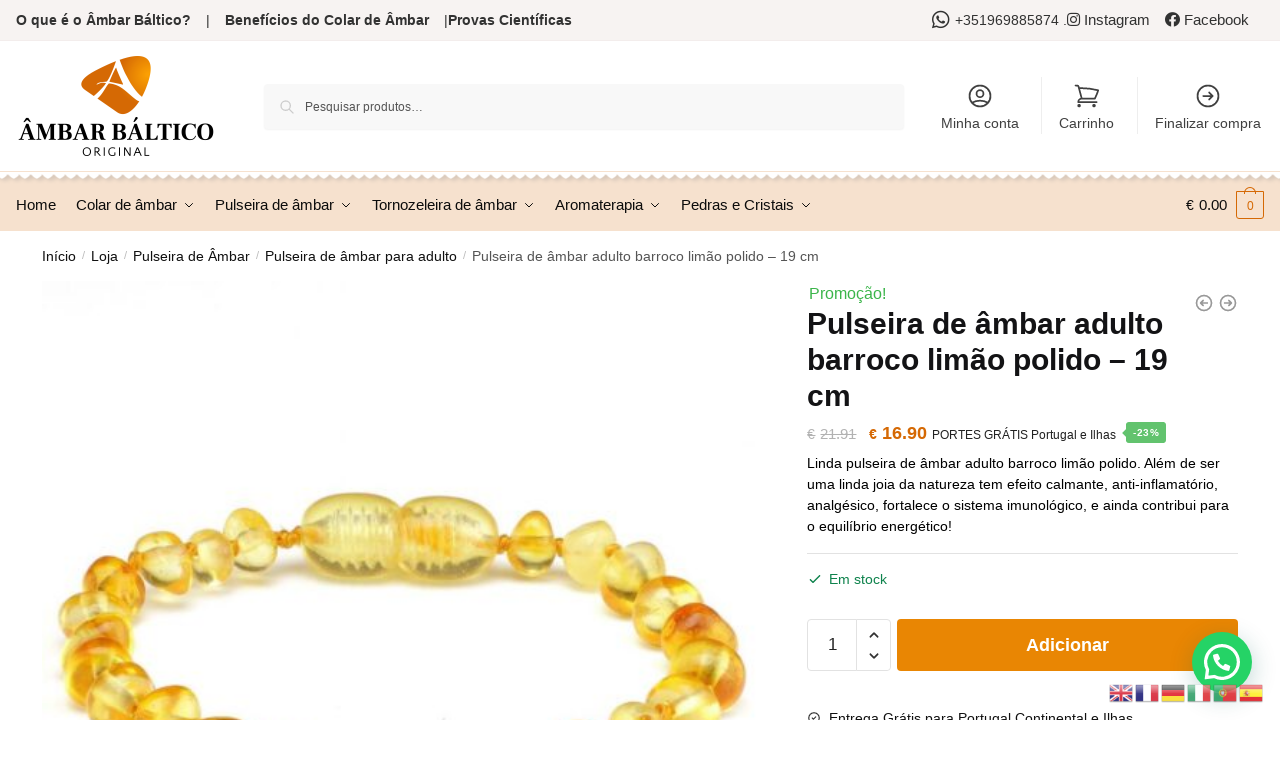

--- FILE ---
content_type: text/html; charset=UTF-8
request_url: https://www.ambarbaltico.pt/loja/pulseira-de-ambar-adulto-barroco-limao-polido-19cm/
body_size: 32047
content:
<!doctype html>
<html lang="pt-PT">
<head>
<meta charset="UTF-8">
<meta name="viewport" content="height=device-height, width=device-width, initial-scale=1">
<link rel="profile" href="https://gmpg.org/xfn/11">
<link rel="pingback" href="https://www.ambarbaltico.pt/xmlrpc.php">

<meta name='robots' content='index, follow, max-image-preview:large, max-snippet:-1, max-video-preview:-1' />
	<style>img:is([sizes="auto" i], [sizes^="auto," i]) { contain-intrinsic-size: 3000px 1500px }</style>
	<script>window._wca = window._wca || [];</script>

	<!-- This site is optimized with the Yoast SEO plugin v26.1.1 - https://yoast.com/wordpress/plugins/seo/ -->
	<title>Pulseira de âmbar adulto barroco limão polido - 19 cm - Âmbar Báltico Original</title>
	<link rel="canonical" href="https://www.ambarbaltico.pt/loja/pulseira-de-ambar-adulto-barroco-limao-polido-19cm/" />
	<meta property="og:locale" content="pt_PT" />
	<meta property="og:type" content="article" />
	<meta property="og:title" content="Pulseira de âmbar adulto barroco limão polido - 19 cm - Âmbar Báltico Original" />
	<meta property="og:description" content="Linda pulseira de âmbar adulto barroco limão polido. Além de ser uma linda joia da natureza tem efeito calmante, anti-inflamatório, analgésico, fortalece o sistema imunológico, e ainda contribui para o equilíbrio energético!" />
	<meta property="og:url" content="https://www.ambarbaltico.pt/loja/pulseira-de-ambar-adulto-barroco-limao-polido-19cm/" />
	<meta property="og:site_name" content="Âmbar Báltico Original" />
	<meta property="article:modified_time" content="2025-10-14T17:37:37+00:00" />
	<meta property="og:image" content="https://www.ambarbaltico.pt/wp-content/uploads/2018/08/pulseira-ambar-bebe-limao-polido-001.jpg" />
	<meta property="og:image:width" content="800" />
	<meta property="og:image:height" content="800" />
	<meta property="og:image:type" content="image/jpeg" />
	<meta name="twitter:card" content="summary_large_image" />
	<meta name="twitter:label1" content="Tempo estimado de leitura" />
	<meta name="twitter:data1" content="1 minuto" />
	<script type="application/ld+json" class="yoast-schema-graph">{"@context":"https://schema.org","@graph":[{"@type":"WebPage","@id":"https://www.ambarbaltico.pt/loja/pulseira-de-ambar-adulto-barroco-limao-polido-19cm/","url":"https://www.ambarbaltico.pt/loja/pulseira-de-ambar-adulto-barroco-limao-polido-19cm/","name":"Pulseira de âmbar adulto barroco limão polido - 19 cm - Âmbar Báltico Original","isPartOf":{"@id":"https://www.ambarbaltico.pt/#website"},"primaryImageOfPage":{"@id":"https://www.ambarbaltico.pt/loja/pulseira-de-ambar-adulto-barroco-limao-polido-19cm/#primaryimage"},"image":{"@id":"https://www.ambarbaltico.pt/loja/pulseira-de-ambar-adulto-barroco-limao-polido-19cm/#primaryimage"},"thumbnailUrl":"https://www.ambarbaltico.pt/wp-content/uploads/2018/08/pulseira-ambar-bebe-limao-polido-001.jpg","datePublished":"2019-02-01T09:45:05+00:00","dateModified":"2025-10-14T17:37:37+00:00","breadcrumb":{"@id":"https://www.ambarbaltico.pt/loja/pulseira-de-ambar-adulto-barroco-limao-polido-19cm/#breadcrumb"},"inLanguage":"pt-PT","potentialAction":[{"@type":"ReadAction","target":["https://www.ambarbaltico.pt/loja/pulseira-de-ambar-adulto-barroco-limao-polido-19cm/"]}]},{"@type":"ImageObject","inLanguage":"pt-PT","@id":"https://www.ambarbaltico.pt/loja/pulseira-de-ambar-adulto-barroco-limao-polido-19cm/#primaryimage","url":"https://www.ambarbaltico.pt/wp-content/uploads/2018/08/pulseira-ambar-bebe-limao-polido-001.jpg","contentUrl":"https://www.ambarbaltico.pt/wp-content/uploads/2018/08/pulseira-ambar-bebe-limao-polido-001.jpg","width":800,"height":800,"caption":"pulseira-ambar-bebe-limao-polido-001"},{"@type":"BreadcrumbList","@id":"https://www.ambarbaltico.pt/loja/pulseira-de-ambar-adulto-barroco-limao-polido-19cm/#breadcrumb","itemListElement":[{"@type":"ListItem","position":1,"name":"Início","item":"https://www.ambarbaltico.pt/"},{"@type":"ListItem","position":2,"name":"Loja","item":"https://www.ambarbaltico.pt/loja/"},{"@type":"ListItem","position":3,"name":"Pulseira de âmbar adulto barroco limão polido &#8211; 19 cm"}]},{"@type":"WebSite","@id":"https://www.ambarbaltico.pt/#website","url":"https://www.ambarbaltico.pt/","name":"Âmbar Báltico Original","description":"Colares, pulseiras e tornozeleiras de âmbar para bebês, crianças e adultos com certificação laboratorial. Entrega para Portugal e Europa","publisher":{"@id":"https://www.ambarbaltico.pt/#organization"},"potentialAction":[{"@type":"SearchAction","target":{"@type":"EntryPoint","urlTemplate":"https://www.ambarbaltico.pt/?s={search_term_string}"},"query-input":{"@type":"PropertyValueSpecification","valueRequired":true,"valueName":"search_term_string"}}],"inLanguage":"pt-PT"},{"@type":"Organization","@id":"https://www.ambarbaltico.pt/#organization","name":"Âmbar Báltico Original","url":"https://www.ambarbaltico.pt/","logo":{"@type":"ImageObject","inLanguage":"pt-PT","@id":"https://www.ambarbaltico.pt/#/schema/logo/image/","url":"https://www.ambarbaltico.pt/wp-content/uploads/2020/05/logotipo-ambar-baltico-original-header-portugal.png","contentUrl":"https://www.ambarbaltico.pt/wp-content/uploads/2020/05/logotipo-ambar-baltico-original-header-portugal.png","width":200,"height":100,"caption":"Âmbar Báltico Original"},"image":{"@id":"https://www.ambarbaltico.pt/#/schema/logo/image/"}}]}</script>
	<!-- / Yoast SEO plugin. -->


<link rel='dns-prefetch' href='//stats.wp.com' />
<link rel='dns-prefetch' href='//use.fontawesome.com' />
<link rel='dns-prefetch' href='//www.googletagmanager.com' />
<link rel='preconnect' href='//c0.wp.com' />
<link rel="alternate" type="application/rss+xml" title="Âmbar Báltico Original &raquo; Feed" href="https://www.ambarbaltico.pt/feed/" />
<link rel="alternate" type="application/rss+xml" title="Âmbar Báltico Original &raquo; Feed de comentários" href="https://www.ambarbaltico.pt/comments/feed/" />
<script type="text/javascript">
/* <![CDATA[ */
window._wpemojiSettings = {"baseUrl":"https:\/\/s.w.org\/images\/core\/emoji\/16.0.1\/72x72\/","ext":".png","svgUrl":"https:\/\/s.w.org\/images\/core\/emoji\/16.0.1\/svg\/","svgExt":".svg","source":{"concatemoji":"https:\/\/www.ambarbaltico.pt\/wp-includes\/js\/wp-emoji-release.min.js?ver=e0345447589a4adf79b20c110b7cd598"}};
/*! This file is auto-generated */
!function(s,n){var o,i,e;function c(e){try{var t={supportTests:e,timestamp:(new Date).valueOf()};sessionStorage.setItem(o,JSON.stringify(t))}catch(e){}}function p(e,t,n){e.clearRect(0,0,e.canvas.width,e.canvas.height),e.fillText(t,0,0);var t=new Uint32Array(e.getImageData(0,0,e.canvas.width,e.canvas.height).data),a=(e.clearRect(0,0,e.canvas.width,e.canvas.height),e.fillText(n,0,0),new Uint32Array(e.getImageData(0,0,e.canvas.width,e.canvas.height).data));return t.every(function(e,t){return e===a[t]})}function u(e,t){e.clearRect(0,0,e.canvas.width,e.canvas.height),e.fillText(t,0,0);for(var n=e.getImageData(16,16,1,1),a=0;a<n.data.length;a++)if(0!==n.data[a])return!1;return!0}function f(e,t,n,a){switch(t){case"flag":return n(e,"\ud83c\udff3\ufe0f\u200d\u26a7\ufe0f","\ud83c\udff3\ufe0f\u200b\u26a7\ufe0f")?!1:!n(e,"\ud83c\udde8\ud83c\uddf6","\ud83c\udde8\u200b\ud83c\uddf6")&&!n(e,"\ud83c\udff4\udb40\udc67\udb40\udc62\udb40\udc65\udb40\udc6e\udb40\udc67\udb40\udc7f","\ud83c\udff4\u200b\udb40\udc67\u200b\udb40\udc62\u200b\udb40\udc65\u200b\udb40\udc6e\u200b\udb40\udc67\u200b\udb40\udc7f");case"emoji":return!a(e,"\ud83e\udedf")}return!1}function g(e,t,n,a){var r="undefined"!=typeof WorkerGlobalScope&&self instanceof WorkerGlobalScope?new OffscreenCanvas(300,150):s.createElement("canvas"),o=r.getContext("2d",{willReadFrequently:!0}),i=(o.textBaseline="top",o.font="600 32px Arial",{});return e.forEach(function(e){i[e]=t(o,e,n,a)}),i}function t(e){var t=s.createElement("script");t.src=e,t.defer=!0,s.head.appendChild(t)}"undefined"!=typeof Promise&&(o="wpEmojiSettingsSupports",i=["flag","emoji"],n.supports={everything:!0,everythingExceptFlag:!0},e=new Promise(function(e){s.addEventListener("DOMContentLoaded",e,{once:!0})}),new Promise(function(t){var n=function(){try{var e=JSON.parse(sessionStorage.getItem(o));if("object"==typeof e&&"number"==typeof e.timestamp&&(new Date).valueOf()<e.timestamp+604800&&"object"==typeof e.supportTests)return e.supportTests}catch(e){}return null}();if(!n){if("undefined"!=typeof Worker&&"undefined"!=typeof OffscreenCanvas&&"undefined"!=typeof URL&&URL.createObjectURL&&"undefined"!=typeof Blob)try{var e="postMessage("+g.toString()+"("+[JSON.stringify(i),f.toString(),p.toString(),u.toString()].join(",")+"));",a=new Blob([e],{type:"text/javascript"}),r=new Worker(URL.createObjectURL(a),{name:"wpTestEmojiSupports"});return void(r.onmessage=function(e){c(n=e.data),r.terminate(),t(n)})}catch(e){}c(n=g(i,f,p,u))}t(n)}).then(function(e){for(var t in e)n.supports[t]=e[t],n.supports.everything=n.supports.everything&&n.supports[t],"flag"!==t&&(n.supports.everythingExceptFlag=n.supports.everythingExceptFlag&&n.supports[t]);n.supports.everythingExceptFlag=n.supports.everythingExceptFlag&&!n.supports.flag,n.DOMReady=!1,n.readyCallback=function(){n.DOMReady=!0}}).then(function(){return e}).then(function(){var e;n.supports.everything||(n.readyCallback(),(e=n.source||{}).concatemoji?t(e.concatemoji):e.wpemoji&&e.twemoji&&(t(e.twemoji),t(e.wpemoji)))}))}((window,document),window._wpemojiSettings);
/* ]]> */
</script>
<style id='wp-emoji-styles-inline-css' type='text/css'>

	img.wp-smiley, img.emoji {
		display: inline !important;
		border: none !important;
		box-shadow: none !important;
		height: 1em !important;
		width: 1em !important;
		margin: 0 0.07em !important;
		vertical-align: -0.1em !important;
		background: none !important;
		padding: 0 !important;
	}
</style>
<link rel='stylesheet' id='wp-block-library-css' href='https://c0.wp.com/c/6.8.3/wp-includes/css/dist/block-library/style.min.css' type='text/css' media='all' />
<style id='classic-theme-styles-inline-css' type='text/css'>
/*! This file is auto-generated */
.wp-block-button__link{color:#fff;background-color:#32373c;border-radius:9999px;box-shadow:none;text-decoration:none;padding:calc(.667em + 2px) calc(1.333em + 2px);font-size:1.125em}.wp-block-file__button{background:#32373c;color:#fff;text-decoration:none}
</style>
<link rel='stylesheet' id='mediaelement-css' href='https://c0.wp.com/c/6.8.3/wp-includes/js/mediaelement/mediaelementplayer-legacy.min.css' type='text/css' media='all' />
<link rel='stylesheet' id='wp-mediaelement-css' href='https://c0.wp.com/c/6.8.3/wp-includes/js/mediaelement/wp-mediaelement.min.css' type='text/css' media='all' />
<style id='jetpack-sharing-buttons-style-inline-css' type='text/css'>
.jetpack-sharing-buttons__services-list{display:flex;flex-direction:row;flex-wrap:wrap;gap:0;list-style-type:none;margin:5px;padding:0}.jetpack-sharing-buttons__services-list.has-small-icon-size{font-size:12px}.jetpack-sharing-buttons__services-list.has-normal-icon-size{font-size:16px}.jetpack-sharing-buttons__services-list.has-large-icon-size{font-size:24px}.jetpack-sharing-buttons__services-list.has-huge-icon-size{font-size:36px}@media print{.jetpack-sharing-buttons__services-list{display:none!important}}.editor-styles-wrapper .wp-block-jetpack-sharing-buttons{gap:0;padding-inline-start:0}ul.jetpack-sharing-buttons__services-list.has-background{padding:1.25em 2.375em}
</style>
<style id='joinchat-button-style-inline-css' type='text/css'>
.wp-block-joinchat-button{border:none!important;text-align:center}.wp-block-joinchat-button figure{display:table;margin:0 auto;padding:0}.wp-block-joinchat-button figcaption{font:normal normal 400 .6em/2em var(--wp--preset--font-family--system-font,sans-serif);margin:0;padding:0}.wp-block-joinchat-button .joinchat-button__qr{background-color:#fff;border:6px solid #25d366;border-radius:30px;box-sizing:content-box;display:block;height:200px;margin:auto;overflow:hidden;padding:10px;width:200px}.wp-block-joinchat-button .joinchat-button__qr canvas,.wp-block-joinchat-button .joinchat-button__qr img{display:block;margin:auto}.wp-block-joinchat-button .joinchat-button__link{align-items:center;background-color:#25d366;border:6px solid #25d366;border-radius:30px;display:inline-flex;flex-flow:row nowrap;justify-content:center;line-height:1.25em;margin:0 auto;text-decoration:none}.wp-block-joinchat-button .joinchat-button__link:before{background:transparent var(--joinchat-ico) no-repeat center;background-size:100%;content:"";display:block;height:1.5em;margin:-.75em .75em -.75em 0;width:1.5em}.wp-block-joinchat-button figure+.joinchat-button__link{margin-top:10px}@media (orientation:landscape)and (min-height:481px),(orientation:portrait)and (min-width:481px){.wp-block-joinchat-button.joinchat-button--qr-only figure+.joinchat-button__link{display:none}}@media (max-width:480px),(orientation:landscape)and (max-height:480px){.wp-block-joinchat-button figure{display:none}}

</style>
<style id='font-awesome-svg-styles-default-inline-css' type='text/css'>
.svg-inline--fa {
  display: inline-block;
  height: 1em;
  overflow: visible;
  vertical-align: -.125em;
}
</style>
<link rel='stylesheet' id='font-awesome-svg-styles-css' href='https://www.ambarbaltico.pt/wp-content/uploads/font-awesome/v5.13.0/css/svg-with-js.css' type='text/css' media='all' />
<style id='font-awesome-svg-styles-inline-css' type='text/css'>
   .wp-block-font-awesome-icon svg::before,
   .wp-rich-text-font-awesome-icon svg::before {content: unset;}
</style>
<style id='global-styles-inline-css' type='text/css'>
:root{--wp--preset--aspect-ratio--square: 1;--wp--preset--aspect-ratio--4-3: 4/3;--wp--preset--aspect-ratio--3-4: 3/4;--wp--preset--aspect-ratio--3-2: 3/2;--wp--preset--aspect-ratio--2-3: 2/3;--wp--preset--aspect-ratio--16-9: 16/9;--wp--preset--aspect-ratio--9-16: 9/16;--wp--preset--color--black: #000000;--wp--preset--color--cyan-bluish-gray: #abb8c3;--wp--preset--color--white: #ffffff;--wp--preset--color--pale-pink: #f78da7;--wp--preset--color--vivid-red: #cf2e2e;--wp--preset--color--luminous-vivid-orange: #ff6900;--wp--preset--color--luminous-vivid-amber: #fcb900;--wp--preset--color--light-green-cyan: #7bdcb5;--wp--preset--color--vivid-green-cyan: #00d084;--wp--preset--color--pale-cyan-blue: #8ed1fc;--wp--preset--color--vivid-cyan-blue: #0693e3;--wp--preset--color--vivid-purple: #9b51e0;--wp--preset--gradient--vivid-cyan-blue-to-vivid-purple: linear-gradient(135deg,rgba(6,147,227,1) 0%,rgb(155,81,224) 100%);--wp--preset--gradient--light-green-cyan-to-vivid-green-cyan: linear-gradient(135deg,rgb(122,220,180) 0%,rgb(0,208,130) 100%);--wp--preset--gradient--luminous-vivid-amber-to-luminous-vivid-orange: linear-gradient(135deg,rgba(252,185,0,1) 0%,rgba(255,105,0,1) 100%);--wp--preset--gradient--luminous-vivid-orange-to-vivid-red: linear-gradient(135deg,rgba(255,105,0,1) 0%,rgb(207,46,46) 100%);--wp--preset--gradient--very-light-gray-to-cyan-bluish-gray: linear-gradient(135deg,rgb(238,238,238) 0%,rgb(169,184,195) 100%);--wp--preset--gradient--cool-to-warm-spectrum: linear-gradient(135deg,rgb(74,234,220) 0%,rgb(151,120,209) 20%,rgb(207,42,186) 40%,rgb(238,44,130) 60%,rgb(251,105,98) 80%,rgb(254,248,76) 100%);--wp--preset--gradient--blush-light-purple: linear-gradient(135deg,rgb(255,206,236) 0%,rgb(152,150,240) 100%);--wp--preset--gradient--blush-bordeaux: linear-gradient(135deg,rgb(254,205,165) 0%,rgb(254,45,45) 50%,rgb(107,0,62) 100%);--wp--preset--gradient--luminous-dusk: linear-gradient(135deg,rgb(255,203,112) 0%,rgb(199,81,192) 50%,rgb(65,88,208) 100%);--wp--preset--gradient--pale-ocean: linear-gradient(135deg,rgb(255,245,203) 0%,rgb(182,227,212) 50%,rgb(51,167,181) 100%);--wp--preset--gradient--electric-grass: linear-gradient(135deg,rgb(202,248,128) 0%,rgb(113,206,126) 100%);--wp--preset--gradient--midnight: linear-gradient(135deg,rgb(2,3,129) 0%,rgb(40,116,252) 100%);--wp--preset--font-size--small: 13px;--wp--preset--font-size--medium: 20px;--wp--preset--font-size--large: 36px;--wp--preset--font-size--x-large: 42px;--wp--preset--spacing--20: 0.44rem;--wp--preset--spacing--30: 0.67rem;--wp--preset--spacing--40: 1rem;--wp--preset--spacing--50: 1.5rem;--wp--preset--spacing--60: 2.25rem;--wp--preset--spacing--70: 3.38rem;--wp--preset--spacing--80: 5.06rem;--wp--preset--shadow--natural: 6px 6px 9px rgba(0, 0, 0, 0.2);--wp--preset--shadow--deep: 12px 12px 50px rgba(0, 0, 0, 0.4);--wp--preset--shadow--sharp: 6px 6px 0px rgba(0, 0, 0, 0.2);--wp--preset--shadow--outlined: 6px 6px 0px -3px rgba(255, 255, 255, 1), 6px 6px rgba(0, 0, 0, 1);--wp--preset--shadow--crisp: 6px 6px 0px rgba(0, 0, 0, 1);}:where(.is-layout-flex){gap: 0.5em;}:where(.is-layout-grid){gap: 0.5em;}body .is-layout-flex{display: flex;}.is-layout-flex{flex-wrap: wrap;align-items: center;}.is-layout-flex > :is(*, div){margin: 0;}body .is-layout-grid{display: grid;}.is-layout-grid > :is(*, div){margin: 0;}:where(.wp-block-columns.is-layout-flex){gap: 2em;}:where(.wp-block-columns.is-layout-grid){gap: 2em;}:where(.wp-block-post-template.is-layout-flex){gap: 1.25em;}:where(.wp-block-post-template.is-layout-grid){gap: 1.25em;}.has-black-color{color: var(--wp--preset--color--black) !important;}.has-cyan-bluish-gray-color{color: var(--wp--preset--color--cyan-bluish-gray) !important;}.has-white-color{color: var(--wp--preset--color--white) !important;}.has-pale-pink-color{color: var(--wp--preset--color--pale-pink) !important;}.has-vivid-red-color{color: var(--wp--preset--color--vivid-red) !important;}.has-luminous-vivid-orange-color{color: var(--wp--preset--color--luminous-vivid-orange) !important;}.has-luminous-vivid-amber-color{color: var(--wp--preset--color--luminous-vivid-amber) !important;}.has-light-green-cyan-color{color: var(--wp--preset--color--light-green-cyan) !important;}.has-vivid-green-cyan-color{color: var(--wp--preset--color--vivid-green-cyan) !important;}.has-pale-cyan-blue-color{color: var(--wp--preset--color--pale-cyan-blue) !important;}.has-vivid-cyan-blue-color{color: var(--wp--preset--color--vivid-cyan-blue) !important;}.has-vivid-purple-color{color: var(--wp--preset--color--vivid-purple) !important;}.has-black-background-color{background-color: var(--wp--preset--color--black) !important;}.has-cyan-bluish-gray-background-color{background-color: var(--wp--preset--color--cyan-bluish-gray) !important;}.has-white-background-color{background-color: var(--wp--preset--color--white) !important;}.has-pale-pink-background-color{background-color: var(--wp--preset--color--pale-pink) !important;}.has-vivid-red-background-color{background-color: var(--wp--preset--color--vivid-red) !important;}.has-luminous-vivid-orange-background-color{background-color: var(--wp--preset--color--luminous-vivid-orange) !important;}.has-luminous-vivid-amber-background-color{background-color: var(--wp--preset--color--luminous-vivid-amber) !important;}.has-light-green-cyan-background-color{background-color: var(--wp--preset--color--light-green-cyan) !important;}.has-vivid-green-cyan-background-color{background-color: var(--wp--preset--color--vivid-green-cyan) !important;}.has-pale-cyan-blue-background-color{background-color: var(--wp--preset--color--pale-cyan-blue) !important;}.has-vivid-cyan-blue-background-color{background-color: var(--wp--preset--color--vivid-cyan-blue) !important;}.has-vivid-purple-background-color{background-color: var(--wp--preset--color--vivid-purple) !important;}.has-black-border-color{border-color: var(--wp--preset--color--black) !important;}.has-cyan-bluish-gray-border-color{border-color: var(--wp--preset--color--cyan-bluish-gray) !important;}.has-white-border-color{border-color: var(--wp--preset--color--white) !important;}.has-pale-pink-border-color{border-color: var(--wp--preset--color--pale-pink) !important;}.has-vivid-red-border-color{border-color: var(--wp--preset--color--vivid-red) !important;}.has-luminous-vivid-orange-border-color{border-color: var(--wp--preset--color--luminous-vivid-orange) !important;}.has-luminous-vivid-amber-border-color{border-color: var(--wp--preset--color--luminous-vivid-amber) !important;}.has-light-green-cyan-border-color{border-color: var(--wp--preset--color--light-green-cyan) !important;}.has-vivid-green-cyan-border-color{border-color: var(--wp--preset--color--vivid-green-cyan) !important;}.has-pale-cyan-blue-border-color{border-color: var(--wp--preset--color--pale-cyan-blue) !important;}.has-vivid-cyan-blue-border-color{border-color: var(--wp--preset--color--vivid-cyan-blue) !important;}.has-vivid-purple-border-color{border-color: var(--wp--preset--color--vivid-purple) !important;}.has-vivid-cyan-blue-to-vivid-purple-gradient-background{background: var(--wp--preset--gradient--vivid-cyan-blue-to-vivid-purple) !important;}.has-light-green-cyan-to-vivid-green-cyan-gradient-background{background: var(--wp--preset--gradient--light-green-cyan-to-vivid-green-cyan) !important;}.has-luminous-vivid-amber-to-luminous-vivid-orange-gradient-background{background: var(--wp--preset--gradient--luminous-vivid-amber-to-luminous-vivid-orange) !important;}.has-luminous-vivid-orange-to-vivid-red-gradient-background{background: var(--wp--preset--gradient--luminous-vivid-orange-to-vivid-red) !important;}.has-very-light-gray-to-cyan-bluish-gray-gradient-background{background: var(--wp--preset--gradient--very-light-gray-to-cyan-bluish-gray) !important;}.has-cool-to-warm-spectrum-gradient-background{background: var(--wp--preset--gradient--cool-to-warm-spectrum) !important;}.has-blush-light-purple-gradient-background{background: var(--wp--preset--gradient--blush-light-purple) !important;}.has-blush-bordeaux-gradient-background{background: var(--wp--preset--gradient--blush-bordeaux) !important;}.has-luminous-dusk-gradient-background{background: var(--wp--preset--gradient--luminous-dusk) !important;}.has-pale-ocean-gradient-background{background: var(--wp--preset--gradient--pale-ocean) !important;}.has-electric-grass-gradient-background{background: var(--wp--preset--gradient--electric-grass) !important;}.has-midnight-gradient-background{background: var(--wp--preset--gradient--midnight) !important;}.has-small-font-size{font-size: var(--wp--preset--font-size--small) !important;}.has-medium-font-size{font-size: var(--wp--preset--font-size--medium) !important;}.has-large-font-size{font-size: var(--wp--preset--font-size--large) !important;}.has-x-large-font-size{font-size: var(--wp--preset--font-size--x-large) !important;}
:where(.wp-block-post-template.is-layout-flex){gap: 1.25em;}:where(.wp-block-post-template.is-layout-grid){gap: 1.25em;}
:where(.wp-block-columns.is-layout-flex){gap: 2em;}:where(.wp-block-columns.is-layout-grid){gap: 2em;}
:root :where(.wp-block-pullquote){font-size: 1.5em;line-height: 1.6;}
</style>
<link rel='stylesheet' id='contact-form-7-css' href='https://www.ambarbaltico.pt/wp-content/plugins/contact-form-7/includes/css/styles.css?ver=6.1.2' type='text/css' media='all' />
<link rel='stylesheet' id='smart-search-css' href='https://www.ambarbaltico.pt/wp-content/plugins/smart-woocommerce-search/assets/dist/css/general.css?ver=2.14.0' type='text/css' media='all' />
<style id='smart-search-inline-css' type='text/css'>
.widget_product_search .smart-search-suggestions .smart-search-post-icon{width:50px;}.wp-block-search.sws-search-block-product .smart-search-suggestions .smart-search-post-icon{width:50px;}
</style>
<link rel='stylesheet' id='photoswipe-css' href='https://c0.wp.com/p/woocommerce/9.8.6/assets/css/photoswipe/photoswipe.min.css' type='text/css' media='all' />
<link rel='stylesheet' id='photoswipe-default-skin-css' href='https://c0.wp.com/p/woocommerce/9.8.6/assets/css/photoswipe/default-skin/default-skin.min.css' type='text/css' media='all' />
<style id='woocommerce-inline-inline-css' type='text/css'>
.woocommerce form .form-row .required { visibility: visible; }
</style>
<link rel='stylesheet' id='wc-gateway-ppec-frontend-css' href='https://www.ambarbaltico.pt/wp-content/plugins/woocommerce-gateway-paypal-express-checkout/assets/css/wc-gateway-ppec-frontend.css?ver=2.1.3' type='text/css' media='all' />
<link rel='stylesheet' id='brands-styles-css' href='https://c0.wp.com/p/woocommerce/9.8.6/assets/css/brands.css' type='text/css' media='all' />
<link rel='stylesheet' id='shoptimizer-main-min-css' href='https://www.ambarbaltico.pt/wp-content/themes/shoptimizer/assets/css/main/main.min.css?ver=2.6.5' type='text/css' media='all' />
<link rel='stylesheet' id='shoptimizer-modal-min-css' href='https://www.ambarbaltico.pt/wp-content/themes/shoptimizer/assets/css/main/modal.min.css?ver=2.6.5' type='text/css' media='all' />
<link rel='stylesheet' id='shoptimizer-product-min-css' href='https://www.ambarbaltico.pt/wp-content/themes/shoptimizer/assets/css/main/product.min.css?ver=2.6.5' type='text/css' media='all' />
<link rel='stylesheet' id='shoptimizer-dynamic-style-css' href='https://www.ambarbaltico.pt/wp-content/themes/shoptimizer/assets/css/main/dynamic.css?ver=2.6.5' type='text/css' media='all' />
<link rel='stylesheet' id='shoptimizer-blocks-min-css' href='https://www.ambarbaltico.pt/wp-content/themes/shoptimizer/assets/css/main/blocks.min.css?ver=2.6.5' type='text/css' media='all' />
<link rel='stylesheet' id='font-awesome-official-css' href='https://use.fontawesome.com/releases/v5.13.0/css/all.css' type='text/css' media='all' integrity="sha384-Bfad6CLCknfcloXFOyFnlgtENryhrpZCe29RTifKEixXQZ38WheV+i/6YWSzkz3V" crossorigin="anonymous" />
<link rel='stylesheet' id='pmw-public-elementor-fix-css' href='https://www.ambarbaltico.pt/wp-content/plugins/woocommerce-google-adwords-conversion-tracking-tag/css/public/elementor-fix.css?ver=1.49.2' type='text/css' media='all' />
<link rel='stylesheet' id='shoptimizer-woocommerce-min-css' href='https://www.ambarbaltico.pt/wp-content/themes/shoptimizer/assets/css/main/woocommerce.min.css?ver=2.6.5' type='text/css' media='all' />
<link rel='stylesheet' id='shoptimizer-child-style-css' href='https://www.ambarbaltico.pt/wp-content/themes/shoptimizer-child-theme/style.css?ver=1.2.0' type='text/css' media='all' />
<link rel='stylesheet' id='shoptimizer-style-css' href='https://www.ambarbaltico.pt/wp-content/themes/shoptimizer/style.css?ver=2.6.5' type='text/css' media='all' />
<link rel='stylesheet' id='font-awesome-official-v4shim-css' href='https://use.fontawesome.com/releases/v5.13.0/css/v4-shims.css' type='text/css' media='all' integrity="sha384-/7iOrVBege33/9vHFYEtviVcxjUsNCqyeMnlW/Ms+PH8uRdFkKFmqf9CbVAN0Qef" crossorigin="anonymous" />
<style id='font-awesome-official-v4shim-inline-css' type='text/css'>
@font-face {
font-family: "FontAwesome";
font-display: block;
src: url("https://use.fontawesome.com/releases/v5.13.0/webfonts/fa-brands-400.eot"),
		url("https://use.fontawesome.com/releases/v5.13.0/webfonts/fa-brands-400.eot?#iefix") format("embedded-opentype"),
		url("https://use.fontawesome.com/releases/v5.13.0/webfonts/fa-brands-400.woff2") format("woff2"),
		url("https://use.fontawesome.com/releases/v5.13.0/webfonts/fa-brands-400.woff") format("woff"),
		url("https://use.fontawesome.com/releases/v5.13.0/webfonts/fa-brands-400.ttf") format("truetype"),
		url("https://use.fontawesome.com/releases/v5.13.0/webfonts/fa-brands-400.svg#fontawesome") format("svg");
}

@font-face {
font-family: "FontAwesome";
font-display: block;
src: url("https://use.fontawesome.com/releases/v5.13.0/webfonts/fa-solid-900.eot"),
		url("https://use.fontawesome.com/releases/v5.13.0/webfonts/fa-solid-900.eot?#iefix") format("embedded-opentype"),
		url("https://use.fontawesome.com/releases/v5.13.0/webfonts/fa-solid-900.woff2") format("woff2"),
		url("https://use.fontawesome.com/releases/v5.13.0/webfonts/fa-solid-900.woff") format("woff"),
		url("https://use.fontawesome.com/releases/v5.13.0/webfonts/fa-solid-900.ttf") format("truetype"),
		url("https://use.fontawesome.com/releases/v5.13.0/webfonts/fa-solid-900.svg#fontawesome") format("svg");
}

@font-face {
font-family: "FontAwesome";
font-display: block;
src: url("https://use.fontawesome.com/releases/v5.13.0/webfonts/fa-regular-400.eot"),
		url("https://use.fontawesome.com/releases/v5.13.0/webfonts/fa-regular-400.eot?#iefix") format("embedded-opentype"),
		url("https://use.fontawesome.com/releases/v5.13.0/webfonts/fa-regular-400.woff2") format("woff2"),
		url("https://use.fontawesome.com/releases/v5.13.0/webfonts/fa-regular-400.woff") format("woff"),
		url("https://use.fontawesome.com/releases/v5.13.0/webfonts/fa-regular-400.ttf") format("truetype"),
		url("https://use.fontawesome.com/releases/v5.13.0/webfonts/fa-regular-400.svg#fontawesome") format("svg");
unicode-range: U+F004-F005,U+F007,U+F017,U+F022,U+F024,U+F02E,U+F03E,U+F044,U+F057-F059,U+F06E,U+F070,U+F075,U+F07B-F07C,U+F080,U+F086,U+F089,U+F094,U+F09D,U+F0A0,U+F0A4-F0A7,U+F0C5,U+F0C7-F0C8,U+F0E0,U+F0EB,U+F0F3,U+F0F8,U+F0FE,U+F111,U+F118-F11A,U+F11C,U+F133,U+F144,U+F146,U+F14A,U+F14D-F14E,U+F150-F152,U+F15B-F15C,U+F164-F165,U+F185-F186,U+F191-F192,U+F1AD,U+F1C1-F1C9,U+F1CD,U+F1D8,U+F1E3,U+F1EA,U+F1F6,U+F1F9,U+F20A,U+F247-F249,U+F24D,U+F254-F25B,U+F25D,U+F267,U+F271-F274,U+F279,U+F28B,U+F28D,U+F2B5-F2B6,U+F2B9,U+F2BB,U+F2BD,U+F2C1-F2C2,U+F2D0,U+F2D2,U+F2DC,U+F2ED,U+F328,U+F358-F35B,U+F3A5,U+F3D1,U+F410,U+F4AD;
}
</style>
<script type="text/javascript" src="https://c0.wp.com/c/6.8.3/wp-includes/js/dist/hooks.min.js" id="wp-hooks-js"></script>
<script type="text/javascript" src="https://c0.wp.com/c/6.8.3/wp-includes/js/jquery/jquery.min.js" id="jquery-core-js"></script>
<script type="text/javascript" src="https://c0.wp.com/c/6.8.3/wp-includes/js/jquery/jquery-migrate.min.js" id="jquery-migrate-js"></script>
<script type="text/javascript" src="https://c0.wp.com/p/woocommerce/9.8.6/assets/js/jquery-blockui/jquery.blockUI.min.js" id="jquery-blockui-js" defer="defer" data-wp-strategy="defer"></script>
<script type="text/javascript" id="wc-add-to-cart-js-extra">
/* <![CDATA[ */
var wc_add_to_cart_params = {"ajax_url":"\/wp-admin\/admin-ajax.php","wc_ajax_url":"\/?wc-ajax=%%endpoint%%&elementor_page_id=1688","i18n_view_cart":"Ver carrinho","cart_url":"https:\/\/www.ambarbaltico.pt\/carrinho\/","is_cart":"","cart_redirect_after_add":"no"};
/* ]]> */
</script>
<script type="text/javascript" src="https://c0.wp.com/p/woocommerce/9.8.6/assets/js/frontend/add-to-cart.min.js" id="wc-add-to-cart-js" defer="defer" data-wp-strategy="defer"></script>
<script type="text/javascript" src="https://c0.wp.com/p/woocommerce/9.8.6/assets/js/zoom/jquery.zoom.min.js" id="zoom-js" defer="defer" data-wp-strategy="defer"></script>
<script type="text/javascript" src="https://c0.wp.com/p/woocommerce/9.8.6/assets/js/flexslider/jquery.flexslider.min.js" id="flexslider-js" defer="defer" data-wp-strategy="defer"></script>
<script type="text/javascript" src="https://c0.wp.com/p/woocommerce/9.8.6/assets/js/photoswipe/photoswipe.min.js" id="photoswipe-js" defer="defer" data-wp-strategy="defer"></script>
<script type="text/javascript" src="https://c0.wp.com/p/woocommerce/9.8.6/assets/js/photoswipe/photoswipe-ui-default.min.js" id="photoswipe-ui-default-js" defer="defer" data-wp-strategy="defer"></script>
<script type="text/javascript" id="wc-single-product-js-extra">
/* <![CDATA[ */
var wc_single_product_params = {"i18n_required_rating_text":"Seleccione uma classifica\u00e7\u00e3o","i18n_rating_options":["1 of 5 stars","2 of 5 stars","3 of 5 stars","4 of 5 stars","5 of 5 stars"],"i18n_product_gallery_trigger_text":"View full-screen image gallery","review_rating_required":"yes","flexslider":{"rtl":false,"animation":"slide","smoothHeight":true,"directionNav":true,"controlNav":"thumbnails","slideshow":false,"animationSpeed":500,"animationLoop":false,"allowOneSlide":false},"zoom_enabled":"1","zoom_options":[],"photoswipe_enabled":"1","photoswipe_options":{"shareEl":false,"closeOnScroll":false,"history":false,"hideAnimationDuration":0,"showAnimationDuration":0},"flexslider_enabled":"1"};
/* ]]> */
</script>
<script type="text/javascript" src="https://c0.wp.com/p/woocommerce/9.8.6/assets/js/frontend/single-product.min.js" id="wc-single-product-js" defer="defer" data-wp-strategy="defer"></script>
<script type="text/javascript" src="https://c0.wp.com/p/woocommerce/9.8.6/assets/js/js-cookie/js.cookie.min.js" id="js-cookie-js" defer="defer" data-wp-strategy="defer"></script>
<script type="text/javascript" id="woocommerce-js-extra">
/* <![CDATA[ */
var woocommerce_params = {"ajax_url":"\/wp-admin\/admin-ajax.php","wc_ajax_url":"\/?wc-ajax=%%endpoint%%&elementor_page_id=1688","i18n_password_show":"Show password","i18n_password_hide":"Hide password"};
/* ]]> */
</script>
<script type="text/javascript" src="https://c0.wp.com/p/woocommerce/9.8.6/assets/js/frontend/woocommerce.min.js" id="woocommerce-js" defer="defer" data-wp-strategy="defer"></script>
<script type="text/javascript" src="https://stats.wp.com/s-202603.js" id="woocommerce-analytics-js" defer="defer" data-wp-strategy="defer"></script>
<script type="text/javascript" id="wpm-js-extra">
/* <![CDATA[ */
var wpm = {"ajax_url":"https:\/\/www.ambarbaltico.pt\/wp-admin\/admin-ajax.php","root":"https:\/\/www.ambarbaltico.pt\/wp-json\/","nonce_wp_rest":"a11ffbd934","nonce_ajax":"45f6c4ec36"};
/* ]]> */
</script>
<script type="text/javascript" src="https://www.ambarbaltico.pt/wp-content/plugins/woocommerce-google-adwords-conversion-tracking-tag/js/public/wpm-public.p1.min.js?ver=1.49.2" id="wpm-js"></script>
<link rel="https://api.w.org/" href="https://www.ambarbaltico.pt/wp-json/" /><link rel="alternate" title="JSON" type="application/json" href="https://www.ambarbaltico.pt/wp-json/wp/v2/product/1688" /><link rel="EditURI" type="application/rsd+xml" title="RSD" href="https://www.ambarbaltico.pt/xmlrpc.php?rsd" />
<link rel="alternate" title="oEmbed (JSON)" type="application/json+oembed" href="https://www.ambarbaltico.pt/wp-json/oembed/1.0/embed?url=https%3A%2F%2Fwww.ambarbaltico.pt%2Floja%2Fpulseira-de-ambar-adulto-barroco-limao-polido-19cm%2F" />
<link rel="alternate" title="oEmbed (XML)" type="text/xml+oembed" href="https://www.ambarbaltico.pt/wp-json/oembed/1.0/embed?url=https%3A%2F%2Fwww.ambarbaltico.pt%2Floja%2Fpulseira-de-ambar-adulto-barroco-limao-polido-19cm%2F&#038;format=xml" />
<meta name="generator" content="Site Kit by Google 1.163.0" />
<!-- This website runs the Product Feed PRO for WooCommerce by AdTribes.io plugin - version woocommercesea_option_installed_version -->
	<style>img#wpstats{display:none}</style>
		<!-- Google site verification - Google for WooCommerce -->
<meta name="google-site-verification" content="p84rW8x8MD56BEL8akydXM92_taeFZPL_CcxRMwfABI" />

	<noscript><style>.woocommerce-product-gallery{ opacity: 1 !important; }</style></noscript>
	<meta name="generator" content="Elementor 3.29.1; features: additional_custom_breakpoints, e_local_google_fonts; settings: css_print_method-external, google_font-enabled, font_display-auto">

<!-- START Pixel Manager for WooCommerce -->

		<script data-cfasync="false">

			window.wpmDataLayer = window.wpmDataLayer || {};
			window.wpmDataLayer = Object.assign(window.wpmDataLayer, {"cart":{},"cart_item_keys":{},"version":{"number":"1.49.2","pro":false,"eligible_for_updates":false,"distro":"fms","beta":false,"show":true},"pixels":{"google":{"linker":{"settings":null},"user_id":false,"ads":{"conversion_ids":{"AW-671419962":"2yPbCPiF7b8BELqclMAC"},"dynamic_remarketing":{"status":true,"id_type":"post_id","send_events_with_parent_ids":true},"google_business_vertical":"retail","phone_conversion_number":"","phone_conversion_label":""},"tag_id":"AW-671419962","tag_id_suppressed":[],"tag_gateway":{"measurement_path":""},"tcf_support":false,"consent_mode":{"is_active":false,"wait_for_update":500,"ads_data_redaction":false,"url_passthrough":true}},"facebook":{"pixel_id":"2548695485306009","dynamic_remarketing":{"id_type":"post_id"},"capi":false,"advanced_matching":false,"exclusion_patterns":[],"fbevents_js_url":"https://connect.facebook.net/en_US/fbevents.js"}},"shop":{"list_name":"Product | Pulseira de âmbar adulto barroco limão polido - 19 cm","list_id":"product_pulseira-de-ambar-adulto-barroco-limao-polido-19-cm","page_type":"product","product_type":"simple","currency":"EUR","selectors":{"addToCart":[],"beginCheckout":[]},"order_duplication_prevention":true,"view_item_list_trigger":{"test_mode":false,"background_color":"green","opacity":0.5,"repeat":true,"timeout":1000,"threshold":0.8},"variations_output":true,"session_active":false},"page":{"id":1688,"title":"Pulseira de âmbar adulto barroco limão polido &#8211; 19 cm","type":"product","categories":[],"parent":{"id":0,"title":"Pulseira de âmbar adulto barroco limão polido &#8211; 19 cm","type":"product","categories":[]}},"general":{"user_logged_in":false,"scroll_tracking_thresholds":[],"page_id":1688,"exclude_domains":[],"server_2_server":{"active":false,"ip_exclude_list":[],"pageview_event_s2s":{"is_active":false,"pixels":["facebook"]}},"consent_management":{"explicit_consent":false},"lazy_load_pmw":false}});

		</script>

		
<!-- END Pixel Manager for WooCommerce -->
			<meta name="pm-dataLayer-meta" content="1688" class="wpmProductId"
				  data-id="1688">
					<script data-cfasync="false">
			(window.wpmDataLayer = window.wpmDataLayer || {}).products                = window.wpmDataLayer.products || {};
			window.wpmDataLayer.products[1688] = {"id":"1688","sku":"164-2","price":16.9,"brand":"","quantity":1,"dyn_r_ids":{"post_id":"1688","sku":"164-2","gpf":"woocommerce_gpf_1688","gla":"gla_1688"},"is_variable":false,"type":"simple","name":"Pulseira de âmbar adulto barroco limão polido - 19 cm","category":["Pulseira de Âmbar","Pulseira de âmbar para adulto"],"is_variation":false};
					</script>
					<style>
				.e-con.e-parent:nth-of-type(n+4):not(.e-lazyloaded):not(.e-no-lazyload),
				.e-con.e-parent:nth-of-type(n+4):not(.e-lazyloaded):not(.e-no-lazyload) * {
					background-image: none !important;
				}
				@media screen and (max-height: 1024px) {
					.e-con.e-parent:nth-of-type(n+3):not(.e-lazyloaded):not(.e-no-lazyload),
					.e-con.e-parent:nth-of-type(n+3):not(.e-lazyloaded):not(.e-no-lazyload) * {
						background-image: none !important;
					}
				}
				@media screen and (max-height: 640px) {
					.e-con.e-parent:nth-of-type(n+2):not(.e-lazyloaded):not(.e-no-lazyload),
					.e-con.e-parent:nth-of-type(n+2):not(.e-lazyloaded):not(.e-no-lazyload) * {
						background-image: none !important;
					}
				}
			</style>
			<link rel="icon" href="https://www.ambarbaltico.pt/wp-content/uploads/2020/05/cropped-favicon-ambarbaltico-512x512-1-32x32.png" sizes="32x32" />
<link rel="icon" href="https://www.ambarbaltico.pt/wp-content/uploads/2020/05/cropped-favicon-ambarbaltico-512x512-1-192x192.png" sizes="192x192" />
<link rel="apple-touch-icon" href="https://www.ambarbaltico.pt/wp-content/uploads/2020/05/cropped-favicon-ambarbaltico-512x512-1-180x180.png" />
<meta name="msapplication-TileImage" content="https://www.ambarbaltico.pt/wp-content/uploads/2020/05/cropped-favicon-ambarbaltico-512x512-1-270x270.png" />
		<style type="text/css" id="wp-custom-css">
			/* GERAL */
::placeholder { /* Chrome, Firefox, Opera, Safari 10.1+ */
  color: #969696;
	font-size:12px;
	font-weight:100;
  opacity: 1; /* Firefox */
}

:-ms-input-placeholder { /* Internet Explorer 10-11 */
  color: #969696;
	font-size:12px;
	font-weight:100;
}

::-ms-input-placeholder { /* Microsoft Edge */
  color: #969696;
	font-size:12px;
	font-weight:100;
}

.col-full{padding-right: 1em;padding-left: 1em;}
.breakmobile{display:none;}

@media (max-width: 767px){
	.joinchat__button{bottom: 45px!important;right: 5px!important;}
	.below-content .widget .widget-title,.below-content .widget p{padding-left: 60px;}
	.footer-copy{text-align:center;font-size:12px;}
	footer.copyright{padding: 2rem 0;}
	body ul.products li.product .button{position: relative;}
	.content-area ul.products li.product .woocommerce-loop-product__title{font-size:12px;font-weight:100}
	.breakmobile{display:block;}
}

/* TOP BAR */
.top-bar{font-size: 14px;line-height:18px}
.top-bar .textwidget{padding: .35rem 0;}
.linktopbar:hover{text-decoration:underline;}

/* Navegation Menu */
.col-full-nav{
	background-image: url('https://www.ambarbaltico.pt/wp-content/uploads/2020/05/renda_repeticao1.png');
	background-position: top center;
	background-repeat: repeat-x;
	padding-top: 6px;
}
/* Quando for a page checkout remover detalhe menu */
.woocommerce-checkout .col-full-nav{
	background-image: none;	
	padding-top: 0px;
}

/* SUB MENU PRINCIPAL */
@media (min-width: 993px){
	/* SUB MENU NAVEGAÇÃO */
	.main-navigation ul ul li a, .secondary-navigation ul ul li a {width: 270px;}
	.main-navigation ul.menu ul.sub-menu{box-shadow:none;}
	
}

/* SELO GOOGLE SHOPPING */
#___ratingbadge_0,.grecaptcha-badge{display:none!important;}


/* PÁGINA DE ARQUIVO */
.product__categories{display:none;}
ul.products li.product .price,div.product-details-wrapper > div.summary.entry-summary > p.price > span,div.wc-block-grid__product-price.price > span,
.elementor-widget-woocommerce-products.elementor-wc-products ul.products li.product .price,
.elementor-widget-woocommerce-products.elementor-wc-products ul.products li.product .price ins .amount
{font-size: 24px;font-weight: 800;color: #D56904;font-family: sans-serif}
.elementor-widget-woocommerce-products.elementor-wc-products ul.products li.product .price del,.elementor-widget-woocommerce-products.elementor-wc-products ul.products li.product .price del .amount{font-size: 16px;font-weight: 600;color: #D56904;font-family:sans-serif}

.woocommerce-Price-currencySymbol{font-size: 14px;margin: 0 5px 0 0;}
.woocommerce-price-suffix{font-size:12px;font-weight:400;color:#222;}
body .price ins{font-weight: 600;color: #D56904!important;}
.woocommerce-loop-product__title{min-height:72px}

/* PAGINA INDIVIDUAL */
.single-product .site-content .col-full{background-color: #ffffff!important;}
.single-product #page .woocommerce-tabs .panel{padding-right: 1em;padding-left: 1em;}
.woocommerce-product-gallery__trigger{display:none!important;}
.woocommerce #shipping-calc{margin: 30px 0 0 0;}
body.single-product div.product form.cart{margin: 0.6em 0 0 0;padding: 1em 0 0 0;}

/* FOOTER WIDGET */
.below-content .widget .fas,.below-content .widget .far{
position: absolute;
top: 3px;
left: 20px;
color: #222;
font-size: 20px;
}
.below-content .widget .widget-title{
font-family:sans-serif;
text-transform: uppercase;
font-weight:600;
font-size: 16px;
}
footer .widget .widget-title{font-size:18px;font-weight:bold;}
footer .widget img{display:inline;margin:0 5px 0 0}
/* footer.copyright{padding: 25px 0 60px 0;}*/
.footer-copy{font-size:12px;}
/* Área Cliente WooCommerce */
.woocommerce-MyAccount-navigation ul li{font-size: 17px;}
table.my_account_orders{font-size: 1em;}
.woocommerce-order-details table thead th{font-size: 18px;}
table{font-size: 17px;}
li.woocommerce-MyAccount-navigation-link.woocommerce-MyAccount-navigation-link--downloads{display:none;}

/* PAGINA CHECKOUT */
.form-row label{font-size: 14px;color: #666;}
.woocommerce-checkout .form-row input[type=text],
.woocommerce-checkout .form-row input[type=tel],
.woocommerce-checkout .form-row input[type=email],
.woocommerce-checkout .form-row textarea{border: 1px solid #e8e8e8;color: #000;font-weight: 500;font-family: sans-serif;}
.select2-container--default .select2-selection--single .select2-selection__rendered{line-height: 38px;}
.select2-container .select2-selection--single{height: 38px;border: 1px solid #e8e8e8;color: #000;font-weight: 500;font-family: sans-serif;}

/* WHATSAPP BOTÃO */
.joinchat__button{bottom: 50px;right: 40px;}

/* MENSAGEM APÓS ADICIONAR PRODUTO NO CARRINHO */
.woocommerce-message .message-inner .buttons-wrapper{width:370px;}
.woocommerce-message .message-inner{background-color: #D56904;}		</style>
		<style id="kirki-inline-styles">.site-header .custom-logo-link img{height:100px;}.is_stuck .logo-mark{width:80px;}.is_stuck .primary-navigation.with-logo .menu-primary-menu-container{margin-left:80px;}.price ins, .summary .yith-wcwl-add-to-wishlist a:before, .site .commercekit-wishlist a i:before, .commercekit-wishlist-table .price, .commercekit-wishlist-table .price ins, .commercekit-ajs-product-price, .commercekit-ajs-product-price ins, .widget-area .widget.widget_categories a:hover, #secondary .widget ul li a:hover, #secondary.widget-area .widget li.chosen a, .widget-area .widget a:hover, #secondary .widget_recent_comments ul li a:hover, .woocommerce-pagination .page-numbers li .page-numbers.current, div.product p.price, body:not(.mobile-toggled) .main-navigation ul.menu li.full-width.menu-item-has-children ul li.highlight > a, body:not(.mobile-toggled) .main-navigation ul.menu li.full-width.menu-item-has-children ul li.highlight > a:hover, #secondary .widget ins span.amount, #secondary .widget ins span.amount span, .search-results article h2 a:hover{color:#dc9814;}.spinner > div, .widget_price_filter .ui-slider .ui-slider-range, .widget_price_filter .ui-slider .ui-slider-handle, #page .woocommerce-tabs ul.tabs li span, #secondary.widget-area .widget .tagcloud a:hover, .widget-area .widget.widget_product_tag_cloud a:hover, footer .mc4wp-form input[type="submit"], #payment .payment_methods li.woocommerce-PaymentMethod > input[type=radio]:first-child:checked + label:before, #payment .payment_methods li.wc_payment_method > input[type=radio]:first-child:checked + label:before, #shipping_method > li > input[type=radio]:first-child:checked + label:before, ul#shipping_method li:only-child label:before, .image-border .elementor-image:after, ul.products li.product .yith-wcwl-wishlistexistsbrowse a:before, ul.products li.product .yith-wcwl-wishlistaddedbrowse a:before, ul.products li.product .yith-wcwl-add-button a:before, .summary .yith-wcwl-add-to-wishlist a:before, li.product .commercekit-wishlist a em.cg-wishlist-t:before, li.product .commercekit-wishlist a em.cg-wishlist:before, .site .commercekit-wishlist a i:before, .summary .commercekit-wishlist a i.cg-wishlist-t:before, #page .woocommerce-tabs ul.tabs li a span, .commercekit-atc-tab-links li a span, .main-navigation ul li a span strong, .widget_layered_nav ul.woocommerce-widget-layered-nav-list li.chosen:before{background-color:#dc9814;}.woocommerce-tabs .tabs li a::after, .commercekit-atc-tab-links li a:after{border-color:#dc9814;}a{color:#1e68c4;}a:hover{color:#111;}body{background-color:#fff;}.col-full.topbar-wrapper{background-color:#f7f3f2;border-bottom-color:#f3edec;}.top-bar, .top-bar a{color:#323232;}body:not(.header-4) .site-header, .header-4-container{background-color:#fff;}.fa.menu-item, .ri.menu-item{border-left-color:#eee;}.header-4 .search-trigger span{border-right-color:#eee;}.header-widget-region{background-color:#a3e674;}.header-widget-region, .header-widget-region a{color:#0c0c0c;}.button, .button:hover, .commercekit-wishlist-table button, input[type=submit], ul.products li.product .button, ul.products li.product .added_to_cart, ul.wc-block-grid__products .wp-block-button__link, ul.wc-block-grid__products .wp-block-button__link:hover, .site .widget_shopping_cart a.button.checkout, .woocommerce #respond input#submit.alt, .main-navigation ul.menu ul li a.button, .main-navigation ul.menu ul li a.button:hover, body .main-navigation ul.menu li.menu-item-has-children.full-width > .sub-menu-wrapper li a.button:hover, .main-navigation ul.menu li.menu-item-has-children.full-width > .sub-menu-wrapper li:hover a.added_to_cart, .site div.wpforms-container-full .wpforms-form button[type=submit], .product .cart .single_add_to_cart_button, .woocommerce-cart p.return-to-shop a, .elementor-row .feature p a, .image-feature figcaption span{color:#fff;}.single-product div.product form.cart .button.added::before{background-color:#fff;}.button, input[type=submit], ul.products li.product .button, .commercekit-wishlist-table button, .woocommerce #respond input#submit.alt, .product .cart .single_add_to_cart_button, .widget_shopping_cart a.button.checkout, .main-navigation ul.menu li.menu-item-has-children.full-width > .sub-menu-wrapper li a.added_to_cart, .site div.wpforms-container-full .wpforms-form button[type=submit], ul.products li.product .added_to_cart, ul.wc-block-grid__products .wp-block-button__link, .woocommerce-cart p.return-to-shop a, .elementor-row .feature a, .image-feature figcaption span{background-color:#e98603;}.widget_shopping_cart a.button.checkout{border-color:#e98603;}.button:hover, [type="submit"]:hover, .commercekit-wishlist-table button:hover, ul.products li.product .button:hover, #place_order[type="submit"]:hover, body .woocommerce #respond input#submit.alt:hover, .product .cart .single_add_to_cart_button:hover, .main-navigation ul.menu li.menu-item-has-children.full-width > .sub-menu-wrapper li a.added_to_cart:hover, .site div.wpforms-container-full .wpforms-form button[type=submit]:hover, .site div.wpforms-container-full .wpforms-form button[type=submit]:focus, ul.products li.product .added_to_cart:hover, ul.wc-block-grid__products .wp-block-button__link:hover, .widget_shopping_cart a.button.checkout:hover, .woocommerce-cart p.return-to-shop a:hover{background-color:#c76204;}.widget_shopping_cart a.button.checkout:hover{border-color:#c76204;}.onsale, .product-label, .wc-block-grid__product-onsale{background-color:#3bb54a;color:#fff;}.content-area .summary .onsale{color:#3bb54a;}.summary .product-label:before, .product-details-wrapper .product-label:before{border-right-color:#3bb54a;}.entry-content .testimonial-entry-title:after, .cart-summary .widget li strong::before, p.stars.selected a.active::before, p.stars:hover a::before, p.stars.selected a:not(.active)::before{color:#ee9e13;}.star-rating > span:before{background-color:#ee9e13;}header.woocommerce-products-header, .shoptimizer-category-banner{background-color:#efeee3;}.term-description p, .term-description a, .term-description a:hover, .shoptimizer-category-banner h1, .shoptimizer-category-banner .taxonomy-description p{color:#222;}.single-product .site-content .col-full{background-color:#f8f8f8;}.call-back-feature a{background-color:#dc9814;color:#fff;}ul.checkout-bar:before, .woocommerce-checkout .checkout-bar li.active:after, ul.checkout-bar li.visited:after{background-color:#d56904;}.below-content .widget .ri{color:#999;}.below-content .widget svg{stroke:#999;}footer.site-footer, footer.copyright{background-color:#f4f4f4;color:#0c0c0c;}.site footer.site-footer .widget .widget-title, .site-footer .widget.widget_block h2{color:#0c0c0c;}footer.site-footer a:not(.button), footer.copyright a{color:#0c0c0c;}footer.site-footer a:not(.button):hover, footer.copyright a:hover{color:#d56904;}footer.site-footer li a:after{border-color:#d56904;}.top-bar{font-size:14px;}.menu-primary-menu-container > ul > li > a span:before{border-color:#e29e5e;}.secondary-navigation .menu a, .ri.menu-item:before, .fa.menu-item:before{color:#404040;}.secondary-navigation .icon-wrapper svg{stroke:#404040;}.site-header-cart a.cart-contents .count, .site-header-cart a.cart-contents .count:after{border-color:#d56904;}.site-header-cart a.cart-contents .count, .shoptimizer-cart-icon i{color:#d56904;}.site-header-cart a.cart-contents:hover .count, .site-header-cart a.cart-contents:hover .count{background-color:#d56904;}.site-header-cart .cart-contents{color:#0c0c0c;}.header-widget-region .widget{padding-top:12px;padding-bottom:12px;}.site .header-widget-region p, .site .header-widget-region li{font-size:14px;}.col-full, .single-product .site-content .shoptimizer-sticky-add-to-cart .col-full, body .woocommerce-message, .single-product .site-content .commercekit-sticky-add-to-cart .col-full{max-width:1280px;}.product-details-wrapper, .single-product .woocommerce-Tabs-panel, .single-product .archive-header .woocommerce-breadcrumb, .plp-below.archive.woocommerce .archive-header .woocommerce-breadcrumb, .related.products, .site-content #sspotReviews, .upsells.products, .composite_summary, .composite_wrap, .yith-wfbt-section.woocommerce{max-width:calc(1280px + 5.2325em);}.main-navigation ul li.menu-item-has-children.full-width .container, .single-product .woocommerce-error{max-width:1280px;}.below-content .col-full, footer .col-full{max-width:calc(1280px + 40px);}#secondary{width:17%;}.content-area{width:76%;}body, button, input, select, option, textarea, h6{font-family:sans-serif;}.menu-primary-menu-container > ul > li > a, .site-header-cart .cart-contents{font-family:sans-serif;font-size:15px;letter-spacing:0px;}.main-navigation ul.menu ul li > a, .main-navigation ul.nav-menu ul li > a{font-family:sans-serif;}.main-navigation ul.menu li.menu-item-has-children.full-width > .sub-menu-wrapper li.menu-item-has-children > a, .main-navigation ul.menu li.menu-item-has-children.full-width > .sub-menu-wrapper li.heading > a{font-family:sans-serif;font-size:15px;font-weight:600;letter-spacing:0px;color:#111;}.entry-content{font-family:sans-serif;}h1{font-family:sans-serif;}h2{font-family:sans-serif;}h3{font-family:sans-serif;}h4{font-family:sans-serif;}h5{font-family:sans-serif;}blockquote p{font-family:sans-serif;}.widget .widget-title, .widget .widgettitle, .widget.widget_block h2{font-family:sans-serif;font-size:15px;font-weight:600;}body.single-post h1{font-family:sans-serif;}.term-description, .shoptimizer-category-banner .taxonomy-description{font-family:sans-serif;}.content-area ul.products li.product .woocommerce-loop-product__title, .content-area ul.products li.product h2, ul.products li.product .woocommerce-loop-product__title, ul.products li.product .woocommerce-loop-product__title, .main-navigation ul.menu ul li.product .woocommerce-loop-product__title a, .wc-block-grid__product .wc-block-grid__product-title{font-family:sans-serif;font-size:15px;font-weight:600;}.summary h1{font-family:sans-serif;font-weight:600;}body .woocommerce #respond input#submit.alt, body .woocommerce a.button.alt, body .woocommerce button.button.alt, body .woocommerce input.button.alt, .product .cart .single_add_to_cart_button, .shoptimizer-sticky-add-to-cart__content-button a.button, .widget_shopping_cart a.button.checkout, #cgkit-tab-commercekit-sticky-atc-title button, #cgkit-mobile-commercekit-sticky-atc button{font-family:sans-serif;font-weight:600;letter-spacing:0px;text-transform:none;}@media (max-width: 992px){.main-header, .site-branding{height:60px;}.main-header .site-header-cart{top:calc(-14px + 60px / 2);}.sticky-m .mobile-filter, .sticky-m #cgkitpf-horizontal{top:60px;}.sticky-m .commercekit-atc-sticky-tabs{top:calc(60px - 1px);}.m-search-bh.sticky-m .commercekit-atc-sticky-tabs, .m-search-toggled.sticky-m .commercekit-atc-sticky-tabs{top:calc(60px + 60px - 1px);}.m-search-bh.sticky-m .mobile-filter, .m-search-toggled.sticky-m .mobile-filter, .m-search-bh.sticky-m #cgkitpf-horizontal, .m-search-toggled.sticky-m #cgkitpf-horizontal{top:calc(60px + 60px);}.sticky-m .cg-layout-vertical-scroll .cg-thumb-swiper{top:calc(60px + 10px);}body.theme-shoptimizer .site-header .custom-logo-link img, body.wp-custom-logo .site-header .custom-logo-link img{height:50px;}.m-search-bh .site-search, .m-search-toggled .site-search, .site-branding button.menu-toggle, .site-branding button.menu-toggle:hover{background-color:#fff;}.menu-toggle .bar, .site-header-cart a.cart-contents:hover .count{background-color:#111;}.menu-toggle .bar-text, .menu-toggle:hover .bar-text, .site-header-cart a.cart-contents .count{color:#111;}.mobile-search-toggle svg, .mobile-myaccount svg{stroke:#111;}.site-header-cart a.cart-contents:hover .count{background-color:#dc9814;}.site-header-cart a.cart-contents:not(:hover) .count{color:#dc9814;}.shoptimizer-cart-icon svg{stroke:#dc9814;}.site-header .site-header-cart a.cart-contents .count, .site-header-cart a.cart-contents .count:after{border-color:#dc9814;}.col-full-nav{background-color:#fff;}.main-navigation ul li a, body .main-navigation ul.menu > li.menu-item-has-children > span.caret::after, .main-navigation .woocommerce-loop-product__title, .main-navigation ul.menu li.product, body .main-navigation ul.menu li.menu-item-has-children.full-width>.sub-menu-wrapper li h6 a, body .main-navigation ul.menu li.menu-item-has-children.full-width>.sub-menu-wrapper li h6 a:hover, .main-navigation ul.products li.product .price, body .main-navigation ul.menu li.menu-item-has-children li.menu-item-has-children span.caret, body.mobile-toggled .main-navigation ul.menu li.menu-item-has-children.full-width > .sub-menu-wrapper li p.product__categories a, body.mobile-toggled ul.products li.product p.product__categories a, body li.menu-item-product p.product__categories, main-navigation ul.menu li.menu-item-has-children.full-width > .sub-menu-wrapper li.menu-item-has-children > a, .main-navigation ul.menu li.menu-item-has-children.full-width > .sub-menu-wrapper li.heading > a, .mobile-extra, .mobile-extra h4, .mobile-extra a:not(.button){color:#222;}.main-navigation ul.menu li.menu-item-has-children span.caret::after{background-color:#222;}.main-navigation ul.menu > li.menu-item-has-children.dropdown-open > .sub-menu-wrapper{border-bottom-color:#eee;}}@media (min-width: 993px){.col-full-nav{background-color:#f6e1ce;}.col-full.main-header{padding-top:15px;padding-bottom:15px;}.menu-primary-menu-container > ul > li > a, .site-header-cart, .logo-mark{line-height:53px;}.site-header-cart, .menu-primary-menu-container > ul > li.menu-button{height:53px;}.menu-primary-menu-container > ul > li > a{color:#0c0c0c;}.main-navigation ul.menu > li.menu-item-has-children > a::after{background-color:#0c0c0c;}.menu-primary-menu-container > ul.menu:hover > li > a{opacity:0.65;}.main-navigation ul.menu ul.sub-menu{background-color:#f6e1ce;}.main-navigation ul.menu ul li a, .main-navigation ul.nav-menu ul li a{color:#323232;}.main-navigation ul.menu ul a:hover{color:#d56904;}.shoptimizer-cart-icon svg{stroke:#d56904;}.site-header-cart a.cart-contents:hover .count{color:#fff;}body.header-4:not(.full-width-header) .header-4-inner, .summary form.cart.commercekit_sticky-atc .commercekit-pdp-sticky-inner, .commercekit-atc-sticky-tabs ul.commercekit-atc-tab-links, .h-ckit-filters.no-woocommerce-sidebar .commercekit-product-filters{max-width:1280px;}}@media (min-width: 992px){.top-bar .textwidget{padding-top:10px;padding-bottom:10px;}}</style>
</head>

<body data-rsssl=1 class="wp-singular product-template-default single single-product postid-1688 wp-custom-logo wp-theme-shoptimizer wp-child-theme-shoptimizer-child-theme theme-shoptimizer woocommerce woocommerce-page woocommerce-no-js shoptimizer-full-width-content sticky-d pdp-full no-archives-sidebar right-post-sidebar right-page-sidebar wc-active product-align-left elementor-default elementor-kit-4634">


<div class="mobile-menu close-drawer">
				<span aria-hidden="true">
					<svg xmlns="http://www.w3.org/2000/svg" fill="none" viewBox="0 0 24 24" stroke="currentColor" stroke-width="1.5"><path stroke-linecap="round" stroke-linejoin="round" d="M6 18L18 6M6 6l12 12"></path></svg>
				</span>
		</div>
<div id="page" class="hfeed site">

			<a class="skip-link screen-reader-text" href="#site-navigation">Skip to navigation</a>
		<a class="skip-link screen-reader-text" href="#content">Skip to content</a>
				<div class="shoptimizer-mini-cart-wrap">
			<div id="ajax-loading">
				<div class="shoptimizer-loader">
					<div class="spinner">
					<div class="bounce1"></div>
					<div class="bounce2"></div>
					<div class="bounce3"></div>
					</div>
				</div>
			</div>
			<div class="cart-drawer-heading">Your Cart</div>
			<div class="close-drawer">
				<span aria-hidden="true">
					<svg xmlns="http://www.w3.org/2000/svg" fill="none" viewBox="0 0 24 24" stroke="currentColor" stroke-width="1.5"><path stroke-linecap="round" stroke-linejoin="round" d="M6 18L18 6M6 6l12 12"></path></svg>
				</span>
			</div>

				<div class="widget woocommerce widget_shopping_cart"><div class="widget_shopping_cart_content"></div></div>
			</div>


			
	
		
					<div class="col-full topbar-wrapper hide-on-mobile">
				
			<div class="top-bar">
				<div class="col-full">
					<div class="widget_text top-bar-left  widget_custom_html"><div class="textwidget custom-html-widget"><a class="linktopbar" title="O que é o Âmbar Báltico" href="https://www.ambarbaltico.pt/o-que-e-ambar-baltico/" style="margin:0 15px 0 0; font-weight:600;"> O que é o Âmbar Báltico?</a> | <a class="linktopbar" title="Benefícios do Colar de Âmbar" style="margin:0 15px 0 15px;font-weight:600;" href="https://www.ambarbaltico.pt/beneficios-do-colar-de-ambar/">Benefícios do Colar de Âmbar</a> | <a class="linktopbar" title="Provas Científicas sobre Âmbar Báltico" href="https://www.ambarbaltico.pt/provas-cientificas-sobre-ambar-baltico/" style="margin:0 15px 0 0; font-weight:600;">  Provas Científicas</a> </div></div>										<div class="widget_text top-bar-right  widget_custom_html"><div class="textwidget custom-html-widget"><a  target="_blank" title="Tire suas dúvidas pelo WhatsApp" href="https://api.whatsapp.com/send?phone=351969885874"><i style="margin:0 5px 0 0;font-size:20px;vertical-align:middle;" class="fab fa-whatsapp"></i></a><a class="linktopbar"  target="_blank" title="Tire suas dúvidas pelo WhatsApp" href="https://api.whatsapp.com/send?phone=351969885874"> +351969885874 .</a>
<a title="Conheça nosso perfil no Instagram" target="_blank" style="margin:0 15px 0 0;font-size:15px;vertical-align:middle;" href="https://www.instagram.com/ambardobalticopt"><i class="fab fa-instagram"></i> Instagram</a> 
<a title="Conheça nosso perfil no Facebook" target="_blank" style="margin:0 15px 0 0;font-size:15px;vertical-align:middle;" href="https://pt-pt.facebook.com/ambardobalticopt"><i class="fab fa-facebook"></i> Facebook </a> </div></div>				</div>
			</div>
		</div>
			
		
	<header id="masthead" class="site-header">

		<div class="menu-overlay"></div>

		<div class="main-header col-full">

					<div class="site-branding">
			<button class="menu-toggle" aria-label="Menu" aria-controls="site-navigation" aria-expanded="false">
				<span class="bar"></span><span class="bar"></span><span class="bar"></span>
								<span class="bar-text">MENU</span>
					
			</button>
			<a href="https://www.ambarbaltico.pt/" class="custom-logo-link"><img width="200" height="100" src="https://www.ambarbaltico.pt/wp-content/uploads/2020/05/logotipo-ambar-baltico-original-header-portugal.png" class="custom-logo" alt="Âmbar Báltico Original" srcset="https://www.ambarbaltico.pt/wp-content/uploads/2020/05/logotipo-ambar-baltico-original-header-portugal.png 200w, https://www.ambarbaltico.pt/wp-content/uploads/2020/05/logotipo-ambar-baltico-original-header-portugal-150x75.png 150w" sizes="(max-width: 360px) 147px, (max-width: 200px) 100vw, 200px" /></a>		</div>
					
									
												<div class="site-search">
						
							<div class="widget woocommerce widget_product_search"><form role="search" method="get" class="woocommerce-product-search" action="https://www.ambarbaltico.pt/">
	<label class="screen-reader-text" for="woocommerce-product-search-field-0">Pesquisar por:</label>
	<input type="search" id="woocommerce-product-search-field-0" class="search-field" placeholder="Pesquisar produtos&hellip;" value="" name="s" />
	<button type="submit" value="Pesquisa" class="">Pesquisa</button>
	<input type="hidden" name="post_type" value="product" />
</form>
</div>						</div>
													<nav class="secondary-navigation" aria-label="Secondary Navigation">
					<div class="menu-menu-secundario-container"><ul id="menu-menu-secundario" class="menu"><li id="menu-item-4746" class="menu-item menu-item-type-post_type menu-item-object-page menu-item-4746"><a href="https://www.ambarbaltico.pt/minha-conta/">Minha conta<div class="icon-wrapper"> <svg xmlns="http://www.w3.org/2000/svg" fill="none" viewBox="0 0 24 24" stroke="currentColor"> <path stroke-linecap="round" stroke-linejoin="round" stroke-width="2" d="M5.121 17.804A13.937 13.937 0 0112 16c2.5 0 4.847.655 6.879 1.804M15 10a3 3 0 11-6 0 3 3 0 016 0zm6 2a9 9 0 11-18 0 9 9 0 0118 0z"></path> </svg></div></a></li>
<li id="menu-item-4747" class="menu-item menu-item-type-post_type menu-item-object-page menu-item-4747"><a href="https://www.ambarbaltico.pt/carrinho/">Carrinho<div class="icon-wrapper"> <svg xmlns="http://www.w3.org/2000/svg" fill="none" viewBox="0 0 24 24" stroke-width="1.5" stroke="currentColor" class="w-6 h-6">
  <path stroke-linecap="round" stroke-linejoin="round" d="M2.25 3h1.386c.51 0 .955.343 1.087.835l.383 1.437M7.5 14.25a3 3 0 00-3 3h15.75m-12.75-3h11.218c1.121-2.3 2.1-4.684 2.924-7.138a60.114 60.114 0 00-16.536-1.84M7.5 14.25L5.106 5.272M6 20.25a.75.75 0 11-1.5 0 .75.75 0 011.5 0zm12.75 0a.75.75 0 11-1.5 0 .75.75 0 011.5 0z" />
</svg></div></a></li>
<li id="menu-item-4748" class="menu-item menu-item-type-post_type menu-item-object-page menu-item-4748"><a href="https://www.ambarbaltico.pt/finalizar-compra/">Finalizar compra<div class="icon-wrapper"> <svg xmlns="http://www.w3.org/2000/svg" fill="none" viewBox="0 0 24 24" stroke="currentColor"> <path stroke-linecap="round" stroke-linejoin="round" stroke-width="2" d="M13 9l3 3m0 0l-3 3m3-3H8m13 0a9 9 0 11-18 0 9 9 0 0118 0z"></path> </svg></div></a></li>
</ul></div>				</nav><!-- #site-navigation -->
								



		<ul class="site-header-cart menu">
			<li>			
	<div class="cart-click">

					<a class="cart-contents" href="#" title="View your shopping cart">
		
		<span class="amount"><span class="woocommerce-Price-amount amount"><span class="woocommerce-Price-currencySymbol">&euro;</span>0.00</span></span>

		
		<span class="count">0</span>
		
		
		

		</a>
	</div>	
		</li>
		</ul>
		
								<div class="s-observer"></div>
		
		</div>


	</header><!-- #masthead -->

	
	<div class="col-full-nav">

	<div class="shoptimizer-primary-navigation col-full">			
									
												<div class="site-search">
						
							<div class="widget woocommerce widget_product_search"><form role="search" method="get" class="woocommerce-product-search" action="https://www.ambarbaltico.pt/">
	<label class="screen-reader-text" for="woocommerce-product-search-field-1">Pesquisar por:</label>
	<input type="search" id="woocommerce-product-search-field-1" class="search-field" placeholder="Pesquisar produtos&hellip;" value="" name="s" />
	<button type="submit" value="Pesquisa" class="">Pesquisa</button>
	<input type="hidden" name="post_type" value="product" />
</form>
</div>						</div>
											
			
			<nav id="site-navigation" class="main-navigation" aria-label="Primary Navigation">

			
						<div class="primary-navigation with-logo">
			
							
					<div class="logo-mark">
						<a href="#" rel="home">
							<img class="lazy" src="[data-uri]" data-src="https://www.ambarbaltico.pt/wp-content/uploads/2020/05/favicon-ambarbaltico-512x512-1.png" data-srcset="https://www.ambarbaltico.pt/wp-content/uploads/2020/05/favicon-ambarbaltico-512x512-1.png" alt="Âmbar Báltico Original" />
						</a>    
					</div>

						
						<div class="menu-primary-menu-container">
				<ul id="menu-horizontal-menu" class="menu"><li id="nav-menu-item-4615" class="menu-item menu-item-type-post_type menu-item-object-page menu-item-home"><a href="https://www.ambarbaltico.pt/" class="cg-menu-link main-menu-link"><span>Home</span></a></li>
<li id="nav-menu-item-97140" class="menu-item menu-item-type-custom menu-item-object-custom menu-item-has-children"><a href="https://www.ambarbaltico.pt/cat/colar-de-ambar/" class="cg-menu-link main-menu-link"><span>Colar de âmbar</span></a><span class="caret"></span>
<div class='sub-menu-wrapper'><div class='container'><ul class='sub-menu'>
	<li id="nav-menu-item-97141" class="menu-item menu-item-type-custom menu-item-object-custom"><a href="https://www.ambarbaltico.pt/cat/colar-de-ambar/colar-de-ambar-para-bebe/" class="cg-menu-link sub-menu-link"><span>Colar de âmbar para bebé</span></a></li>
	<li id="nav-menu-item-1742" class="menu-item menu-item-type-custom menu-item-object-custom"><a href="https://www.ambarbaltico.pt/cat/colar-de-ambar/colar-de-ambar-para-crianca" class="cg-menu-link sub-menu-link"><span>Colar de âmbar para criança</span></a></li>
	<li id="nav-menu-item-97142" class="menu-item menu-item-type-custom menu-item-object-custom"><a href="https://www.ambarbaltico.pt/cat/colar-de-ambar/colar-de-ambar-para-adulto/" class="cg-menu-link sub-menu-link"><span>Colar de âmbar para adulto</span></a></li>
</ul></div></div>
</li>
<li id="nav-menu-item-97146" class="menu-item menu-item-type-custom menu-item-object-custom menu-item-has-children"><a href="https://www.ambarbaltico.pt/cat/pulseira-de-ambar/" class="cg-menu-link main-menu-link"><span>Pulseira de âmbar</span></a><span class="caret"></span>
<div class='sub-menu-wrapper'><div class='container'><ul class='sub-menu'>
	<li id="nav-menu-item-97148" class="menu-item menu-item-type-custom menu-item-object-custom"><a href="https://www.ambarbaltico.pt/cat/pulseira-de-ambar/pulseira-de-ambar-para-bebe/" class="cg-menu-link sub-menu-link"><span>Pulseira de âmbar para bebé</span></a></li>
	<li id="nav-menu-item-97147" class="menu-item menu-item-type-custom menu-item-object-custom"><a href="https://www.ambarbaltico.pt/cat/pulseira-de-ambar/pulseira-de-ambar-para-crianca/" class="cg-menu-link sub-menu-link"><span>Pulseira de âmbar para criança</span></a></li>
	<li id="nav-menu-item-97149" class="menu-item menu-item-type-custom menu-item-object-custom"><a href="https://www.ambarbaltico.pt/cat/pulseira-de-ambar/pulseira-de-ambar-para-adulto/" class="cg-menu-link sub-menu-link"><span>Pulseira de âmbar para adulto</span></a></li>
</ul></div></div>
</li>
<li id="nav-menu-item-97143" class="menu-item menu-item-type-custom menu-item-object-custom menu-item-has-children"><a href="https://www.ambarbaltico.pt/cat/tornozeleira-de-ambar/" class="cg-menu-link main-menu-link"><span>Tornozeleira de âmbar</span></a><span class="caret"></span>
<div class='sub-menu-wrapper'><div class='container'><ul class='sub-menu'>
	<li id="nav-menu-item-97144" class="menu-item menu-item-type-custom menu-item-object-custom"><a href="https://www.ambarbaltico.pt/cat/tornozeleira-de-ambar/tornozeleira-de-ambar-para-bebe/" class="cg-menu-link sub-menu-link"><span>Tornozeleira de âmbar para bebé</span></a></li>
	<li id="nav-menu-item-1743" class="menu-item menu-item-type-custom menu-item-object-custom"><a href="https://www.ambarbaltico.pt/cat/tornozeleira-de-ambar/tornozeleira-de-ambar-para-crianca" class="cg-menu-link sub-menu-link"><span>Tornozeleira de âmbar para criança</span></a></li>
	<li id="nav-menu-item-97145" class="menu-item menu-item-type-custom menu-item-object-custom"><a href="https://www.ambarbaltico.pt/cat/tornozeleira-de-ambar/tornozeleira-de-ambar-para-adulto/" class="cg-menu-link sub-menu-link"><span>Tornozeleira de âmbar para adulto</span></a></li>
</ul></div></div>
</li>
<li id="nav-menu-item-8515" class="menu-item menu-item-type-custom menu-item-object-custom menu-item-has-children"><a href="https://www.ambarbaltico.pt/cat/bem-estar/" class="cg-menu-link main-menu-link"><span>Aromaterapia</span></a><span class="caret"></span>
<div class='sub-menu-wrapper'><div class='container'><ul class='sub-menu'>
	<li id="nav-menu-item-8529" class="menu-item menu-item-type-custom menu-item-object-custom"><a href="https://www.ambarbaltico.pt/cat/bem-estar/oleo-base/" class="cg-menu-link sub-menu-link"><span>Óleo Base</span></a></li>
	<li id="nav-menu-item-8517" class="menu-item menu-item-type-custom menu-item-object-custom"><a href="https://www.ambarbaltico.pt/cat/bem-estar/oleo-essencial/" class="cg-menu-link sub-menu-link"><span>Óleo Essencial</span></a></li>
	<li id="nav-menu-item-8583" class="menu-item menu-item-type-custom menu-item-object-custom"><a href="https://www.ambarbaltico.pt/cat/bem-estar/oleo-essencial-organico/" class="cg-menu-link sub-menu-link"><span>Óleo Essencial Orgânico</span></a></li>
	<li id="nav-menu-item-8516" class="menu-item menu-item-type-custom menu-item-object-custom"><a href="https://www.ambarbaltico.pt/cat/bem-estar/oleo-essencial/mistura-de-oleos/" class="cg-menu-link sub-menu-link"><span>Mistura de Óleos</span></a></li>
	<li id="nav-menu-item-8574" class="menu-item menu-item-type-custom menu-item-object-custom"><a href="https://www.ambarbaltico.pt/cat/difusor-de-ambiente/" class="cg-menu-link sub-menu-link"><span>Difusor</span></a></li>
	<li id="nav-menu-item-8575" class="menu-item menu-item-type-custom menu-item-object-custom"><a href="https://www.ambarbaltico.pt/cat/difusor-de-ambiente/colar-difusor/" class="cg-menu-link sub-menu-link"><span>Colar Difusor</span></a></li>
	<li id="nav-menu-item-8580" class="menu-item menu-item-type-custom menu-item-object-custom"><a href="https://www.ambarbaltico.pt/cat/difusor-de-ambiente/pulseira-difusora/" class="cg-menu-link sub-menu-link"><span>Pulseira Difusora</span></a></li>
	<li id="nav-menu-item-8581" class="menu-item menu-item-type-custom menu-item-object-custom"><a href="https://www.ambarbaltico.pt/cat/difusor-de-ambiente/difusor-de-ambiente-difusor-de-ambiente/" class="cg-menu-link sub-menu-link"><span>Difusor de Ambiente</span></a></li>
</ul></div></div>
</li>
<li id="nav-menu-item-8756" class="menu-item menu-item-type-custom menu-item-object-custom menu-item-has-children"><a href="https://www.ambarbaltico.pt/cat/pedras-e-cristais/" class="cg-menu-link main-menu-link"><span>Pedras e Cristais</span></a><span class="caret"></span>
<div class='sub-menu-wrapper'><div class='container'><ul class='sub-menu'>
	<li id="nav-menu-item-8758" class="menu-item menu-item-type-custom menu-item-object-custom"><a href="https://www.ambarbaltico.pt/cat/pedras-e-cristais/pulseira-de-cristal/" class="cg-menu-link sub-menu-link"><span>Pulseira de Cristal</span></a></li>
</ul></div></div>
</li>
</ul>			</div>
					

		</div>
		</nav><!-- #site-navigation -->
		<div class="mobile-extra"><div id="gtranslate-2" class="widget widget_gtranslate"><span class="gamma widget-title">Select Language</span><div class="gtranslate_wrapper" id="gt-wrapper-63378068"></div></div></div>					



		<ul class="site-header-cart menu">
			<li>			
	<div class="cart-click">

					<a class="cart-contents" href="#" title="View your shopping cart">
		
		<span class="amount"><span class="woocommerce-Price-amount amount"><span class="woocommerce-Price-currencySymbol">&euro;</span>0.00</span></span>

		
		<span class="count">0</span>
		
		
		

		</a>
	</div>	
		</li>
		</ul>
		
					</div>
	</div>

			<div class="mobile-overlay"></div>
			
				
	<div id="content" class="site-content" tabindex="-1">

		<div class="shoptimizer-archive">

		<div class="archive-header">
			<div class="col-full">
				<nav class="woocommerce-breadcrumb" aria-label="Breadcrumb"><a href="https://www.ambarbaltico.pt">Início</a><span class="breadcrumb-separator"> / </span><a href="https://www.ambarbaltico.pt/loja/">Loja</a><span class="breadcrumb-separator"> / </span><a href="https://www.ambarbaltico.pt/cat/pulseira-de-ambar/">Pulseira de Âmbar</a><span class="breadcrumb-separator"> / </span><a href="https://www.ambarbaltico.pt/cat/pulseira-de-ambar/pulseira-de-ambar-para-adulto/">Pulseira de âmbar para adulto</a><span class="breadcrumb-separator"> / </span>Pulseira de âmbar adulto barroco limão polido &#8211; 19 cm</nav><div class="woocommerce"></div>			</div>
		</div>

		<div class="col-full">

			<div id="primary" class="content-area">
			<main id="main" class="site-main" role="main">
		
					
			<div class="woocommerce-notices-wrapper"></div><div id="product-1688" class="product type-product post-1688 status-publish first instock product_cat-pulseira-de-ambar product_cat-pulseira-de-ambar-para-adulto has-post-thumbnail sale taxable shipping-taxable purchasable product-type-simple">

	<div class="product-details-wrapper"><div class="woocommerce-product-gallery woocommerce-product-gallery--with-images woocommerce-product-gallery--columns-4 images" data-columns="4" style="opacity: 0; transition: opacity .25s ease-in-out;">
	<div class="woocommerce-product-gallery__wrapper">
		<div data-thumb="https://www.ambarbaltico.pt/wp-content/uploads/2018/08/pulseira-ambar-bebe-limao-polido-001.jpg" data-thumb-alt="pulseira-ambar-bebe-limao-polido-001" data-thumb-srcset="https://www.ambarbaltico.pt/wp-content/uploads/2018/08/pulseira-ambar-bebe-limao-polido-001.jpg 800w, https://www.ambarbaltico.pt/wp-content/uploads/2018/08/pulseira-ambar-bebe-limao-polido-001-400x400.jpg 400w, https://www.ambarbaltico.pt/wp-content/uploads/2018/08/pulseira-ambar-bebe-limao-polido-001-150x150.jpg 150w, https://www.ambarbaltico.pt/wp-content/uploads/2018/08/pulseira-ambar-bebe-limao-polido-001-500x500.jpg 500w, https://www.ambarbaltico.pt/wp-content/uploads/2018/08/pulseira-ambar-bebe-limao-polido-001-300x300.jpg 300w, https://www.ambarbaltico.pt/wp-content/uploads/2018/08/pulseira-ambar-bebe-limao-polido-001-768x768.jpg 768w, https://www.ambarbaltico.pt/wp-content/uploads/2018/08/pulseira-ambar-bebe-limao-polido-001-600x600.jpg 600w"  data-thumb-sizes="(max-width: 150px) 100vw, 150px" class="woocommerce-product-gallery__image"><a href="https://www.ambarbaltico.pt/wp-content/uploads/2018/08/pulseira-ambar-bebe-limao-polido-001.jpg"><img fetchpriority="high" width="500" height="500" src="https://www.ambarbaltico.pt/wp-content/uploads/2018/08/pulseira-ambar-bebe-limao-polido-001-500x500.jpg" class="wp-post-image" alt="pulseira-ambar-bebe-limao-polido-001" data-caption="" data-src="https://www.ambarbaltico.pt/wp-content/uploads/2018/08/pulseira-ambar-bebe-limao-polido-001.jpg" data-large_image="https://www.ambarbaltico.pt/wp-content/uploads/2018/08/pulseira-ambar-bebe-limao-polido-001.jpg" data-large_image_width="800" data-large_image_height="800" decoding="async" srcset="https://www.ambarbaltico.pt/wp-content/uploads/2018/08/pulseira-ambar-bebe-limao-polido-001-500x500.jpg 500w, https://www.ambarbaltico.pt/wp-content/uploads/2018/08/pulseira-ambar-bebe-limao-polido-001-400x400.jpg 400w, https://www.ambarbaltico.pt/wp-content/uploads/2018/08/pulseira-ambar-bebe-limao-polido-001-150x150.jpg 150w, https://www.ambarbaltico.pt/wp-content/uploads/2018/08/pulseira-ambar-bebe-limao-polido-001-300x300.jpg 300w, https://www.ambarbaltico.pt/wp-content/uploads/2018/08/pulseira-ambar-bebe-limao-polido-001-768x768.jpg 768w, https://www.ambarbaltico.pt/wp-content/uploads/2018/08/pulseira-ambar-bebe-limao-polido-001-600x600.jpg 600w, https://www.ambarbaltico.pt/wp-content/uploads/2018/08/pulseira-ambar-bebe-limao-polido-001.jpg 800w" sizes="(max-width: 360px) 330px, (max-width: 500px) 100vw, 500px" /></a></div><div data-thumb="https://www.ambarbaltico.pt/wp-content/uploads/2018/08/logo-ambar-2.jpeg" data-thumb-alt="logo-ambar" data-thumb-srcset="https://www.ambarbaltico.pt/wp-content/uploads/2018/08/logo-ambar-2.jpeg 1000w, https://www.ambarbaltico.pt/wp-content/uploads/2018/08/logo-ambar-2-400x400.jpeg 400w, https://www.ambarbaltico.pt/wp-content/uploads/2018/08/logo-ambar-2-150x150.jpeg 150w, https://www.ambarbaltico.pt/wp-content/uploads/2018/08/logo-ambar-2-500x500.jpeg 500w, https://www.ambarbaltico.pt/wp-content/uploads/2018/08/logo-ambar-2-300x300.jpeg 300w, https://www.ambarbaltico.pt/wp-content/uploads/2018/08/logo-ambar-2-768x768.jpeg 768w, https://www.ambarbaltico.pt/wp-content/uploads/2018/08/logo-ambar-2-600x600.jpeg 600w"  data-thumb-sizes="(max-width: 150px) 100vw, 150px" class="woocommerce-product-gallery__image"><a href="https://www.ambarbaltico.pt/wp-content/uploads/2018/08/logo-ambar-2.jpeg"><img width="500" height="500" src="https://www.ambarbaltico.pt/wp-content/uploads/2018/08/logo-ambar-2-500x500.jpeg" class="" alt="logo-ambar" data-caption="" data-src="https://www.ambarbaltico.pt/wp-content/uploads/2018/08/logo-ambar-2.jpeg" data-large_image="https://www.ambarbaltico.pt/wp-content/uploads/2018/08/logo-ambar-2.jpeg" data-large_image_width="1000" data-large_image_height="1000" decoding="async" srcset="https://www.ambarbaltico.pt/wp-content/uploads/2018/08/logo-ambar-2-500x500.jpeg 500w, https://www.ambarbaltico.pt/wp-content/uploads/2018/08/logo-ambar-2-400x400.jpeg 400w, https://www.ambarbaltico.pt/wp-content/uploads/2018/08/logo-ambar-2-150x150.jpeg 150w, https://www.ambarbaltico.pt/wp-content/uploads/2018/08/logo-ambar-2-300x300.jpeg 300w, https://www.ambarbaltico.pt/wp-content/uploads/2018/08/logo-ambar-2-768x768.jpeg 768w, https://www.ambarbaltico.pt/wp-content/uploads/2018/08/logo-ambar-2-600x600.jpeg 600w, https://www.ambarbaltico.pt/wp-content/uploads/2018/08/logo-ambar-2.jpeg 1000w" sizes="(max-width: 360px) 330px, (max-width: 500px) 100vw, 500px" /></a></div>	</div>
</div>
			
					
	<div class="summary entry-summary">
							<div class="shoptimizer-product-prevnext">

				
								
					<a href="https://www.ambarbaltico.pt/loja/pulseira-tornozeleira-de-ambar-crianca-barroco-mel-polido-165cm/">
					<svg xmlns="http://www.w3.org/2000/svg" fill="none" viewBox="0 0 24 24" stroke="currentColor">
						  <path stroke-linecap="round" stroke-linejoin="round" stroke-width="2" d="M11 15l-3-3m0 0l3-3m-3 3h8M3 12a9 9 0 1118 0 9 9 0 01-18 0z" />
					</svg>
					<div class="tooltip">
						<img loading="lazy" width="400" height="400" src="https://www.ambarbaltico.pt/wp-content/uploads/2018/08/colar-ambar-bebe-mel-polido-001-400x400.jpg" class="attachment-woocommerce_thumbnail size-woocommerce_thumbnail" alt="colar-ambar-bebe-mel-polido-001" srcset="https://www.ambarbaltico.pt/wp-content/uploads/2018/08/colar-ambar-bebe-mel-polido-001-400x400.jpg 400w, https://www.ambarbaltico.pt/wp-content/uploads/2018/08/colar-ambar-bebe-mel-polido-001-150x150.jpg 150w, https://www.ambarbaltico.pt/wp-content/uploads/2018/08/colar-ambar-bebe-mel-polido-001-500x500.jpg 500w, https://www.ambarbaltico.pt/wp-content/uploads/2018/08/colar-ambar-bebe-mel-polido-001-300x300.jpg 300w, https://www.ambarbaltico.pt/wp-content/uploads/2018/08/colar-ambar-bebe-mel-polido-001-768x768.jpg 768w, https://www.ambarbaltico.pt/wp-content/uploads/2018/08/colar-ambar-bebe-mel-polido-001-600x600.jpg 600w, https://www.ambarbaltico.pt/wp-content/uploads/2018/08/colar-ambar-bebe-mel-polido-001.jpg 800w" sizes="(max-width: 360px) 147px, (max-width: 400px) 100vw, 400px" />						<span class="title">Pulseira / tornozeleira de âmbar criança barroco mel polido - 16,5 cm</span>
						<span class="prevnext_price"><del><span class="woocommerce-Price-amount amount"><span class="woocommerce-Price-currencySymbol">&euro;</span>19.90</span></del> <span class="screen-reader-text">O preço original era: &euro;19.90.</span><ins><span class="woocommerce-Price-amount amount"><span class="woocommerce-Price-currencySymbol">&euro;</span>15.90</span></ins><span class="screen-reader-text">O preço atual é: &euro;15.90.</span> PORTES GRÁTIS Portugal e Ilhas</span>								
					</div>
					</a>
				
				
				
					<a href="https://www.ambarbaltico.pt/loja/pulseira-tornozeleira-de-ambar-crianca-barroco-cherry-rustico-165cm/">
						<svg xmlns="http://www.w3.org/2000/svg" fill="none" viewBox="0 0 24 24" stroke="currentColor">
						  <path stroke-linecap="round" stroke-linejoin="round" stroke-width="2" d="M13 9l3 3m0 0l-3 3m3-3H8m13 0a9 9 0 11-18 0 9 9 0 0118 0z" />
						</svg>
					<div class="tooltip">
						<img loading="lazy" width="400" height="400" src="https://www.ambarbaltico.pt/wp-content/uploads/2019/02/pulseira-ambar-para-crianca-cherry-rustico-400x400.jpg" class="attachment-woocommerce_thumbnail size-woocommerce_thumbnail" alt="Tornozeleira de âmbar adulto barroco cherry rústico - 25 cm" srcset="https://www.ambarbaltico.pt/wp-content/uploads/2019/02/pulseira-ambar-para-crianca-cherry-rustico-400x400.jpg 400w, https://www.ambarbaltico.pt/wp-content/uploads/2019/02/pulseira-ambar-para-crianca-cherry-rustico-150x150.jpg 150w, https://www.ambarbaltico.pt/wp-content/uploads/2019/02/pulseira-ambar-para-crianca-cherry-rustico-500x500.jpg 500w, https://www.ambarbaltico.pt/wp-content/uploads/2019/02/pulseira-ambar-para-crianca-cherry-rustico-300x300.jpg 300w, https://www.ambarbaltico.pt/wp-content/uploads/2019/02/pulseira-ambar-para-crianca-cherry-rustico-768x768.jpg 768w, https://www.ambarbaltico.pt/wp-content/uploads/2019/02/pulseira-ambar-para-crianca-cherry-rustico-600x600.jpg 600w, https://www.ambarbaltico.pt/wp-content/uploads/2019/02/pulseira-ambar-para-crianca-cherry-rustico.jpg 800w" sizes="(max-width: 360px) 147px, (max-width: 400px) 100vw, 400px" />						<span class="title">Pulseira / tornozeleira de âmbar criança barroco cherry rústico - 16,5 cm</span>
						<span class="prevnext_price"><del><span class="woocommerce-Price-amount amount"><span class="woocommerce-Price-currencySymbol">&euro;</span>19.90</span></del> <span class="screen-reader-text">O preço original era: &euro;19.90.</span><ins><span class="woocommerce-Price-amount amount"><span class="woocommerce-Price-currencySymbol">&euro;</span>15.90</span></ins><span class="screen-reader-text">O preço atual é: &euro;15.90.</span> PORTES GRÁTIS Portugal e Ilhas</span>							
					</div>
					</a>
				
				
			</div>
			

			
	<span class="onsale">Promoção!</span>
	<h1 class="product_title entry-title">Pulseira de âmbar adulto barroco limão polido &#8211; 19 cm</h1><p class="price"><del aria-hidden="true"><span class="woocommerce-Price-amount amount"><bdi><span class="woocommerce-Price-currencySymbol">&euro;</span>21.91</bdi></span></del> <span class="screen-reader-text">O preço original era: &euro;21.91.</span><ins aria-hidden="true"><span class="woocommerce-Price-amount amount"><bdi><span class="woocommerce-Price-currencySymbol">&euro;</span>16.90</bdi></span></ins><span class="screen-reader-text">O preço atual é: &euro;16.90.</span> <small class="woocommerce-price-suffix">PORTES GRÁTIS Portugal e Ilhas</small></p>
<span class="sale-item product-label type-bubble">-23%</span><div class="clear"></div><div class="woocommerce-product-details__short-description">
	<p>Linda pulseira de âmbar adulto barroco limão polido. Além de ser uma linda joia da natureza tem efeito calmante, anti-inflamatório, analgésico, fortalece o sistema imunológico, e ainda contribui para o equilíbrio energético!</p>
</div>
<p class="stock in-stock">Em stock</p>

	<div id="shoptimizer-sticky-anchor"></div>
	<form class="cart" action="https://www.ambarbaltico.pt/loja/pulseira-de-ambar-adulto-barroco-limao-polido-19cm/" method="post" enctype='multipart/form-data'>
		
		<div class="quantity">
		<label class="screen-reader-text" for="quantity_696aca3430788">Quantidade de Pulseira de âmbar adulto barroco limão polido - 19 cm</label>
	<input
		type="number"
				id="quantity_696aca3430788"
		class="input-text qty text"
		name="quantity"
		value="1"
		aria-label="Product quantity"
				min="1"
		max="3"
					step="1"
			placeholder=""
			inputmode="numeric"
			autocomplete="off"
			/>
	</div>

		<button type="submit" name="add-to-cart" value="1688" class="single_add_to_cart_button button alt">Adicionar</button>

			</form>

	
<div id="shoptimizer-modals-wrapper"></div><div class="product-widget"><div id="custom_html-19" class="widget_text widget widget_custom_html"><div class="textwidget custom-html-widget"><ul>
 	<li>Entrega Grátis para Portugal Continental e Ilhas</li>
 	<li>Produto 100% Natural com Origem Certificada</li>
 	<li>Atendimento Personalizado via WhatsApp</li>
</ul>
<fieldset><legend>Compra 100% Segura</legend><img loading="lazy" class="alignnone size-full wp-image-8731" src="https://www.ambarbaltico.com.br/wp-content/uploads/2024/06/compra-segura-ambar-baltico-original.png" alt="Compra Segura - Ambar Baltico Original" width="1647" height="175" /></fieldset>
</div></div><div id="media_video-2" class="widget widget_media_video"><div style="width:100%;" class="wp-video"><!--[if lt IE 9]><script>document.createElement('video');</script><![endif]-->
<video class="wp-video-shortcode" id="video-1688-1" preload="metadata" controls="controls"><source type="video/youtube" src="https://www.youtube.com/watch?v=isHA8fb6rAI&#038;_=1" /><a href="https://www.youtube.com/watch?v=isHA8fb6rAI">https://www.youtube.com/watch?v=isHA8fb6rAI</a></video></div></div></div></div><!--/product-details-wrapper-end-->

		

			</div>

	
	<div class="woocommerce-tabs wc-tabs-wrapper">
		<ul class="tabs wc-tabs" role="tablist">
							<li class="description_tab" id="tab-title-description">
					<a href="#tab-description" role="tab" aria-controls="tab-description">
						Descrição					</a>
				</li>
							<li class="additional_information_tab" id="tab-title-additional_information">
					<a href="#tab-additional_information" role="tab" aria-controls="tab-additional_information">
						Informação adicional					</a>
				</li>
					</ul>
					<div class="woocommerce-Tabs-panel woocommerce-Tabs-panel--description panel entry-content wc-tab" id="tab-description" role="tabpanel" aria-labelledby="tab-title-description">
				

<p><strong>CARACTERÍSTICAS</strong></p>
<p>Uso: <strong>Bebé</strong><br />
Modelo: <strong>Barroco</strong><br />
Cor e acabamento: <strong>Limão polido</strong><br />
Tamanho das contas de Âmbar: <strong>de 8 a 10 mm</strong><br />
Comprimento: <strong>13 a 14 cm</strong><br />
Peso aproximado: <strong>25 gramas</strong><br />
Fecho: <strong>Rosca &#8211; Fio de Algodão</strong><br />
<strong>GARANTIA E CERTIFICADO DE AUTENTICIDADE</strong></p>
<p>Esta pulseira de âmbar adulto barroco limão polido é composto pela mais pura e original resina de âmbar fóssil báltica, importada diretamente da Lituânia, da região do mar báltico.</p>
<p>Esta linda joia possui certificado de autenticidade e garantia exclusiva de 6 meses.</p>
<p>Por se tratar de uma joia natural de âmbar e montadas artesanalmente, podem conter variações no tamanho, cor, forma e comprimento.</p>
<p>Para visualizar o laudo laboratorial acesse:<br />
<strong><a href="https://www.ambarbaltico.pt/ambar-verdadeiro-certificado-de-autenticidade-com-selo-holografico">Âmbar verdadeiro &#8211; Visualizar laudo laboratorial</a></strong></p>
			</div>
					<div class="woocommerce-Tabs-panel woocommerce-Tabs-panel--additional_information panel entry-content wc-tab" id="tab-additional_information" role="tabpanel" aria-labelledby="tab-title-additional_information">
				
	<h2>Informação adicional</h2>

<table class="woocommerce-product-attributes shop_attributes" aria-label="Product Details">
			<tr class="woocommerce-product-attributes-item woocommerce-product-attributes-item--weight">
			<th class="woocommerce-product-attributes-item__label" scope="row">Peso</th>
			<td class="woocommerce-product-attributes-item__value">0.03 kg</td>
		</tr>
			<tr class="woocommerce-product-attributes-item woocommerce-product-attributes-item--dimensions">
			<th class="woocommerce-product-attributes-item__label" scope="row">Dimensões (C x L x A)</th>
			<td class="woocommerce-product-attributes-item__value">20 &times; 12 &times; 6 cm</td>
		</tr>
	</table>
			</div>
		
			</div>

<section class="related-wrapper"><div class="product_meta">

	
	
		<span class="sku_wrapper">REF: <span class="sku">164-2</span></span>

	
	<span class="posted_in">Categorias: <a href="https://www.ambarbaltico.pt/cat/pulseira-de-ambar/" rel="tag">Pulseira de Âmbar</a>, <a href="https://www.ambarbaltico.pt/cat/pulseira-de-ambar/pulseira-de-ambar-para-adulto/" rel="tag">Pulseira de âmbar para adulto</a></span>
	
	
</div>

	<section class="related products">

					<h2>Produtos Relacionados</h2>
				<ul class="products columns-4">

			
					<li class="product type-product post-2334 status-publish first instock product_cat-pulseira-de-ambar product_cat-pulseira-de-ambar-para-crianca product_cat-tornozeleira-de-ambar product_cat-tornozeleira-de-ambar-para-crianca has-post-thumbnail sale taxable shipping-taxable purchasable product-type-simple">
	<div class="woocommerce-image__wrapper"><a href="https://www.ambarbaltico.pt/loja/pulseira-de-ambar-crianca-barroco-limao-e-ametista-polido-165cm/" aria-label="Pulseira de âmbar criança barroco limão e ametista polido &#8211; 16,5 cm" class="woocommerce-LoopProduct-link woocommerce-loop-product__link"><span class="sale-item product-label type-bubble">-20%</span><img width="400" height="400" src="https://www.ambarbaltico.pt/wp-content/uploads/2019/10/pulseira-de-âmbar-bebé-barroco-limão-e-ametista-polido-14cm-400x400.jpg" class="attachment-woocommerce_thumbnail size-woocommerce_thumbnail" alt="pulseira de âmbar bebé barroco limão e ametista polido - 14cm" decoding="async" srcset="https://www.ambarbaltico.pt/wp-content/uploads/2019/10/pulseira-de-âmbar-bebé-barroco-limão-e-ametista-polido-14cm-400x400.jpg 400w, https://www.ambarbaltico.pt/wp-content/uploads/2019/10/pulseira-de-âmbar-bebé-barroco-limão-e-ametista-polido-14cm-150x150.jpg 150w, https://www.ambarbaltico.pt/wp-content/uploads/2019/10/pulseira-de-âmbar-bebé-barroco-limão-e-ametista-polido-14cm-500x500.jpg 500w, https://www.ambarbaltico.pt/wp-content/uploads/2019/10/pulseira-de-âmbar-bebé-barroco-limão-e-ametista-polido-14cm-300x300.jpg 300w, https://www.ambarbaltico.pt/wp-content/uploads/2019/10/pulseira-de-âmbar-bebé-barroco-limão-e-ametista-polido-14cm-768x768.jpg 768w, https://www.ambarbaltico.pt/wp-content/uploads/2019/10/pulseira-de-âmbar-bebé-barroco-limão-e-ametista-polido-14cm-600x600.jpg 600w, https://www.ambarbaltico.pt/wp-content/uploads/2019/10/pulseira-de-âmbar-bebé-barroco-limão-e-ametista-polido-14cm.jpg 800w" sizes="(max-width: 360px) 147px, (max-width: 400px) 100vw, 400px" />			
	</a></div><div class="woocommerce-card__header">				<div class="woocommerce-loop-product__title"><a href="https://www.ambarbaltico.pt/loja/pulseira-de-ambar-crianca-barroco-limao-e-ametista-polido-165cm/" aria-label="Pulseira de âmbar criança barroco limão e ametista polido &#8211; 16,5 cm" class="woocommerce-LoopProduct-link woocommerce-loop-product__link">Pulseira de âmbar criança barroco limão e ametista polido &#8211; 16,5 cm</a></div>
	<span class="price"><del aria-hidden="true"><span class="woocommerce-Price-amount amount"><bdi><span class="woocommerce-Price-currencySymbol">&euro;</span>19.90</bdi></span></del> <span class="screen-reader-text">O preço original era: &euro;19.90.</span><ins aria-hidden="true"><span class="woocommerce-Price-amount amount"><bdi><span class="woocommerce-Price-currencySymbol">&euro;</span>15.90</bdi></span></ins><span class="screen-reader-text">O preço atual é: &euro;15.90.</span> <small class="woocommerce-price-suffix">PORTES GRÁTIS Portugal e Ilhas</small></span>
<a href="?add-to-cart=2334" aria-describedby="woocommerce_loop_add_to_cart_link_describedby_2334" data-quantity="1" class="button product_type_simple add_to_cart_button ajax_add_to_cart" data-product_id="2334" data-product_sku="0214-1" aria-label="Adiciona ao carrinho: &ldquo;Pulseira de âmbar criança barroco limão e ametista polido - 16,5 cm&rdquo;" rel="nofollow" data-success_message="&ldquo;Pulseira de âmbar criança barroco limão e ametista polido - 16,5 cm&rdquo; foi adicionado ao seu carrinho">Adicionar</a>	<span id="woocommerce_loop_add_to_cart_link_describedby_2334" class="screen-reader-text">
			</span>
			<input type="hidden" class="wpmProductId" data-id="2334">
					<script data-cfasync="false">
			(window.wpmDataLayer = window.wpmDataLayer || {}).products                = window.wpmDataLayer.products || {};
			window.wpmDataLayer.products[2334] = {"id":"2334","sku":"0214-1","price":15.9,"brand":"","quantity":1,"dyn_r_ids":{"post_id":"2334","sku":"0214-1","gpf":"woocommerce_gpf_2334","gla":"gla_2334"},"is_variable":false,"type":"simple","name":"Pulseira de âmbar criança barroco limão e ametista polido - 16,5 cm","category":["Pulseira de Âmbar","Pulseira de âmbar para criança","Tornozeleira de Âmbar","Tornozeleira de âmbar para criança"],"is_variation":false};
					window.pmw_product_position = window.pmw_product_position || 1;
		window.wpmDataLayer.products[2334]['position'] = window.pmw_product_position++;
				</script>
		</div></li>

			
					<li class="product type-product post-4200 status-publish instock product_cat-pulseira-de-ambar product_cat-pulseira-de-ambar-para-crianca product_tag-ambar-para-crianca has-post-thumbnail sale taxable shipping-taxable purchasable product-type-simple">
	<div class="woocommerce-image__wrapper"><a href="https://www.ambarbaltico.pt/loja/pulseira-de-ambar-crianca-barroco-limao-e-turquesa-polido-165cm/" aria-label="Pulseira de âmbar criança barroco limão e turquesa polido &#8211; 16,5cm" class="woocommerce-LoopProduct-link woocommerce-loop-product__link"><span class="sale-item product-label type-bubble">-20%</span><img width="400" height="400" src="https://www.ambarbaltico.pt/wp-content/uploads/2019/10/PULSEIRA-DE-ÂMBAR-ADULTO-BARROCO-LIMÃO-E-TURQUESA-POLIDO-18-CM-400x400.jpg" class="attachment-woocommerce_thumbnail size-woocommerce_thumbnail" alt="PULSEIRA DE ÂMBAR ADULTO BARROCO LIMÃO E TURQUESA POLIDO - 18 CM" decoding="async" srcset="https://www.ambarbaltico.pt/wp-content/uploads/2019/10/PULSEIRA-DE-ÂMBAR-ADULTO-BARROCO-LIMÃO-E-TURQUESA-POLIDO-18-CM-400x400.jpg 400w, https://www.ambarbaltico.pt/wp-content/uploads/2019/10/PULSEIRA-DE-ÂMBAR-ADULTO-BARROCO-LIMÃO-E-TURQUESA-POLIDO-18-CM-150x150.jpg 150w, https://www.ambarbaltico.pt/wp-content/uploads/2019/10/PULSEIRA-DE-ÂMBAR-ADULTO-BARROCO-LIMÃO-E-TURQUESA-POLIDO-18-CM-500x500.jpg 500w, https://www.ambarbaltico.pt/wp-content/uploads/2019/10/PULSEIRA-DE-ÂMBAR-ADULTO-BARROCO-LIMÃO-E-TURQUESA-POLIDO-18-CM-300x300.jpg 300w, https://www.ambarbaltico.pt/wp-content/uploads/2019/10/PULSEIRA-DE-ÂMBAR-ADULTO-BARROCO-LIMÃO-E-TURQUESA-POLIDO-18-CM-768x768.jpg 768w, https://www.ambarbaltico.pt/wp-content/uploads/2019/10/PULSEIRA-DE-ÂMBAR-ADULTO-BARROCO-LIMÃO-E-TURQUESA-POLIDO-18-CM-600x600.jpg 600w, https://www.ambarbaltico.pt/wp-content/uploads/2019/10/PULSEIRA-DE-ÂMBAR-ADULTO-BARROCO-LIMÃO-E-TURQUESA-POLIDO-18-CM.jpg 1000w" sizes="(max-width: 360px) 147px, (max-width: 400px) 100vw, 400px" />			
	</a></div><div class="woocommerce-card__header">				<div class="woocommerce-loop-product__title"><a href="https://www.ambarbaltico.pt/loja/pulseira-de-ambar-crianca-barroco-limao-e-turquesa-polido-165cm/" aria-label="Pulseira de âmbar criança barroco limão e turquesa polido &#8211; 16,5cm" class="woocommerce-LoopProduct-link woocommerce-loop-product__link">Pulseira de âmbar criança barroco limão e turquesa polido &#8211; 16,5cm</a></div>
	<span class="price"><del aria-hidden="true"><span class="woocommerce-Price-amount amount"><bdi><span class="woocommerce-Price-currencySymbol">&euro;</span>19.90</bdi></span></del> <span class="screen-reader-text">O preço original era: &euro;19.90.</span><ins aria-hidden="true"><span class="woocommerce-Price-amount amount"><bdi><span class="woocommerce-Price-currencySymbol">&euro;</span>15.90</bdi></span></ins><span class="screen-reader-text">O preço atual é: &euro;15.90.</span> <small class="woocommerce-price-suffix">PORTES GRÁTIS Portugal e Ilhas</small></span>
<a href="?add-to-cart=4200" aria-describedby="woocommerce_loop_add_to_cart_link_describedby_4200" data-quantity="1" class="button product_type_simple add_to_cart_button ajax_add_to_cart" data-product_id="4200" data-product_sku="0293-2" aria-label="Adiciona ao carrinho: &ldquo;Pulseira de âmbar criança barroco limão e turquesa polido - 16,5cm&rdquo;" rel="nofollow" data-success_message="&ldquo;Pulseira de âmbar criança barroco limão e turquesa polido - 16,5cm&rdquo; foi adicionado ao seu carrinho">Adicionar</a>	<span id="woocommerce_loop_add_to_cart_link_describedby_4200" class="screen-reader-text">
			</span>
			<input type="hidden" class="wpmProductId" data-id="4200">
					<script data-cfasync="false">
			(window.wpmDataLayer = window.wpmDataLayer || {}).products                = window.wpmDataLayer.products || {};
			window.wpmDataLayer.products[4200] = {"id":"4200","sku":"0293-2","price":15.9,"brand":"","quantity":1,"dyn_r_ids":{"post_id":"4200","sku":"0293-2","gpf":"woocommerce_gpf_4200","gla":"gla_4200"},"is_variable":false,"type":"simple","name":"Pulseira de âmbar criança barroco limão e turquesa polido - 16,5cm","category":["Pulseira de Âmbar","Pulseira de âmbar para criança"],"is_variation":false};
					window.pmw_product_position = window.pmw_product_position || 1;
		window.wpmDataLayer.products[4200]['position'] = window.pmw_product_position++;
				</script>
		</div></li>

			
					<li class="product type-product post-1206 status-publish instock product_cat-pulseira-de-ambar product_cat-pulseira-de-ambar-para-bebe product_cat-tornozeleira-de-ambar product_cat-tornozeleira-de-ambar-para-bebe has-post-thumbnail sale taxable shipping-taxable purchasable product-type-simple">
	<div class="woocommerce-image__wrapper"><a href="https://www.ambarbaltico.pt/loja/pulseira-tornozeleira-de-ambar-bebe-barroco-mel-rustico-14-cm/" aria-label="Pulseira / tornozeleira de âmbar bebé barroco mel rústico &#8211; 14 cm" class="woocommerce-LoopProduct-link woocommerce-loop-product__link"><span class="sale-item product-label type-bubble">-17%</span><img width="400" height="400" src="https://www.ambarbaltico.pt/wp-content/uploads/2018/08/colar-ambar-bebe-mel-rustico-001-400x400.jpg" class="attachment-woocommerce_thumbnail size-woocommerce_thumbnail" alt="Pulseira / tornozeleira de âmbar bebé barroco mel rústico - 14 cm" decoding="async" srcset="https://www.ambarbaltico.pt/wp-content/uploads/2018/08/colar-ambar-bebe-mel-rustico-001-400x400.jpg 400w, https://www.ambarbaltico.pt/wp-content/uploads/2018/08/colar-ambar-bebe-mel-rustico-001-150x150.jpg 150w, https://www.ambarbaltico.pt/wp-content/uploads/2018/08/colar-ambar-bebe-mel-rustico-001-500x500.jpg 500w, https://www.ambarbaltico.pt/wp-content/uploads/2018/08/colar-ambar-bebe-mel-rustico-001-300x300.jpg 300w, https://www.ambarbaltico.pt/wp-content/uploads/2018/08/colar-ambar-bebe-mel-rustico-001-768x768.jpg 768w, https://www.ambarbaltico.pt/wp-content/uploads/2018/08/colar-ambar-bebe-mel-rustico-001-600x600.jpg 600w, https://www.ambarbaltico.pt/wp-content/uploads/2018/08/colar-ambar-bebe-mel-rustico-001.jpg 800w" sizes="(max-width: 360px) 147px, (max-width: 400px) 100vw, 400px" />			
	</a></div><div class="woocommerce-card__header">				<div class="woocommerce-loop-product__title"><a href="https://www.ambarbaltico.pt/loja/pulseira-tornozeleira-de-ambar-bebe-barroco-mel-rustico-14-cm/" aria-label="Pulseira / tornozeleira de âmbar bebé barroco mel rústico &#8211; 14 cm" class="woocommerce-LoopProduct-link woocommerce-loop-product__link">Pulseira / tornozeleira de âmbar bebé barroco mel rústico &#8211; 14 cm</a></div>
	<span class="price"><del aria-hidden="true"><span class="woocommerce-Price-amount amount"><bdi><span class="woocommerce-Price-currencySymbol">&euro;</span>17.90</bdi></span></del> <span class="screen-reader-text">O preço original era: &euro;17.90.</span><ins aria-hidden="true"><span class="woocommerce-Price-amount amount"><bdi><span class="woocommerce-Price-currencySymbol">&euro;</span>14.90</bdi></span></ins><span class="screen-reader-text">O preço atual é: &euro;14.90.</span> <small class="woocommerce-price-suffix">PORTES GRÁTIS Portugal e Ilhas</small></span>
<a href="?add-to-cart=1206" aria-describedby="woocommerce_loop_add_to_cart_link_describedby_1206" data-quantity="1" class="button product_type_simple add_to_cart_button ajax_add_to_cart" data-product_id="1206" data-product_sku="158" aria-label="Adiciona ao carrinho: &ldquo;Pulseira / tornozeleira de âmbar bebé barroco mel rústico - 14 cm&rdquo;" rel="nofollow" data-success_message="&ldquo;Pulseira / tornozeleira de âmbar bebé barroco mel rústico - 14 cm&rdquo; foi adicionado ao seu carrinho">Adicionar</a>	<span id="woocommerce_loop_add_to_cart_link_describedby_1206" class="screen-reader-text">
			</span>
			<input type="hidden" class="wpmProductId" data-id="1206">
					<script data-cfasync="false">
			(window.wpmDataLayer = window.wpmDataLayer || {}).products                = window.wpmDataLayer.products || {};
			window.wpmDataLayer.products[1206] = {"id":"1206","sku":"158","price":14.9,"brand":"","quantity":1,"dyn_r_ids":{"post_id":"1206","sku":"158","gpf":"woocommerce_gpf_1206","gla":"gla_1206"},"is_variable":false,"type":"simple","name":"Pulseira / tornozeleira de âmbar bebé barroco mel rústico - 14 cm","category":["Pulseira de Âmbar","Pulseira de âmbar para bebé","Tornozeleira de Âmbar","Tornozeleira de âmbar para bebé"],"is_variation":false};
					window.pmw_product_position = window.pmw_product_position || 1;
		window.wpmDataLayer.products[1206]['position'] = window.pmw_product_position++;
				</script>
		</div></li>

			
					<li class="product type-product post-1895 status-publish last instock product_cat-pulseira-de-ambar product_cat-pulseira-de-ambar-para-crianca product_cat-tornozeleira-de-ambar product_cat-tornozeleira-de-ambar-para-crianca has-post-thumbnail sale taxable shipping-taxable purchasable product-type-simple">
	<div class="woocommerce-image__wrapper"><a href="https://www.ambarbaltico.pt/loja/pulseira-tornozeleira-de-ambar-crianca-barroco-limao-rustico-165-cm/" aria-label="Pulseira / tornozeleira de âmbar criança barroco limão rústico &#8211; 16,5 cm" class="woocommerce-LoopProduct-link woocommerce-loop-product__link"><span class="sale-item product-label type-bubble">-20%</span><img width="400" height="400" src="https://www.ambarbaltico.pt/wp-content/uploads/2018/11/pulseira-tornozeleira-de-ambar-bebe-barroco-limao-rustico-14-cm-400x400.jpg" class="attachment-woocommerce_thumbnail size-woocommerce_thumbnail" alt="Tornozeleira de âmbar adulto barroco limão rústico - 25 cm" decoding="async" srcset="https://www.ambarbaltico.pt/wp-content/uploads/2018/11/pulseira-tornozeleira-de-ambar-bebe-barroco-limao-rustico-14-cm-400x400.jpg 400w, https://www.ambarbaltico.pt/wp-content/uploads/2018/11/pulseira-tornozeleira-de-ambar-bebe-barroco-limao-rustico-14-cm-150x150.jpg 150w, https://www.ambarbaltico.pt/wp-content/uploads/2018/11/pulseira-tornozeleira-de-ambar-bebe-barroco-limao-rustico-14-cm-500x500.jpg 500w, https://www.ambarbaltico.pt/wp-content/uploads/2018/11/pulseira-tornozeleira-de-ambar-bebe-barroco-limao-rustico-14-cm-300x300.jpg 300w, https://www.ambarbaltico.pt/wp-content/uploads/2018/11/pulseira-tornozeleira-de-ambar-bebe-barroco-limao-rustico-14-cm-768x768.jpg 768w, https://www.ambarbaltico.pt/wp-content/uploads/2018/11/pulseira-tornozeleira-de-ambar-bebe-barroco-limao-rustico-14-cm-600x600.jpg 600w, https://www.ambarbaltico.pt/wp-content/uploads/2018/11/pulseira-tornozeleira-de-ambar-bebe-barroco-limao-rustico-14-cm.jpg 800w" sizes="(max-width: 360px) 147px, (max-width: 400px) 100vw, 400px" />			
	</a></div><div class="woocommerce-card__header">				<div class="woocommerce-loop-product__title"><a href="https://www.ambarbaltico.pt/loja/pulseira-tornozeleira-de-ambar-crianca-barroco-limao-rustico-165-cm/" aria-label="Pulseira / tornozeleira de âmbar criança barroco limão rústico &#8211; 16,5 cm" class="woocommerce-LoopProduct-link woocommerce-loop-product__link">Pulseira / tornozeleira de âmbar criança barroco limão rústico &#8211; 16,5 cm</a></div>
	<span class="price"><del aria-hidden="true"><span class="woocommerce-Price-amount amount"><bdi><span class="woocommerce-Price-currencySymbol">&euro;</span>19.90</bdi></span></del> <span class="screen-reader-text">O preço original era: &euro;19.90.</span><ins aria-hidden="true"><span class="woocommerce-Price-amount amount"><bdi><span class="woocommerce-Price-currencySymbol">&euro;</span>15.90</bdi></span></ins><span class="screen-reader-text">O preço atual é: &euro;15.90.</span> <small class="woocommerce-price-suffix">PORTES GRÁTIS Portugal e Ilhas</small></span>
<a href="?add-to-cart=1895" aria-describedby="woocommerce_loop_add_to_cart_link_describedby_1895" data-quantity="1" class="button product_type_simple add_to_cart_button ajax_add_to_cart" data-product_id="1895" data-product_sku="173-1" aria-label="Adiciona ao carrinho: &ldquo;Pulseira / tornozeleira de âmbar criança barroco limão rústico - 16,5 cm&rdquo;" rel="nofollow" data-success_message="&ldquo;Pulseira / tornozeleira de âmbar criança barroco limão rústico - 16,5 cm&rdquo; foi adicionado ao seu carrinho">Adicionar</a>	<span id="woocommerce_loop_add_to_cart_link_describedby_1895" class="screen-reader-text">
			</span>
			<input type="hidden" class="wpmProductId" data-id="1895">
					<script data-cfasync="false">
			(window.wpmDataLayer = window.wpmDataLayer || {}).products                = window.wpmDataLayer.products || {};
			window.wpmDataLayer.products[1895] = {"id":"1895","sku":"173-1","price":15.9,"brand":"","quantity":1,"dyn_r_ids":{"post_id":"1895","sku":"173-1","gpf":"woocommerce_gpf_1895","gla":"gla_1895"},"is_variable":false,"type":"simple","name":"Pulseira / tornozeleira de âmbar criança barroco limão rústico - 16,5 cm","category":["Pulseira de Âmbar","Pulseira de âmbar para criança","Tornozeleira de Âmbar","Tornozeleira de âmbar para criança"],"is_variation":false};
					window.pmw_product_position = window.pmw_product_position || 1;
		window.wpmDataLayer.products[1895]['position'] = window.pmw_product_position++;
				</script>
		</div></li>

			
		</ul>

	</section>
	</section></div>


		
				</main><!-- #main -->
		</div><!-- #primary -->

		
	

		</div><!-- .col-full -->
	</div><!-- #content -->

</div>

						<div class="below-content">
			<div class="col-full">
				<div id="custom_html-8" class="widget_text widget widget_custom_html"><span class="gamma widget-title">&#8211; Entrega Grátis</span><div class="textwidget custom-html-widget"><p>para Portugal continental e ilhas</p> 
<i class="fas fa-truck"></i></div></div><div id="custom_html-9" class="widget_text widget widget_custom_html"><span class="gamma widget-title">&#8211; Âmbar 100% genuíno</span><div class="textwidget custom-html-widget"><p>
	Fornecedores de confiança
</p>

<i class="far fa-star"></i></div></div><div id="custom_html-11" class="widget_text widget widget_custom_html"><span class="gamma widget-title">&#8211; Garantia Exclusiva</span><div class="textwidget custom-html-widget"><p>
	6 meses para as peças de Âmbar
</p><i class="fas fa-check-circle"></i></div></div><div id="custom_html-10" class="widget_text widget widget_custom_html"><span class="gamma widget-title">&#8211; Compra Segura</span><div class="textwidget custom-html-widget"><p>
	Aceitamos todos os cartões
</p>
<i class="fas fa-lock"></i></div></div>			</div>
		</div>
			
			
						<footer class="site-footer">
			<div class="col-full">
				<div id="custom_html-12" class="widget_text widget widget_custom_html"><span class="gamma widget-title">Atendimento</span><div class="textwidget custom-html-widget"><a target="_blank" title="Tire suas dúvida. Atendimento através do WhatsApp" href="https://api.whatsapp.com/send?phone=+351969885874"><i class="fab fa-whatsapp"></i> Atendimento via WhatsApp<span style="font-size:18px; font-weight:bold;display:block;">+351 969 885 874</span></a><p style="font-size:14px;">
	De seg à sex das 09h às 20h <small>(GMT +01:00)</small><br />Aos sáb das 09h às 14h <small>(GMT +01:00)</small>
</p>

<a title="Atendimento por e-mail." href="/cdn-cgi/l/email-protection#6310020023020e01021101020f170a000c4d1317"><i class="far fa-envelope"></i> Atendimento por e-mail<span style="font-size:18px; font-weight:bold;display:block;"><span class="__cf_email__" data-cfemail="f98a989ab998949b988b9b98958d909a96d7898d">[email&#160;protected]</span></span></a><p style="font-size:14px;"></p></div></div><div id="custom_html-13" class="widget_text widget widget_custom_html"><span class="gamma widget-title">Institucional</span><div class="textwidget custom-html-widget"><ul>
	<li><a href="/o-que-e-ambar-baltico">O que é Âmbar Báltico?</a></li>
	<li><a href="/beneficios-do-colar-de-ambar">Benefícios do Âmbar</a></li>
<li><a href="/provas-cientificas-sobre-ambar-baltico/">Provas Científicas</a></li>
	<li><a href="/ambar-verdadeiro-certificado-de-autenticidade-com-selo-holografico">Garantia e Certificado</a></li><li><a href="/contacto">Entre em Contacto</a></li></ul>
<br />
<span class="gamma widget-title">NOSSOS SITES</span>
<a title="Para comprar em Portugal e demais países do mundo, clique aqui." href="https://www.ambarbaltico.pt/"><img style="height:30px;" alt="Para comprar em Portugal e demais países do mundo, clique aqui." src="https://www.ambarbaltico.pt/wp-content/uploads/2020/05/portugal.jpg" title="Para comprar em Portugal e demais países do mundo, clique aqui."></a>
<a target="_blank" title="Para comprar âmbar báltico no Brasil, clique aqui." href="https://www.ambarbaltico.com.br/"><img style="height:30px;" alt="Para comprar em Portugal e demais países do mundo, clique aqui." src="https://www.ambarbaltico.pt/wp-content/uploads/2020/05/brasil.jpg" title="Para comprar âmbar báltico no Brasil, clique aqui."></a></div></div><div id="custom_html-14" class="widget_text widget widget_custom_html"><span class="gamma widget-title">Ajuda e Suporte</span><div class="textwidget custom-html-widget"><ul>
	<li><a href="/minha-conta">Minha Conta</a></li>
	<li><a href="/minha-conta/orders">Meus Pedidos</a></li>
	</ul><br />
<span class="gamma widget-title">MÉTODOS DE PAGAMENTO</span>
<img src="https://www.ambarbaltico.pt/wp-content/themes/shoptimizer-child-theme/img/mastercard.svg" title="MasterCard">
<img src="https://www.ambarbaltico.pt/wp-content/themes/shoptimizer-child-theme/img/visa.svg" title="Visa">
<img src="https://www.ambarbaltico.pt/wp-content/themes/shoptimizer-child-theme/img/amex.svg" title="Amex">
<img src="https://www.ambarbaltico.pt/wp-content/themes/shoptimizer-child-theme/img/transferencia-bancaria.png" title="Transferência Bancária">
<br />
<img src="https://www.ambarbaltico.pt/wp-content/themes/shoptimizer-child-theme/img/mb.svg" title="MB">
<img src="https://www.ambarbaltico.pt/wp-content/themes/shoptimizer-child-theme/img/mbway.svg" title="MBWay">
<img src="https://www.ambarbaltico.pt/wp-content/themes/shoptimizer-child-theme/img/paypal.svg" title="PayPal">
<img src="https://www.ambarbaltico.pt/wp-content/themes/shoptimizer-child-theme/img/payshop.png" title="PayShop"></div></div><div id="custom_html-15" class="widget_text widget widget_custom_html"><div class="textwidget custom-html-widget"><img src="https://www.ambarbaltico.pt/wp-content/uploads/2020/05/ambar-baltico-original-footer.png" width="257" height="55" style="margin-bottom:15px;display:block;" /><p style="line-height:1.5;text-align:justify;font-size:14px;">A loja online Âmbar Báltico Original foi criada em 2017 por Madalena Costa que teve o seu primeiro contato com a joia em julho de 2015 e, desde então, tornou-se uma apaixonada sobre o assunto. Atualmente já atendemos mais de 20.000 clientes em Portugal, Brasil e 34 países.</p>

<p style="line-height:1.5;text-align:justify;font-size:14px;">Agradecemos a preferência e a confiança depositada.</p></div></div>			</div>
		</footer>
			
								<footer class="copyright">
			<div class="col-full">
				<div id="custom_html-17" class="widget_text widget widget_custom_html"><div class="textwidget custom-html-widget"><p class="footer-copy">© 2025 Âmbar Báltico Original Portugal<br />
<a title="Colares, pulseiras e tornozeleiras de âmbar báltico legítimo directo do mar báltico." href="https://www.ambarbaltico.pt">Colares, pulseiras e tornozeleiras de âmbar báltico legítimo directo do mar báltico.</a></p></div></div><div id="custom_html-18" class="widget_text widget widget_custom_html"><div class="textwidget custom-html-widget"><p class="footer-copy">
</p></div></div>			</div>
		</footer>
			
			
	

</div><!-- #page -->

<script data-cfasync="false" src="/cdn-cgi/scripts/5c5dd728/cloudflare-static/email-decode.min.js"></script><script type="speculationrules">
{"prefetch":[{"source":"document","where":{"and":[{"href_matches":"\/*"},{"not":{"href_matches":["\/wp-*.php","\/wp-admin\/*","\/wp-content\/uploads\/*","\/wp-content\/*","\/wp-content\/plugins\/*","\/wp-content\/themes\/shoptimizer-child-theme\/*","\/wp-content\/themes\/shoptimizer\/*","\/*\\?(.+)"]}},{"not":{"selector_matches":"a[rel~=\"nofollow\"]"}},{"not":{"selector_matches":".no-prefetch, .no-prefetch a"}}]},"eagerness":"conservative"}]}
</script>
<div class="gtranslate_wrapper" id="gt-wrapper-67359809"></div><script type="application/ld+json">{"@context":"https:\/\/schema.org\/","@graph":[{"@context":"https:\/\/schema.org\/","@type":"BreadcrumbList","itemListElement":[{"@type":"ListItem","position":1,"item":{"name":"In\u00edcio","@id":"https:\/\/www.ambarbaltico.pt"}},{"@type":"ListItem","position":2,"item":{"name":"Loja","@id":"https:\/\/www.ambarbaltico.pt\/loja\/"}},{"@type":"ListItem","position":3,"item":{"name":"Pulseira de \u00c2mbar","@id":"https:\/\/www.ambarbaltico.pt\/cat\/pulseira-de-ambar\/"}},{"@type":"ListItem","position":4,"item":{"name":"Pulseira de \u00e2mbar para adulto","@id":"https:\/\/www.ambarbaltico.pt\/cat\/pulseira-de-ambar\/pulseira-de-ambar-para-adulto\/"}},{"@type":"ListItem","position":5,"item":{"name":"Pulseira de \u00e2mbar adulto barroco lim\u00e3o polido &amp;#8211; 19 cm","@id":"https:\/\/www.ambarbaltico.pt\/loja\/pulseira-de-ambar-adulto-barroco-limao-polido-19cm\/"}}]},{"@context":"https:\/\/schema.org\/","@type":"Product","@id":"https:\/\/www.ambarbaltico.pt\/loja\/pulseira-de-ambar-adulto-barroco-limao-polido-19cm\/#product","name":"Pulseira de \u00e2mbar adulto barroco lim\u00e3o polido - 19 cm","url":"https:\/\/www.ambarbaltico.pt\/loja\/pulseira-de-ambar-adulto-barroco-limao-polido-19cm\/","description":"Linda pulseira de \u00e2mbar adulto barroco lim\u00e3o polido. Al\u00e9m de ser uma linda joia da natureza tem efeito calmante, anti-inflamat\u00f3rio, analg\u00e9sico, fortalece o sistema imunol\u00f3gico, e ainda contribui para o equil\u00edbrio energ\u00e9tico!","image":"https:\/\/www.ambarbaltico.pt\/wp-content\/uploads\/2018\/08\/pulseira-ambar-bebe-limao-polido-001.jpg","sku":"164-2","offers":[{"@type":"Offer","priceSpecification":[{"@type":"UnitPriceSpecification","price":"13.74","priceCurrency":"EUR","valueAddedTaxIncluded":false,"validThrough":"2027-12-31"},{"@type":"UnitPriceSpecification","price":"17.81","priceCurrency":"EUR","valueAddedTaxIncluded":false,"validThrough":"2027-12-31","priceType":"https:\/\/schema.org\/ListPrice"}],"priceValidUntil":"2027-12-31","availability":"http:\/\/schema.org\/InStock","url":"https:\/\/www.ambarbaltico.pt\/loja\/pulseira-de-ambar-adulto-barroco-limao-polido-19cm\/","seller":{"@type":"Organization","name":"\u00c2mbar B\u00e1ltico Original","url":"https:\/\/www.ambarbaltico.pt"}}]}]}</script>
<div class="joinchat joinchat--right" data-settings='{"telephone":"351969885874","mobile_only":false,"button_delay":3,"whatsapp_web":true,"qr":false,"message_views":2,"message_delay":10,"message_badge":true,"message_send":"Olá Priscila do Âmbar Báltico Original, eu tenho uma dúvida sobre o produto *Pulseira de âmbar adulto barroco limão polido - 19 cm*, você pode me ajudar?","message_hash":"d6c62120"}' hidden aria-hidden="false">
	<div class="joinchat__button" role="button" tabindex="0" aria-label="Open chat">
							</div>
			<div class="joinchat__badge">1</div>
					<div class="joinchat__chatbox" role="dialog" aria-labelledby="joinchat__label" aria-modal="true">
			<div class="joinchat__header">
				<div id="joinchat__label">
											<a href="https://join.chat/en/powered/?site=%C3%82mbar%20B%C3%A1ltico%20Original&#038;url=https%3A%2F%2Fwww.ambarbaltico.pt%2Floja%2Fpulseira-de-ambar-adulto-barroco-limao-polido-19cm" rel="nofollow noopener" target="_blank">
							Powered by <svg width="81" height="18" viewbox="0 0 1424 318"><title>Joinchat</title><path d="m171 7 6 2 3 3v5l-1 8a947 947 0 0 0-2 56v53l1 24v31c0 22-6 43-18 63-11 19-27 35-48 48s-44 18-69 18c-14 0-24-3-32-8-7-6-11-13-11-23a26 26 0 0 1 26-27c7 0 13 2 19 6l12 12 1 1a97 97 0 0 0 10 13c4 4 7 6 10 6 4 0 7-2 10-6l6-23v-1c2-12 3-28 3-48V76l-1-3-3-1h-1l-11-2c-2-1-3-3-3-7s1-6 3-7a434 434 0 0 0 90-49zm1205 43c4 0 6 1 6 3l3 36a1888 1888 0 0 0 34 0h1l3 2 1 8-1 8-3 1h-35v62c0 14 2 23 5 28 3 6 9 8 16 8l5-1 3-1c2 0 3 1 5 3s3 4 2 6c-4 10-11 19-22 27-10 8-22 12-36 12-16 0-28-5-37-15l-8-13v1h-1c-17 17-33 26-47 26-18 0-31-13-39-39-5 12-12 22-21 29s-19 10-31 10c-11 0-21-4-29-13-7-8-11-18-11-30 0-10 2-17 5-23s9-11 17-15c13-7 35-14 67-21h1v-11c0-11-2-19-5-26-4-6-8-9-14-9-3 0-5 1-5 4v1l-2 15c-2 11-6 19-11 24-6 6-14 8-23 8-5 0-9-1-13-4-3-3-5-8-5-13 0-11 9-22 26-33s38-17 60-17c41 0 62 15 62 46v58l1 11 2 8 2 3h4l5-3 1-1-1-13v-88l-3-2-12-1c-1 0-2-3-2-7s1-6 2-6c16-4 29-9 40-15 10-6 20-15 31-25 1-2 4-3 7-3zM290 88c28 0 50 7 67 22 17 14 25 34 25 58 0 26-9 46-27 61s-42 22-71 22c-28 0-50-7-67-22a73 73 0 0 1-25-58c0-26 9-46 27-61s42-22 71-22zm588 0c19 0 34 4 45 12 11 9 17 18 17 29 0 6-3 11-7 15s-10 6-17 6c-13 0-24-8-33-25-5-11-10-18-13-21s-6-5-9-5c-8 0-11 6-11 17a128 128 0 0 0 32 81c8 8 16 12 25 12 8 0 16-3 24-10 1-1 3 0 6 2 2 2 3 3 3 5-5 12-15 23-29 32s-30 13-48 13c-24 0-43-7-58-22a78 78 0 0 1-22-58c0-25 9-45 27-60s41-23 68-23zm-402-3 5 2 3 3-1 10a785 785 0 0 0-2 53v76c1 3 2 4 4 4l11 3 11-3c3 0 4-1 4-4v-82l-1-2-3-2-11-1-2-6c0-4 1-6 2-6a364 364 0 0 0 77-44l5 2 3 3v12a393 393 0 0 0-1 21c5-10 12-18 22-25 9-8 21-11 34-11 16 0 29 5 38 14 10 9 14 22 14 39v88c0 3 2 4 4 4l11 3c1 0 2 2 2 6 0 5-1 7-2 7h-1a932 932 0 0 1-49-2 462 462 0 0 0-48 2c-2 0-3-2-3-7 0-3 1-6 3-6l8-3 3-1 1-3v-62c0-14-2-24-6-29-4-6-12-9-22-9l-7 1v99l1 3 3 1 8 3h1l2 6c0 5-1 7-3 7a783 783 0 0 1-47-2 512 512 0 0 0-51 2h-1a895 895 0 0 1-49-2 500 500 0 0 0-50 2c-1 0-2-2-2-7 0-4 1-6 2-6l11-3c2 0 3-1 4-4v-82l-1-3-3-1-11-2c-1 0-2-2-2-6l2-6a380 380 0 0 0 80-44zm539-75 5 2 3 3-1 9a758 758 0 0 0-2 55v42h1c5-9 12-16 21-22 9-7 20-10 32-10 16 0 29 5 38 14 10 9 14 22 14 39v88c0 2 2 3 4 4l11 2c1 0 2 2 2 7 0 4-1 6-2 6h-1a937 937 0 0 1-49-2 466 466 0 0 0-48 2c-2 0-3-2-3-6s1-7 3-7l8-2 3-2 1-3v-61c0-14-2-24-6-29-4-6-12-9-22-9l-7 1v99l1 2 3 2 8 2h1c1 1 2 3 2 7s-1 6-3 6a788 788 0 0 1-47-2 517 517 0 0 0-51 2c-1 0-2-2-2-6 0-5 1-7 2-7l11-2c3-1 4-2 4-5V71l-1-3-3-1-11-2c-1 0-2-2-2-6l2-6a387 387 0 0 0 81-43zm-743 90c-8 0-12 7-12 20a266 266 0 0 0 33 116c3 3 6 4 9 4 8 0 12-6 12-20 0-17-4-38-11-65-8-27-15-44-22-50-3-4-6-5-9-5zm939 65c-6 0-9 4-9 13 0 8 2 16 7 22 5 7 10 10 15 10l6-2v-22c0-6-2-11-7-15-4-4-8-6-12-6zM451 0c10 0 18 3 25 10s10 16 10 26a35 35 0 0 1-35 36c-11 0-19-4-26-10-7-7-10-16-10-26s3-19 10-26 15-10 26-10zm297 249c9 0 16-3 22-8 6-6 9-12 9-20s-3-15-9-21-13-8-22-8-16 3-22 8-9 12-9 21 3 14 9 20 13 8 22 8z"/></svg>
						</a>
									</div>
				<div class="joinchat__close" role="button" tabindex="0" aria-label="Fechar"></div>
			</div>
			<div class="joinchat__scroll">
				<div class="joinchat__content">
					<div class="joinchat__chat"><div class="joinchat__bubble">Olá eu sou a Priscila, uma dica este produto está com -23% de desconto! De <del>€21.91</del> por <strong>€16.90</strong>. Aproveite! Qualquer dúvida pode me chamar!</div></div>
					<div class="joinchat__open" role="button" tabindex="0">
													<div class="joinchat__open__text">Abrir WhatsApp</div>
												<svg class="joinchat__open__icon" width="60" height="60" viewbox="0 0 400 400">
							<path class="joinchat__pa" d="M168.83 200.504H79.218L33.04 44.284a1 1 0 0 1 1.386-1.188L365.083 199.04a1 1 0 0 1 .003 1.808L34.432 357.903a1 1 0 0 1-1.388-1.187l29.42-99.427"/>
							<path class="joinchat__pb" d="M318.087 318.087c-52.982 52.982-132.708 62.922-195.725 29.82l-80.449 10.18 10.358-80.112C18.956 214.905 28.836 134.99 81.913 81.913c65.218-65.217 170.956-65.217 236.174 0 42.661 42.661 57.416 102.661 44.265 157.316"/>
						</svg>
					</div>
				</div>
			</div>
		</div>
	</div>
			<script>
				const lazyloadRunObserver = () => {
					const lazyloadBackgrounds = document.querySelectorAll( `.e-con.e-parent:not(.e-lazyloaded)` );
					const lazyloadBackgroundObserver = new IntersectionObserver( ( entries ) => {
						entries.forEach( ( entry ) => {
							if ( entry.isIntersecting ) {
								let lazyloadBackground = entry.target;
								if( lazyloadBackground ) {
									lazyloadBackground.classList.add( 'e-lazyloaded' );
								}
								lazyloadBackgroundObserver.unobserve( entry.target );
							}
						});
					}, { rootMargin: '200px 0px 200px 0px' } );
					lazyloadBackgrounds.forEach( ( lazyloadBackground ) => {
						lazyloadBackgroundObserver.observe( lazyloadBackground );
					} );
				};
				const events = [
					'DOMContentLoaded',
					'elementor/lazyload/observe',
				];
				events.forEach( ( event ) => {
					document.addEventListener( event, lazyloadRunObserver );
				} );
			</script>
			
<div class="pswp" tabindex="-1" role="dialog" aria-modal="true" aria-hidden="true">
	<div class="pswp__bg"></div>
	<div class="pswp__scroll-wrap">
		<div class="pswp__container">
			<div class="pswp__item"></div>
			<div class="pswp__item"></div>
			<div class="pswp__item"></div>
		</div>
		<div class="pswp__ui pswp__ui--hidden">
			<div class="pswp__top-bar">
				<div class="pswp__counter"></div>
				<button class="pswp__button pswp__button--zoom" aria-label="Aumentar/Diminuir"></button>
				<button class="pswp__button pswp__button--fs" aria-label="Alternar ecrã inteiro"></button>
				<button class="pswp__button pswp__button--share" aria-label="Partilhar"></button>
				<button class="pswp__button pswp__button--close" aria-label="Fechar (Esc)"></button>
				<div class="pswp__preloader">
					<div class="pswp__preloader__icn">
						<div class="pswp__preloader__cut">
							<div class="pswp__preloader__donut"></div>
						</div>
					</div>
				</div>
			</div>
			<div class="pswp__share-modal pswp__share-modal--hidden pswp__single-tap">
				<div class="pswp__share-tooltip"></div>
			</div>
			<button class="pswp__button pswp__button--arrow--left" aria-label="Anterior (seta para a esquerda)"></button>
			<button class="pswp__button pswp__button--arrow--right" aria-label="Seguinte (seta para a direita)"></button>
			<div class="pswp__caption">
				<div class="pswp__caption__center"></div>
			</div>
		</div>
	</div>
</div>
	<script type='text/javascript'>
		(function () {
			var c = document.body.className;
			c = c.replace(/woocommerce-no-js/, 'woocommerce-js');
			document.body.className = c;
		})();
	</script>
	<link rel='stylesheet' id='wc-blocks-style-css' href='https://c0.wp.com/p/woocommerce/9.8.6/assets/client/blocks/wc-blocks.css' type='text/css' media='all' />
<link rel='stylesheet' id='joinchat-css' href='https://www.ambarbaltico.pt/wp-content/plugins/creame-whatsapp-me/public/css/joinchat.min.css?ver=6.0.8' type='text/css' media='all' />
<style id='joinchat-inline-css' type='text/css'>
.joinchat{--ch:142;--cs:70%;--cl:49%;--bw:1}
</style>
<script type="text/javascript" src="https://c0.wp.com/c/6.8.3/wp-includes/js/dist/i18n.min.js" id="wp-i18n-js"></script>
<script type="text/javascript" id="wp-i18n-js-after">
/* <![CDATA[ */
wp.i18n.setLocaleData( { 'text direction\u0004ltr': [ 'ltr' ] } );
/* ]]> */
</script>
<script type="text/javascript" src="https://www.ambarbaltico.pt/wp-content/plugins/contact-form-7/includes/swv/js/index.js?ver=6.1.2" id="swv-js"></script>
<script type="text/javascript" id="contact-form-7-js-translations">
/* <![CDATA[ */
( function( domain, translations ) {
	var localeData = translations.locale_data[ domain ] || translations.locale_data.messages;
	localeData[""].domain = domain;
	wp.i18n.setLocaleData( localeData, domain );
} )( "contact-form-7", {"translation-revision-date":"2024-08-13 18:06:19+0000","generator":"GlotPress\/4.0.1","domain":"messages","locale_data":{"messages":{"":{"domain":"messages","plural-forms":"nplurals=2; plural=n != 1;","lang":"pt"},"This contact form is placed in the wrong place.":["Este formul\u00e1rio de contacto est\u00e1 colocado no s\u00edtio errado."],"Error:":["Erro:"]}},"comment":{"reference":"includes\/js\/index.js"}} );
/* ]]> */
</script>
<script type="text/javascript" id="contact-form-7-js-before">
/* <![CDATA[ */
var wpcf7 = {
    "api": {
        "root": "https:\/\/www.ambarbaltico.pt\/wp-json\/",
        "namespace": "contact-form-7\/v1"
    }
};
/* ]]> */
</script>
<script type="text/javascript" src="https://www.ambarbaltico.pt/wp-content/plugins/contact-form-7/includes/js/index.js?ver=6.1.2" id="contact-form-7-js"></script>
<script type="text/javascript" id="smart-search-general-js-extra">
/* <![CDATA[ */
var swsL10n = {"restUrl":"https:\/\/www.ambarbaltico.pt\/wp-json\/ysm\/v1\/search?","searchPageUrl":"https:\/\/www.ambarbaltico.pt\/","type":"f","v":"2.14.0","widgets":{"product":{"selector":".widget_product_search, .wp-block-search.sws-search-block-product","charCount":3,"disableAjax":false,"noResultsText":"Nenhum Resultado","defaultOutput":false,"layoutPosts":false,"popupHeight":500,"popupHeightMobile":400,"productSlug":"product","preventBadQueries":true,"loaderIcon":"https:\/\/www.ambarbaltico.pt\/wp-content\/plugins\/smart-woocommerce-search\/assets\/images\/loader1.gif","productSku":true,"multipleWords":"","excludeOutOfStock":false,"layout":"product","suppressQueryParams":false,"columns":1,"fullScreenMode":"","placeholder":"","recentSearches":"","recentSearchesTitle":"","keywords":"","keywordsLabel":"","selectedCategoriesLabel":"","selectedCategoriesLocation":"","selectedCategoriesMobile":"","selectedCategoriesCount":"","selectedCategoriesOnOpen":"","promoBannerLocation":"","promoBannerImage":"","promoBannerLink":"","promoBannerOnOpen":"","selectedPromoBannerMobile":"","selectedCategories":"","selectedProducts":"","selectedProductsLabel":""}}};
/* ]]> */
</script>
<script type="text/javascript" src="https://www.ambarbaltico.pt/wp-content/plugins/smart-woocommerce-search/assets/dist/js/main.js?ver=2.14.0" id="smart-search-general-js"></script>
<script type="text/javascript" src="https://c0.wp.com/c/6.8.3/wp-includes/js/dist/vendor/wp-polyfill.min.js" id="wp-polyfill-js"></script>
<script type="text/javascript" src="https://www.googletagmanager.com/gtag/js?id=G-351535347" id="google-tag-manager-js" data-wp-strategy="async"></script>
<script type="text/javascript" id="google-tag-manager-js-after">
/* <![CDATA[ */
	window.dataLayer = window.dataLayer || [];
	function gtag(){dataLayer.push(arguments);}
	gtag('js', new Date());
	gtag('config', 'G-351535347', { 'send_page_view': false });
/* ]]> */
</script>
<script type="text/javascript" id="wc-blocks-google-analytics-js-translations">
/* <![CDATA[ */
( function( domain, translations ) {
	var localeData = translations.locale_data[ domain ] || translations.locale_data.messages;
	localeData[""].domain = domain;
	wp.i18n.setLocaleData( localeData, domain );
} )( "woocommerce", {"translation-revision-date":"2025-05-28 16:13:21+0000","generator":"GlotPress\/4.0.1","domain":"messages","locale_data":{"messages":{"":{"domain":"messages","plural-forms":"nplurals=2; plural=n != 1;","lang":"pt"},"Remove Cart Item":["Remover item do carrinho"],"Product List":["Lista de produtos"],"Viewing products":["A ver produtos"],"Change Cart Item Quantity":["Alterar quantidade de item no carrinho"],"Add to Cart":["Adicionar ao carrinho"],"Payment Method":["M\u00e9todo de pagamento"],"Shipping Method":["M\u00e9todo de envio"]}},"comment":{"reference":"assets\/client\/blocks\/wc-blocks-google-analytics.js"}} );
/* ]]> */
</script>
<script type="text/javascript" src="https://c0.wp.com/p/woocommerce/9.8.6/assets/client/blocks/wc-blocks-google-analytics.js" id="wc-blocks-google-analytics-js"></script>
<script type="text/javascript" src="https://www.ambarbaltico.pt/wp-content/themes/shoptimizer/assets/js/main.min.js?ver=2.6.5" id="shoptimizer-main-js"></script>
<script type="text/javascript" id="shoptimizer-main-js-after">
/* <![CDATA[ */
				jQuery( document ).ready( function( $ ) {
					$( 'body' ).on( 'added_to_cart', function( event, fragments, cart_hash ) {
						if ( ! $( 'body' ).hasClass( 'elementor-editor-active' ) ) {
							$( 'body' ).addClass( 'drawer-open' );
						}
					} );				
				} );
				document.addEventListener( 'DOMContentLoaded', function() {
					document.addEventListener( 'click', function( event ) {
						var is_inner = event.target.closest( '.shoptimizer-mini-cart-wrap' );
						if ( ! event.target.classList.contains( 'shoptimizer-mini-cart-wrap' ) && ! is_inner ) {
							document.querySelector( 'body' ).classList.remove( 'drawer-open' );
						}
						var is_inner2 = event.target.closest( '.cart-click' );
						if ( event.target.classList.contains( 'cart-click' ) || is_inner2 ) {
							var is_header = event.target.closest( '.site-header-cart' );
							if ( is_header ) {
								event.preventDefault();
								document.querySelector( 'body' ).classList.toggle( 'drawer-open' );
							}
						}
						if ( event.target.classList.contains( 'close-drawer' ) ) {
							document.querySelector( 'body' ).classList.remove( 'drawer-open' );
						}
					} );
				} );
				var interceptor = ( function( open ) {
					XMLHttpRequest.prototype.open = function( method, url, async, user, pass ) {
						this.addEventListener( 'readystatechange', function() {
						switch ( this.readyState ) {
							case 1:
								document.querySelector( '#ajax-loading' ).style.display = 'block';
							break;
							case 4:
								document.querySelector( '#ajax-loading' ).style.display = 'none';
							break;
						}
						}, false );
						if ( async !== false ) {
							async = true;
						}
						open.call( this, method, url, async, user, pass );
					};
				}  ( XMLHttpRequest.prototype.open ) );
				document.addEventListener( 'DOMContentLoaded', function() {
					document.querySelector( '#ajax-loading' ).style.display = 'none';
				} );
				

			
			var observer = new IntersectionObserver(function(entries) {
				if(entries[0].intersectionRatio === 0)
					document.querySelector('.col-full-nav').classList.add('is_stuck');
				else if(entries[0].intersectionRatio === 1)
					document.querySelector('.col-full-nav').classList.remove('is_stuck');
			}, { threshold: [0,1] });

			observer.observe(document.querySelector('.s-observer'));
		
/* ]]> */
</script>
<script type="text/javascript" src="https://www.ambarbaltico.pt/wp-content/themes/shoptimizer/assets/js/quantity.min.js?ver=1.1.3" id="shoptimizer-quantity-js"></script>
<script type="text/javascript" src="https://www.ambarbaltico.pt/wp-content/themes/shoptimizer/assets/js/pdp-accordions.js?ver=1.0.0" id="shoptimizer-accordions-js"></script>
<script type="text/javascript" src="https://c0.wp.com/c/6.8.3/wp-includes/js/dist/url.min.js" id="wp-url-js"></script>
<script type="text/javascript" id="wp-api-fetch-js-translations">
/* <![CDATA[ */
( function( domain, translations ) {
	var localeData = translations.locale_data[ domain ] || translations.locale_data.messages;
	localeData[""].domain = domain;
	wp.i18n.setLocaleData( localeData, domain );
} )( "default", {"translation-revision-date":"2025-12-01 23:51:55+0000","generator":"GlotPress\/4.0.3","domain":"messages","locale_data":{"messages":{"":{"domain":"messages","plural-forms":"nplurals=2; plural=n != 1;","lang":"pt"},"An unknown error occurred.":["Ocorreu um erro desconhecido."],"The response is not a valid JSON response.":["A resposta n\u00e3o \u00e9 uma resposta JSON v\u00e1lida."],"Media upload failed. If this is a photo or a large image, please scale it down and try again.":["Falha ao carregar o conte\u00fado multim\u00e9dia. Se for uma fotografia ou imagem de grandes dimens\u00f5es, por favor reduza o tamanho e tente novamente."],"You are probably offline.":["Provavelmente est\u00e1 offline."]}},"comment":{"reference":"wp-includes\/js\/dist\/api-fetch.js"}} );
/* ]]> */
</script>
<script type="text/javascript" src="https://c0.wp.com/c/6.8.3/wp-includes/js/dist/api-fetch.min.js" id="wp-api-fetch-js"></script>
<script type="text/javascript" id="wp-api-fetch-js-after">
/* <![CDATA[ */
wp.apiFetch.use( wp.apiFetch.createRootURLMiddleware( "https://www.ambarbaltico.pt/wp-json/" ) );
wp.apiFetch.nonceMiddleware = wp.apiFetch.createNonceMiddleware( "a11ffbd934" );
wp.apiFetch.use( wp.apiFetch.nonceMiddleware );
wp.apiFetch.use( wp.apiFetch.mediaUploadMiddleware );
wp.apiFetch.nonceEndpoint = "https://www.ambarbaltico.pt/wp-admin/admin-ajax.php?action=rest-nonce";
/* ]]> */
</script>
<script type="text/javascript" src="https://www.ambarbaltico.pt/wp-content/plugins/jetpack/jetpack_vendor/automattic/woocommerce-analytics/build/woocommerce-analytics-client.js?minify=false&amp;ver=3029a8acea36c7a0f986" id="woocommerce-analytics-client-js" defer="defer" data-wp-strategy="defer"></script>
<script type="text/javascript" src="https://www.ambarbaltico.pt/wp-content/plugins/creame-whatsapp-me/public/js/joinchat.min.js?ver=6.0.8" id="joinchat-js" defer="defer" data-wp-strategy="defer"></script>
<script type="text/javascript" src="https://c0.wp.com/p/woocommerce/9.8.6/assets/js/sourcebuster/sourcebuster.min.js" id="sourcebuster-js-js"></script>
<script type="text/javascript" id="wc-order-attribution-js-extra">
/* <![CDATA[ */
var wc_order_attribution = {"params":{"lifetime":1.0e-5,"session":30,"base64":false,"ajaxurl":"https:\/\/www.ambarbaltico.pt\/wp-admin\/admin-ajax.php","prefix":"wc_order_attribution_","allowTracking":true},"fields":{"source_type":"current.typ","referrer":"current_add.rf","utm_campaign":"current.cmp","utm_source":"current.src","utm_medium":"current.mdm","utm_content":"current.cnt","utm_id":"current.id","utm_term":"current.trm","utm_source_platform":"current.plt","utm_creative_format":"current.fmt","utm_marketing_tactic":"current.tct","session_entry":"current_add.ep","session_start_time":"current_add.fd","session_pages":"session.pgs","session_count":"udata.vst","user_agent":"udata.uag"}};
/* ]]> */
</script>
<script type="text/javascript" src="https://c0.wp.com/p/woocommerce/9.8.6/assets/js/frontend/order-attribution.min.js" id="wc-order-attribution-js"></script>
<script type="text/javascript" src="https://www.google.com/recaptcha/api.js?render=6LcUPvgUAAAAAC6b63xCs01q7oH-R1_RUejJO1Fn&amp;ver=3.0" id="google-recaptcha-js"></script>
<script type="text/javascript" id="wpcf7-recaptcha-js-before">
/* <![CDATA[ */
var wpcf7_recaptcha = {
    "sitekey": "6LcUPvgUAAAAAC6b63xCs01q7oH-R1_RUejJO1Fn",
    "actions": {
        "homepage": "homepage",
        "contactform": "contactform"
    }
};
/* ]]> */
</script>
<script type="text/javascript" src="https://www.ambarbaltico.pt/wp-content/plugins/contact-form-7/modules/recaptcha/index.js?ver=6.1.2" id="wpcf7-recaptcha-js"></script>
<script type="text/javascript" id="jetpack-stats-js-before">
/* <![CDATA[ */
_stq = window._stq || [];
_stq.push([ "view", JSON.parse("{\"v\":\"ext\",\"blog\":\"150887474\",\"post\":\"1688\",\"tz\":\"0\",\"srv\":\"www.ambarbaltico.pt\",\"j\":\"1:15.1.1\"}") ]);
_stq.push([ "clickTrackerInit", "150887474", "1688" ]);
/* ]]> */
</script>
<script type="text/javascript" src="https://stats.wp.com/e-202603.js" id="jetpack-stats-js" defer="defer" data-wp-strategy="defer"></script>
<script type="text/javascript" id="wc-cart-fragments-js-extra">
/* <![CDATA[ */
var wc_cart_fragments_params = {"ajax_url":"\/wp-admin\/admin-ajax.php","wc_ajax_url":"\/?wc-ajax=%%endpoint%%&elementor_page_id=1688","cart_hash_key":"wc_cart_hash_ce48f3c2914373bb9342a2fb1c859f8d","fragment_name":"wc_fragments_ce48f3c2914373bb9342a2fb1c859f8d","request_timeout":"5000"};
/* ]]> */
</script>
<script type="text/javascript" src="https://c0.wp.com/p/woocommerce/9.8.6/assets/js/frontend/cart-fragments.min.js" id="wc-cart-fragments-js" defer="defer" data-wp-strategy="defer"></script>
<script type="text/javascript" id="gt_widget_script_63378068-js-before">
/* <![CDATA[ */
window.gtranslateSettings = /* document.write */ window.gtranslateSettings || {};window.gtranslateSettings['63378068'] = {"default_language":"pt","languages":["en","fr","de","it","pt","es"],"url_structure":"none","detect_browser_language":1,"flag_style":"3d","flag_size":24,"wrapper_selector":"#gt-wrapper-63378068","alt_flags":[],"horizontal_position":"inline","flags_location":"\/wp-content\/plugins\/gtranslate\/flags\/"};
/* ]]> */
</script><script src="https://www.ambarbaltico.pt/wp-content/plugins/gtranslate/js/flags.js?ver=e0345447589a4adf79b20c110b7cd598" data-no-optimize="1" data-no-minify="1" data-gt-orig-url="/loja/pulseira-de-ambar-adulto-barroco-limao-polido-19cm/" data-gt-orig-domain="www.ambarbaltico.pt" data-gt-widget-id="63378068" defer></script><script type="text/javascript" id="mediaelement-core-js-before">
/* <![CDATA[ */
var mejsL10n = {"language":"pt","strings":{"mejs.download-file":"Descarregar ficheiro","mejs.install-flash":"Est\u00e1 a usar um navegador sem Flash Player activado ou instalado. Por favor, active o plugin Flash Player ou descarregue a vers\u00e3o mais recente em https:\/\/get.adobe.com\/flashplayer\/.","mejs.fullscreen":"Ecr\u00e3 inteiro","mejs.play":"Reproduzir","mejs.pause":"Pausa","mejs.time-slider":"Indicador de tempo","mejs.time-help-text":"Use as setas esquerda\/direita para recuar\/avan\u00e7ar um segundo, ou use as setas baixo\/cima para recuar\/avan\u00e7ar dez segundos.","mejs.live-broadcast":"Emiss\u00e3o em directo","mejs.volume-help-text":"Use as setas cima\/baixo para aumentar ou diminuir o volume.","mejs.unmute":"Ligar som","mejs.mute":"Mudo","mejs.volume-slider":"Indicador de volume","mejs.video-player":"Reprodutor de v\u00eddeo","mejs.audio-player":"Reprodutor de \u00e1udio","mejs.captions-subtitles":"Legendas\/Legendas para surdos","mejs.captions-chapters":"Cap\u00edtulos","mejs.none":"Nenhum","mejs.afrikaans":"Africanse","mejs.albanian":"Alban\u00eas","mejs.arabic":"\u00c1rabe","mejs.belarusian":"Bielorrusso","mejs.bulgarian":"B\u00falgaro","mejs.catalan":"Catal\u00e3o","mejs.chinese":"Chin\u00eas","mejs.chinese-simplified":"Chin\u00eas (Simplificado)","mejs.chinese-traditional":"Chin\u00eas (Tradicional)","mejs.croatian":"Croata","mejs.czech":"Checo","mejs.danish":"Dinamarqu\u00eas","mejs.dutch":"Holand\u00eas","mejs.english":"Ingl\u00eas","mejs.estonian":"Estoniano","mejs.filipino":"Filipino","mejs.finnish":"Finland\u00eas","mejs.french":"Franc\u00eas","mejs.galician":"Galego","mejs.german":"Alem\u00e3o","mejs.greek":"Grego","mejs.haitian-creole":"Crioulo haitiano","mejs.hebrew":"Hebraico","mejs.hindi":"H\u00edndi","mejs.hungarian":"H\u00fangaro","mejs.icelandic":"Island\u00eas","mejs.indonesian":"Indon\u00e9sio","mejs.irish":"Irland\u00eas","mejs.italian":"Italiano","mejs.japanese":"Japon\u00eas","mejs.korean":"Coreano","mejs.latvian":"Let\u00e3o","mejs.lithuanian":"Lituano","mejs.macedonian":"Maced\u00f3nio","mejs.malay":"Malaio","mejs.maltese":"Malt\u00eas","mejs.norwegian":"Noruegu\u00eas","mejs.persian":"Persa","mejs.polish":"Polaco","mejs.portuguese":"Portugu\u00eas","mejs.romanian":"Romeno","mejs.russian":"Russo","mejs.serbian":"S\u00e9rvio","mejs.slovak":"Eslovaco","mejs.slovenian":"Esloveno","mejs.spanish":"Espanhol","mejs.swahili":"Sua\u00edli","mejs.swedish":"Su\u00e9co","mejs.tagalog":"Tagalo","mejs.thai":"Tailand\u00eas","mejs.turkish":"Turco","mejs.ukrainian":"Ucraniano","mejs.vietnamese":"Vietnamita","mejs.welsh":"Gal\u00eas","mejs.yiddish":"\u00cddiche"}};
/* ]]> */
</script>
<script type="text/javascript" src="https://c0.wp.com/c/6.8.3/wp-includes/js/mediaelement/mediaelement-and-player.min.js" id="mediaelement-core-js"></script>
<script type="text/javascript" src="https://c0.wp.com/c/6.8.3/wp-includes/js/mediaelement/mediaelement-migrate.min.js" id="mediaelement-migrate-js"></script>
<script type="text/javascript" id="mediaelement-js-extra">
/* <![CDATA[ */
var _wpmejsSettings = {"pluginPath":"\/wp-includes\/js\/mediaelement\/","classPrefix":"mejs-","stretching":"responsive","audioShortcodeLibrary":"mediaelement","videoShortcodeLibrary":"mediaelement"};
/* ]]> */
</script>
<script type="text/javascript" src="https://c0.wp.com/c/6.8.3/wp-includes/js/mediaelement/wp-mediaelement.min.js" id="wp-mediaelement-js"></script>
<script type="text/javascript" src="https://c0.wp.com/c/6.8.3/wp-includes/js/mediaelement/renderers/vimeo.min.js" id="mediaelement-vimeo-js"></script>
<script type="text/javascript" id="gt_widget_script_67359809-js-before">
/* <![CDATA[ */
window.gtranslateSettings = /* document.write */ window.gtranslateSettings || {};window.gtranslateSettings['67359809'] = {"default_language":"pt","languages":["en","fr","de","it","pt","es"],"url_structure":"none","detect_browser_language":1,"flag_style":"3d","flag_size":24,"wrapper_selector":"#gt-wrapper-67359809","alt_flags":[],"horizontal_position":"right","vertical_position":"bottom","flags_location":"\/wp-content\/plugins\/gtranslate\/flags\/"};
/* ]]> */
</script><script src="https://www.ambarbaltico.pt/wp-content/plugins/gtranslate/js/flags.js?ver=e0345447589a4adf79b20c110b7cd598" data-no-optimize="1" data-no-minify="1" data-gt-orig-url="/loja/pulseira-de-ambar-adulto-barroco-limao-polido-19cm/" data-gt-orig-domain="www.ambarbaltico.pt" data-gt-widget-id="67359809" defer></script>		<script type="text/javascript">
			(function() {
				window.wcAnalytics = window.wcAnalytics || {};
				const wcAnalytics = window.wcAnalytics;

				// Set common properties for all events.
				wcAnalytics.commonProps = {"blog_id":150887474,"store_id":"307a5cd5-e360-4196-8643-5296b49a624f","ui":null,"url":"https:\/\/www.ambarbaltico.pt","woo_version":"9.8.6","wp_version":"6.8.3","store_admin":0,"device":"mobile","store_currency":"EUR","timezone":"Europe\/Lisbon","is_guest":1};

				// Set the event queue.
				wcAnalytics.eventQueue = [{"eventName":"product_view","props":{"pi":1688,"pn":"Pulseira de \u00e2mbar adulto barroco lim\u00e3o polido - 19 cm","pc":"Pulseira de \u00c2mbar\/Pulseira de \u00e2mbar para adulto","pp":"13.74","pt":"simple"}}];

				// Features.
				wcAnalytics.features = {
					ch: false,
					sessionTracking: false,
					proxy: false,
				};

				wcAnalytics.breadcrumbs = ["Loja","Pulseira de \u00c2mbar","Pulseira de \u00e2mbar para adulto","Pulseira de \u00e2mbar adulto barroco lim\u00e3o polido &#8211; 19 cm"];

				// Page context flags.
				wcAnalytics.pages = {
					isAccountPage: false,
					isCart: false,
				};
			})();
		</script>
		
<script defer src="https://static.cloudflareinsights.com/beacon.min.js/vcd15cbe7772f49c399c6a5babf22c1241717689176015" integrity="sha512-ZpsOmlRQV6y907TI0dKBHq9Md29nnaEIPlkf84rnaERnq6zvWvPUqr2ft8M1aS28oN72PdrCzSjY4U6VaAw1EQ==" data-cf-beacon='{"version":"2024.11.0","token":"68fed743bf2b4ee99435c576699fdfa4","r":1,"server_timing":{"name":{"cfCacheStatus":true,"cfEdge":true,"cfExtPri":true,"cfL4":true,"cfOrigin":true,"cfSpeedBrain":true},"location_startswith":null}}' crossorigin="anonymous"></script>
</body>
</html>

--- FILE ---
content_type: text/html; charset=utf-8
request_url: https://www.google.com/recaptcha/api2/anchor?ar=1&k=6LcUPvgUAAAAAC6b63xCs01q7oH-R1_RUejJO1Fn&co=aHR0cHM6Ly93d3cuYW1iYXJiYWx0aWNvLnB0OjQ0Mw..&hl=en&v=PoyoqOPhxBO7pBk68S4YbpHZ&size=invisible&anchor-ms=20000&execute-ms=30000&cb=kz0pzi2an6t
body_size: 48757
content:
<!DOCTYPE HTML><html dir="ltr" lang="en"><head><meta http-equiv="Content-Type" content="text/html; charset=UTF-8">
<meta http-equiv="X-UA-Compatible" content="IE=edge">
<title>reCAPTCHA</title>
<style type="text/css">
/* cyrillic-ext */
@font-face {
  font-family: 'Roboto';
  font-style: normal;
  font-weight: 400;
  font-stretch: 100%;
  src: url(//fonts.gstatic.com/s/roboto/v48/KFO7CnqEu92Fr1ME7kSn66aGLdTylUAMa3GUBHMdazTgWw.woff2) format('woff2');
  unicode-range: U+0460-052F, U+1C80-1C8A, U+20B4, U+2DE0-2DFF, U+A640-A69F, U+FE2E-FE2F;
}
/* cyrillic */
@font-face {
  font-family: 'Roboto';
  font-style: normal;
  font-weight: 400;
  font-stretch: 100%;
  src: url(//fonts.gstatic.com/s/roboto/v48/KFO7CnqEu92Fr1ME7kSn66aGLdTylUAMa3iUBHMdazTgWw.woff2) format('woff2');
  unicode-range: U+0301, U+0400-045F, U+0490-0491, U+04B0-04B1, U+2116;
}
/* greek-ext */
@font-face {
  font-family: 'Roboto';
  font-style: normal;
  font-weight: 400;
  font-stretch: 100%;
  src: url(//fonts.gstatic.com/s/roboto/v48/KFO7CnqEu92Fr1ME7kSn66aGLdTylUAMa3CUBHMdazTgWw.woff2) format('woff2');
  unicode-range: U+1F00-1FFF;
}
/* greek */
@font-face {
  font-family: 'Roboto';
  font-style: normal;
  font-weight: 400;
  font-stretch: 100%;
  src: url(//fonts.gstatic.com/s/roboto/v48/KFO7CnqEu92Fr1ME7kSn66aGLdTylUAMa3-UBHMdazTgWw.woff2) format('woff2');
  unicode-range: U+0370-0377, U+037A-037F, U+0384-038A, U+038C, U+038E-03A1, U+03A3-03FF;
}
/* math */
@font-face {
  font-family: 'Roboto';
  font-style: normal;
  font-weight: 400;
  font-stretch: 100%;
  src: url(//fonts.gstatic.com/s/roboto/v48/KFO7CnqEu92Fr1ME7kSn66aGLdTylUAMawCUBHMdazTgWw.woff2) format('woff2');
  unicode-range: U+0302-0303, U+0305, U+0307-0308, U+0310, U+0312, U+0315, U+031A, U+0326-0327, U+032C, U+032F-0330, U+0332-0333, U+0338, U+033A, U+0346, U+034D, U+0391-03A1, U+03A3-03A9, U+03B1-03C9, U+03D1, U+03D5-03D6, U+03F0-03F1, U+03F4-03F5, U+2016-2017, U+2034-2038, U+203C, U+2040, U+2043, U+2047, U+2050, U+2057, U+205F, U+2070-2071, U+2074-208E, U+2090-209C, U+20D0-20DC, U+20E1, U+20E5-20EF, U+2100-2112, U+2114-2115, U+2117-2121, U+2123-214F, U+2190, U+2192, U+2194-21AE, U+21B0-21E5, U+21F1-21F2, U+21F4-2211, U+2213-2214, U+2216-22FF, U+2308-230B, U+2310, U+2319, U+231C-2321, U+2336-237A, U+237C, U+2395, U+239B-23B7, U+23D0, U+23DC-23E1, U+2474-2475, U+25AF, U+25B3, U+25B7, U+25BD, U+25C1, U+25CA, U+25CC, U+25FB, U+266D-266F, U+27C0-27FF, U+2900-2AFF, U+2B0E-2B11, U+2B30-2B4C, U+2BFE, U+3030, U+FF5B, U+FF5D, U+1D400-1D7FF, U+1EE00-1EEFF;
}
/* symbols */
@font-face {
  font-family: 'Roboto';
  font-style: normal;
  font-weight: 400;
  font-stretch: 100%;
  src: url(//fonts.gstatic.com/s/roboto/v48/KFO7CnqEu92Fr1ME7kSn66aGLdTylUAMaxKUBHMdazTgWw.woff2) format('woff2');
  unicode-range: U+0001-000C, U+000E-001F, U+007F-009F, U+20DD-20E0, U+20E2-20E4, U+2150-218F, U+2190, U+2192, U+2194-2199, U+21AF, U+21E6-21F0, U+21F3, U+2218-2219, U+2299, U+22C4-22C6, U+2300-243F, U+2440-244A, U+2460-24FF, U+25A0-27BF, U+2800-28FF, U+2921-2922, U+2981, U+29BF, U+29EB, U+2B00-2BFF, U+4DC0-4DFF, U+FFF9-FFFB, U+10140-1018E, U+10190-1019C, U+101A0, U+101D0-101FD, U+102E0-102FB, U+10E60-10E7E, U+1D2C0-1D2D3, U+1D2E0-1D37F, U+1F000-1F0FF, U+1F100-1F1AD, U+1F1E6-1F1FF, U+1F30D-1F30F, U+1F315, U+1F31C, U+1F31E, U+1F320-1F32C, U+1F336, U+1F378, U+1F37D, U+1F382, U+1F393-1F39F, U+1F3A7-1F3A8, U+1F3AC-1F3AF, U+1F3C2, U+1F3C4-1F3C6, U+1F3CA-1F3CE, U+1F3D4-1F3E0, U+1F3ED, U+1F3F1-1F3F3, U+1F3F5-1F3F7, U+1F408, U+1F415, U+1F41F, U+1F426, U+1F43F, U+1F441-1F442, U+1F444, U+1F446-1F449, U+1F44C-1F44E, U+1F453, U+1F46A, U+1F47D, U+1F4A3, U+1F4B0, U+1F4B3, U+1F4B9, U+1F4BB, U+1F4BF, U+1F4C8-1F4CB, U+1F4D6, U+1F4DA, U+1F4DF, U+1F4E3-1F4E6, U+1F4EA-1F4ED, U+1F4F7, U+1F4F9-1F4FB, U+1F4FD-1F4FE, U+1F503, U+1F507-1F50B, U+1F50D, U+1F512-1F513, U+1F53E-1F54A, U+1F54F-1F5FA, U+1F610, U+1F650-1F67F, U+1F687, U+1F68D, U+1F691, U+1F694, U+1F698, U+1F6AD, U+1F6B2, U+1F6B9-1F6BA, U+1F6BC, U+1F6C6-1F6CF, U+1F6D3-1F6D7, U+1F6E0-1F6EA, U+1F6F0-1F6F3, U+1F6F7-1F6FC, U+1F700-1F7FF, U+1F800-1F80B, U+1F810-1F847, U+1F850-1F859, U+1F860-1F887, U+1F890-1F8AD, U+1F8B0-1F8BB, U+1F8C0-1F8C1, U+1F900-1F90B, U+1F93B, U+1F946, U+1F984, U+1F996, U+1F9E9, U+1FA00-1FA6F, U+1FA70-1FA7C, U+1FA80-1FA89, U+1FA8F-1FAC6, U+1FACE-1FADC, U+1FADF-1FAE9, U+1FAF0-1FAF8, U+1FB00-1FBFF;
}
/* vietnamese */
@font-face {
  font-family: 'Roboto';
  font-style: normal;
  font-weight: 400;
  font-stretch: 100%;
  src: url(//fonts.gstatic.com/s/roboto/v48/KFO7CnqEu92Fr1ME7kSn66aGLdTylUAMa3OUBHMdazTgWw.woff2) format('woff2');
  unicode-range: U+0102-0103, U+0110-0111, U+0128-0129, U+0168-0169, U+01A0-01A1, U+01AF-01B0, U+0300-0301, U+0303-0304, U+0308-0309, U+0323, U+0329, U+1EA0-1EF9, U+20AB;
}
/* latin-ext */
@font-face {
  font-family: 'Roboto';
  font-style: normal;
  font-weight: 400;
  font-stretch: 100%;
  src: url(//fonts.gstatic.com/s/roboto/v48/KFO7CnqEu92Fr1ME7kSn66aGLdTylUAMa3KUBHMdazTgWw.woff2) format('woff2');
  unicode-range: U+0100-02BA, U+02BD-02C5, U+02C7-02CC, U+02CE-02D7, U+02DD-02FF, U+0304, U+0308, U+0329, U+1D00-1DBF, U+1E00-1E9F, U+1EF2-1EFF, U+2020, U+20A0-20AB, U+20AD-20C0, U+2113, U+2C60-2C7F, U+A720-A7FF;
}
/* latin */
@font-face {
  font-family: 'Roboto';
  font-style: normal;
  font-weight: 400;
  font-stretch: 100%;
  src: url(//fonts.gstatic.com/s/roboto/v48/KFO7CnqEu92Fr1ME7kSn66aGLdTylUAMa3yUBHMdazQ.woff2) format('woff2');
  unicode-range: U+0000-00FF, U+0131, U+0152-0153, U+02BB-02BC, U+02C6, U+02DA, U+02DC, U+0304, U+0308, U+0329, U+2000-206F, U+20AC, U+2122, U+2191, U+2193, U+2212, U+2215, U+FEFF, U+FFFD;
}
/* cyrillic-ext */
@font-face {
  font-family: 'Roboto';
  font-style: normal;
  font-weight: 500;
  font-stretch: 100%;
  src: url(//fonts.gstatic.com/s/roboto/v48/KFO7CnqEu92Fr1ME7kSn66aGLdTylUAMa3GUBHMdazTgWw.woff2) format('woff2');
  unicode-range: U+0460-052F, U+1C80-1C8A, U+20B4, U+2DE0-2DFF, U+A640-A69F, U+FE2E-FE2F;
}
/* cyrillic */
@font-face {
  font-family: 'Roboto';
  font-style: normal;
  font-weight: 500;
  font-stretch: 100%;
  src: url(//fonts.gstatic.com/s/roboto/v48/KFO7CnqEu92Fr1ME7kSn66aGLdTylUAMa3iUBHMdazTgWw.woff2) format('woff2');
  unicode-range: U+0301, U+0400-045F, U+0490-0491, U+04B0-04B1, U+2116;
}
/* greek-ext */
@font-face {
  font-family: 'Roboto';
  font-style: normal;
  font-weight: 500;
  font-stretch: 100%;
  src: url(//fonts.gstatic.com/s/roboto/v48/KFO7CnqEu92Fr1ME7kSn66aGLdTylUAMa3CUBHMdazTgWw.woff2) format('woff2');
  unicode-range: U+1F00-1FFF;
}
/* greek */
@font-face {
  font-family: 'Roboto';
  font-style: normal;
  font-weight: 500;
  font-stretch: 100%;
  src: url(//fonts.gstatic.com/s/roboto/v48/KFO7CnqEu92Fr1ME7kSn66aGLdTylUAMa3-UBHMdazTgWw.woff2) format('woff2');
  unicode-range: U+0370-0377, U+037A-037F, U+0384-038A, U+038C, U+038E-03A1, U+03A3-03FF;
}
/* math */
@font-face {
  font-family: 'Roboto';
  font-style: normal;
  font-weight: 500;
  font-stretch: 100%;
  src: url(//fonts.gstatic.com/s/roboto/v48/KFO7CnqEu92Fr1ME7kSn66aGLdTylUAMawCUBHMdazTgWw.woff2) format('woff2');
  unicode-range: U+0302-0303, U+0305, U+0307-0308, U+0310, U+0312, U+0315, U+031A, U+0326-0327, U+032C, U+032F-0330, U+0332-0333, U+0338, U+033A, U+0346, U+034D, U+0391-03A1, U+03A3-03A9, U+03B1-03C9, U+03D1, U+03D5-03D6, U+03F0-03F1, U+03F4-03F5, U+2016-2017, U+2034-2038, U+203C, U+2040, U+2043, U+2047, U+2050, U+2057, U+205F, U+2070-2071, U+2074-208E, U+2090-209C, U+20D0-20DC, U+20E1, U+20E5-20EF, U+2100-2112, U+2114-2115, U+2117-2121, U+2123-214F, U+2190, U+2192, U+2194-21AE, U+21B0-21E5, U+21F1-21F2, U+21F4-2211, U+2213-2214, U+2216-22FF, U+2308-230B, U+2310, U+2319, U+231C-2321, U+2336-237A, U+237C, U+2395, U+239B-23B7, U+23D0, U+23DC-23E1, U+2474-2475, U+25AF, U+25B3, U+25B7, U+25BD, U+25C1, U+25CA, U+25CC, U+25FB, U+266D-266F, U+27C0-27FF, U+2900-2AFF, U+2B0E-2B11, U+2B30-2B4C, U+2BFE, U+3030, U+FF5B, U+FF5D, U+1D400-1D7FF, U+1EE00-1EEFF;
}
/* symbols */
@font-face {
  font-family: 'Roboto';
  font-style: normal;
  font-weight: 500;
  font-stretch: 100%;
  src: url(//fonts.gstatic.com/s/roboto/v48/KFO7CnqEu92Fr1ME7kSn66aGLdTylUAMaxKUBHMdazTgWw.woff2) format('woff2');
  unicode-range: U+0001-000C, U+000E-001F, U+007F-009F, U+20DD-20E0, U+20E2-20E4, U+2150-218F, U+2190, U+2192, U+2194-2199, U+21AF, U+21E6-21F0, U+21F3, U+2218-2219, U+2299, U+22C4-22C6, U+2300-243F, U+2440-244A, U+2460-24FF, U+25A0-27BF, U+2800-28FF, U+2921-2922, U+2981, U+29BF, U+29EB, U+2B00-2BFF, U+4DC0-4DFF, U+FFF9-FFFB, U+10140-1018E, U+10190-1019C, U+101A0, U+101D0-101FD, U+102E0-102FB, U+10E60-10E7E, U+1D2C0-1D2D3, U+1D2E0-1D37F, U+1F000-1F0FF, U+1F100-1F1AD, U+1F1E6-1F1FF, U+1F30D-1F30F, U+1F315, U+1F31C, U+1F31E, U+1F320-1F32C, U+1F336, U+1F378, U+1F37D, U+1F382, U+1F393-1F39F, U+1F3A7-1F3A8, U+1F3AC-1F3AF, U+1F3C2, U+1F3C4-1F3C6, U+1F3CA-1F3CE, U+1F3D4-1F3E0, U+1F3ED, U+1F3F1-1F3F3, U+1F3F5-1F3F7, U+1F408, U+1F415, U+1F41F, U+1F426, U+1F43F, U+1F441-1F442, U+1F444, U+1F446-1F449, U+1F44C-1F44E, U+1F453, U+1F46A, U+1F47D, U+1F4A3, U+1F4B0, U+1F4B3, U+1F4B9, U+1F4BB, U+1F4BF, U+1F4C8-1F4CB, U+1F4D6, U+1F4DA, U+1F4DF, U+1F4E3-1F4E6, U+1F4EA-1F4ED, U+1F4F7, U+1F4F9-1F4FB, U+1F4FD-1F4FE, U+1F503, U+1F507-1F50B, U+1F50D, U+1F512-1F513, U+1F53E-1F54A, U+1F54F-1F5FA, U+1F610, U+1F650-1F67F, U+1F687, U+1F68D, U+1F691, U+1F694, U+1F698, U+1F6AD, U+1F6B2, U+1F6B9-1F6BA, U+1F6BC, U+1F6C6-1F6CF, U+1F6D3-1F6D7, U+1F6E0-1F6EA, U+1F6F0-1F6F3, U+1F6F7-1F6FC, U+1F700-1F7FF, U+1F800-1F80B, U+1F810-1F847, U+1F850-1F859, U+1F860-1F887, U+1F890-1F8AD, U+1F8B0-1F8BB, U+1F8C0-1F8C1, U+1F900-1F90B, U+1F93B, U+1F946, U+1F984, U+1F996, U+1F9E9, U+1FA00-1FA6F, U+1FA70-1FA7C, U+1FA80-1FA89, U+1FA8F-1FAC6, U+1FACE-1FADC, U+1FADF-1FAE9, U+1FAF0-1FAF8, U+1FB00-1FBFF;
}
/* vietnamese */
@font-face {
  font-family: 'Roboto';
  font-style: normal;
  font-weight: 500;
  font-stretch: 100%;
  src: url(//fonts.gstatic.com/s/roboto/v48/KFO7CnqEu92Fr1ME7kSn66aGLdTylUAMa3OUBHMdazTgWw.woff2) format('woff2');
  unicode-range: U+0102-0103, U+0110-0111, U+0128-0129, U+0168-0169, U+01A0-01A1, U+01AF-01B0, U+0300-0301, U+0303-0304, U+0308-0309, U+0323, U+0329, U+1EA0-1EF9, U+20AB;
}
/* latin-ext */
@font-face {
  font-family: 'Roboto';
  font-style: normal;
  font-weight: 500;
  font-stretch: 100%;
  src: url(//fonts.gstatic.com/s/roboto/v48/KFO7CnqEu92Fr1ME7kSn66aGLdTylUAMa3KUBHMdazTgWw.woff2) format('woff2');
  unicode-range: U+0100-02BA, U+02BD-02C5, U+02C7-02CC, U+02CE-02D7, U+02DD-02FF, U+0304, U+0308, U+0329, U+1D00-1DBF, U+1E00-1E9F, U+1EF2-1EFF, U+2020, U+20A0-20AB, U+20AD-20C0, U+2113, U+2C60-2C7F, U+A720-A7FF;
}
/* latin */
@font-face {
  font-family: 'Roboto';
  font-style: normal;
  font-weight: 500;
  font-stretch: 100%;
  src: url(//fonts.gstatic.com/s/roboto/v48/KFO7CnqEu92Fr1ME7kSn66aGLdTylUAMa3yUBHMdazQ.woff2) format('woff2');
  unicode-range: U+0000-00FF, U+0131, U+0152-0153, U+02BB-02BC, U+02C6, U+02DA, U+02DC, U+0304, U+0308, U+0329, U+2000-206F, U+20AC, U+2122, U+2191, U+2193, U+2212, U+2215, U+FEFF, U+FFFD;
}
/* cyrillic-ext */
@font-face {
  font-family: 'Roboto';
  font-style: normal;
  font-weight: 900;
  font-stretch: 100%;
  src: url(//fonts.gstatic.com/s/roboto/v48/KFO7CnqEu92Fr1ME7kSn66aGLdTylUAMa3GUBHMdazTgWw.woff2) format('woff2');
  unicode-range: U+0460-052F, U+1C80-1C8A, U+20B4, U+2DE0-2DFF, U+A640-A69F, U+FE2E-FE2F;
}
/* cyrillic */
@font-face {
  font-family: 'Roboto';
  font-style: normal;
  font-weight: 900;
  font-stretch: 100%;
  src: url(//fonts.gstatic.com/s/roboto/v48/KFO7CnqEu92Fr1ME7kSn66aGLdTylUAMa3iUBHMdazTgWw.woff2) format('woff2');
  unicode-range: U+0301, U+0400-045F, U+0490-0491, U+04B0-04B1, U+2116;
}
/* greek-ext */
@font-face {
  font-family: 'Roboto';
  font-style: normal;
  font-weight: 900;
  font-stretch: 100%;
  src: url(//fonts.gstatic.com/s/roboto/v48/KFO7CnqEu92Fr1ME7kSn66aGLdTylUAMa3CUBHMdazTgWw.woff2) format('woff2');
  unicode-range: U+1F00-1FFF;
}
/* greek */
@font-face {
  font-family: 'Roboto';
  font-style: normal;
  font-weight: 900;
  font-stretch: 100%;
  src: url(//fonts.gstatic.com/s/roboto/v48/KFO7CnqEu92Fr1ME7kSn66aGLdTylUAMa3-UBHMdazTgWw.woff2) format('woff2');
  unicode-range: U+0370-0377, U+037A-037F, U+0384-038A, U+038C, U+038E-03A1, U+03A3-03FF;
}
/* math */
@font-face {
  font-family: 'Roboto';
  font-style: normal;
  font-weight: 900;
  font-stretch: 100%;
  src: url(//fonts.gstatic.com/s/roboto/v48/KFO7CnqEu92Fr1ME7kSn66aGLdTylUAMawCUBHMdazTgWw.woff2) format('woff2');
  unicode-range: U+0302-0303, U+0305, U+0307-0308, U+0310, U+0312, U+0315, U+031A, U+0326-0327, U+032C, U+032F-0330, U+0332-0333, U+0338, U+033A, U+0346, U+034D, U+0391-03A1, U+03A3-03A9, U+03B1-03C9, U+03D1, U+03D5-03D6, U+03F0-03F1, U+03F4-03F5, U+2016-2017, U+2034-2038, U+203C, U+2040, U+2043, U+2047, U+2050, U+2057, U+205F, U+2070-2071, U+2074-208E, U+2090-209C, U+20D0-20DC, U+20E1, U+20E5-20EF, U+2100-2112, U+2114-2115, U+2117-2121, U+2123-214F, U+2190, U+2192, U+2194-21AE, U+21B0-21E5, U+21F1-21F2, U+21F4-2211, U+2213-2214, U+2216-22FF, U+2308-230B, U+2310, U+2319, U+231C-2321, U+2336-237A, U+237C, U+2395, U+239B-23B7, U+23D0, U+23DC-23E1, U+2474-2475, U+25AF, U+25B3, U+25B7, U+25BD, U+25C1, U+25CA, U+25CC, U+25FB, U+266D-266F, U+27C0-27FF, U+2900-2AFF, U+2B0E-2B11, U+2B30-2B4C, U+2BFE, U+3030, U+FF5B, U+FF5D, U+1D400-1D7FF, U+1EE00-1EEFF;
}
/* symbols */
@font-face {
  font-family: 'Roboto';
  font-style: normal;
  font-weight: 900;
  font-stretch: 100%;
  src: url(//fonts.gstatic.com/s/roboto/v48/KFO7CnqEu92Fr1ME7kSn66aGLdTylUAMaxKUBHMdazTgWw.woff2) format('woff2');
  unicode-range: U+0001-000C, U+000E-001F, U+007F-009F, U+20DD-20E0, U+20E2-20E4, U+2150-218F, U+2190, U+2192, U+2194-2199, U+21AF, U+21E6-21F0, U+21F3, U+2218-2219, U+2299, U+22C4-22C6, U+2300-243F, U+2440-244A, U+2460-24FF, U+25A0-27BF, U+2800-28FF, U+2921-2922, U+2981, U+29BF, U+29EB, U+2B00-2BFF, U+4DC0-4DFF, U+FFF9-FFFB, U+10140-1018E, U+10190-1019C, U+101A0, U+101D0-101FD, U+102E0-102FB, U+10E60-10E7E, U+1D2C0-1D2D3, U+1D2E0-1D37F, U+1F000-1F0FF, U+1F100-1F1AD, U+1F1E6-1F1FF, U+1F30D-1F30F, U+1F315, U+1F31C, U+1F31E, U+1F320-1F32C, U+1F336, U+1F378, U+1F37D, U+1F382, U+1F393-1F39F, U+1F3A7-1F3A8, U+1F3AC-1F3AF, U+1F3C2, U+1F3C4-1F3C6, U+1F3CA-1F3CE, U+1F3D4-1F3E0, U+1F3ED, U+1F3F1-1F3F3, U+1F3F5-1F3F7, U+1F408, U+1F415, U+1F41F, U+1F426, U+1F43F, U+1F441-1F442, U+1F444, U+1F446-1F449, U+1F44C-1F44E, U+1F453, U+1F46A, U+1F47D, U+1F4A3, U+1F4B0, U+1F4B3, U+1F4B9, U+1F4BB, U+1F4BF, U+1F4C8-1F4CB, U+1F4D6, U+1F4DA, U+1F4DF, U+1F4E3-1F4E6, U+1F4EA-1F4ED, U+1F4F7, U+1F4F9-1F4FB, U+1F4FD-1F4FE, U+1F503, U+1F507-1F50B, U+1F50D, U+1F512-1F513, U+1F53E-1F54A, U+1F54F-1F5FA, U+1F610, U+1F650-1F67F, U+1F687, U+1F68D, U+1F691, U+1F694, U+1F698, U+1F6AD, U+1F6B2, U+1F6B9-1F6BA, U+1F6BC, U+1F6C6-1F6CF, U+1F6D3-1F6D7, U+1F6E0-1F6EA, U+1F6F0-1F6F3, U+1F6F7-1F6FC, U+1F700-1F7FF, U+1F800-1F80B, U+1F810-1F847, U+1F850-1F859, U+1F860-1F887, U+1F890-1F8AD, U+1F8B0-1F8BB, U+1F8C0-1F8C1, U+1F900-1F90B, U+1F93B, U+1F946, U+1F984, U+1F996, U+1F9E9, U+1FA00-1FA6F, U+1FA70-1FA7C, U+1FA80-1FA89, U+1FA8F-1FAC6, U+1FACE-1FADC, U+1FADF-1FAE9, U+1FAF0-1FAF8, U+1FB00-1FBFF;
}
/* vietnamese */
@font-face {
  font-family: 'Roboto';
  font-style: normal;
  font-weight: 900;
  font-stretch: 100%;
  src: url(//fonts.gstatic.com/s/roboto/v48/KFO7CnqEu92Fr1ME7kSn66aGLdTylUAMa3OUBHMdazTgWw.woff2) format('woff2');
  unicode-range: U+0102-0103, U+0110-0111, U+0128-0129, U+0168-0169, U+01A0-01A1, U+01AF-01B0, U+0300-0301, U+0303-0304, U+0308-0309, U+0323, U+0329, U+1EA0-1EF9, U+20AB;
}
/* latin-ext */
@font-face {
  font-family: 'Roboto';
  font-style: normal;
  font-weight: 900;
  font-stretch: 100%;
  src: url(//fonts.gstatic.com/s/roboto/v48/KFO7CnqEu92Fr1ME7kSn66aGLdTylUAMa3KUBHMdazTgWw.woff2) format('woff2');
  unicode-range: U+0100-02BA, U+02BD-02C5, U+02C7-02CC, U+02CE-02D7, U+02DD-02FF, U+0304, U+0308, U+0329, U+1D00-1DBF, U+1E00-1E9F, U+1EF2-1EFF, U+2020, U+20A0-20AB, U+20AD-20C0, U+2113, U+2C60-2C7F, U+A720-A7FF;
}
/* latin */
@font-face {
  font-family: 'Roboto';
  font-style: normal;
  font-weight: 900;
  font-stretch: 100%;
  src: url(//fonts.gstatic.com/s/roboto/v48/KFO7CnqEu92Fr1ME7kSn66aGLdTylUAMa3yUBHMdazQ.woff2) format('woff2');
  unicode-range: U+0000-00FF, U+0131, U+0152-0153, U+02BB-02BC, U+02C6, U+02DA, U+02DC, U+0304, U+0308, U+0329, U+2000-206F, U+20AC, U+2122, U+2191, U+2193, U+2212, U+2215, U+FEFF, U+FFFD;
}

</style>
<link rel="stylesheet" type="text/css" href="https://www.gstatic.com/recaptcha/releases/PoyoqOPhxBO7pBk68S4YbpHZ/styles__ltr.css">
<script nonce="oxyaHGvW2FeYME9Qgeh_3g" type="text/javascript">window['__recaptcha_api'] = 'https://www.google.com/recaptcha/api2/';</script>
<script type="text/javascript" src="https://www.gstatic.com/recaptcha/releases/PoyoqOPhxBO7pBk68S4YbpHZ/recaptcha__en.js" nonce="oxyaHGvW2FeYME9Qgeh_3g">
      
    </script></head>
<body><div id="rc-anchor-alert" class="rc-anchor-alert"></div>
<input type="hidden" id="recaptcha-token" value="[base64]">
<script type="text/javascript" nonce="oxyaHGvW2FeYME9Qgeh_3g">
      recaptcha.anchor.Main.init("[\x22ainput\x22,[\x22bgdata\x22,\x22\x22,\[base64]/[base64]/MjU1Ong/[base64]/[base64]/[base64]/[base64]/[base64]/[base64]/[base64]/[base64]/[base64]/[base64]/[base64]/[base64]/[base64]/[base64]/[base64]\\u003d\x22,\[base64]\\u003d\\u003d\x22,\x22c8KFw6IDAmHDkxFWMA7CtUPCpj8pw4rClw7DhsKcw4TCgjUdZ8K0WE49bsO2ZcOkwpfDgsO/w6Yww67CkMOrSEPDpmdbwozDrmBnccKDwo1GwqrClxvCnVRXcic3w7TDl8Oew5dZwqk6w5nDosKmBCbDocKswqQ1wrQpCMORXDbCqMO3wrLCgMOLwq7DhHISw7XDvTEgwrAYZALCr8ONETBMZTAmNcO2SsOiEGFUJ8K+w5/Dg3Z+wpU2AEfDvFBCw67CiXjDhcKICzJlw7nCvVNMwrXCmT9bbUbDlgrCjCDCpsOLwqjDvsO/b3DDqjvDlMOIOQ9Tw5vCv1tCwrsbcsKmPsOVbgh0wrBTYsKVLEADwrkUwrnDncKlF8OmYwnCgRrCiV/[base64]/CicKhXh9dwr3DkcKjMgcRLsOeIls0wpBjw6thJcOFw6jCjgwlwrIgMVPDkQfDj8OTw6ghJ8OPesODwpMVVR7DoMKBwr/DlcKPw67Cg8KxYTLCiMKFBcKlw6kKZldODRTCgsKpw7rDlsKLwpPDpSt/I1dJSy3CjcKLRcOLRMK4w7DDqMOiwrVBfMOMdcKWw4DDvsOVwoDCpSQNMcK7BAsUGMKLw6sWXMKNSMKPw6fCicKgRx5nKGbDqMOVZcKWKXMtW1vDmsOuGWt9IGscwoNyw4M/P8OOwopmw5/DsSlFUHzCusKVw6E/[base64]/asO1esKgWsKxw43CtcOzwpAGwo87CFTCrMOtDBMywqDDgsKZSgUFfMOgKHTCiSkjwp0/[base64]/Dt8OUJHl0w5Uuwq3CglXDmhdhO8K4w4fCs8OAekrDqcKqdAHCusOmZR7CisO/WUnCnW0eI8KzHcOCwpLCocOaw57Cq2HDr8KxwrUAcMOTwrFYwoHCjHXCnSfDqMKQGyPCpSDChsKjBXTDgsOVw5vCg0dkDsO4ZD/ClsORecKOIMK9w44owqlGwpHCp8KXwrzCpcK/wqgbwrzCucOZwqrDmULDmkJMKXlHNmUFwpd8C8K4w7wnwqDClCdUBSvClGoNw4BdwrU9w7PDkXLCqyo9w5HCsGYZwpvDkznDik5Ewql9w6sDw7MgW3PCo8KyYcOlwpbChMOzwoFVwokSaRRdSDd2QmfCrQdBeMOBw7DCk1MgAA/DqS06dsOxw6zDmsKzVsOLw6ZlwqwEwoLDmAw6wpdNGT41dgFObMOvMMKMw7NlwqfDk8OswoR/[base64]/w6/CrU93wojCssORw582wp9Ww6MkwrgYNMKvwojCuMOyw4USPgtHUMKUW0bCg8KUHcKbw4Ecw7Ycw4teT3w0wpjChMOuw4fDg38Cw7hAwrVVw6kKwpPCmn3CjiHDm8KzYQ/CqcOleF7Ck8KmHXrDgcO0QkdWQHRJwpbDsT8NwqIfw4VQw4gNwq9CRznCqk8uK8Ovw4zCgsOvesKZfB7DmF8bw4QMwr/CgsONRV5zw5zDpMKyF1HDs8Kiw4DCg0TDrcKhwo4OGsK0w4VrbArDjMK7wqHChQfDhCTDu8OYIFDCp8OmcVPDjsKew68UwrHCjg9YwpbCinLDlRnDosO9w43Dolckw4jDhcKQwoXDjVrChMKHw5vChsOJfcKaFR01McOhfmRwHH98w6JRw4zDkh3CtUHDtMO+PT/DjSLCu8OVDsKOwrLCtsObw74kw5HDim7CnHwBQE8Pw5/DoTrDssOPw7zCnMKoWsOcw5cRJAZiwocKBERWICRUW8OSBhTDncK1UgskwqAAw5bCk8K1U8OhdwbCi2hXw71RcXjCvGQ1YMO4wpHDj1HCrFFYWsOVcFVowq/Dhj8Ew6coEcKCwoTCncK3P8ONwpPDhHDDk3IDw6FFwq7Cl8Kowr9SQcKKw7DDosOUw4QMKsO2T8O5MALCti/Dt8Obw7ZTSsO8C8Kbw5MqE8K+w5vCoWMOw4zCi3zDoyswLA1twpMlesK0w5/[base64]/CvsOtw4TDtMOsayBswq3DmxYGwoxVeGYFUGPCqUbDiC/CmsO8wpQQw6bDt8OcwqFAPDEKD8O9wrXCvA/DtkDCn8OUOMKawqHCk3rCncKRBsKWw6Q2NgADZcOrwrZ3FUHCr8O6B8Kfw5vDnTcYdBvChjMFwqwVw7LDgATCqQIfw6PDv8KQw4sFwp7CoWtdBsOJckdAwrBRJMKScw7CtcKOPSnDuF4/wpBBe8KnOcOIw7Rhd8KbdSXDgmdqwrkKwpBNVSdEQcK4b8KFwoxMesObfsOdYVcNwoXDjjrDo8Kpwo9oAlsHcDMKw73ClMOYwpfCgcKuemDDuHNJXsKLw4AtRcODw6PCiyspw5zCmsKfAT5xwoA0fsKvIMK7wph0PhXDrlZMdsKoPwrCnsKkBcKCQXnCgH/[base64]/[base64]/T3XCj1xew6/DmMKmc37ChMOcwqwew7UlFsKfd8KweWnClyzCkToQw7tdaGzChMK1w5/CnMKpw5zChMOfwoUFwoB9wozCmsK3wp3CpcO5woJ1w77Cm0/DnHFiw6zCqcKrwq3DmMKswqTDnMOsVDHCtMKtUXUkEMKIBMKkOCvCqsK9w7RAw7LDocOIwo7DtAheU8KtQ8K/wrDCjcKePQjCp0R1w4fDgsKWwrLDrMKnwo8Yw70IwozDn8ONw7HClcKLH8KzcT7DisOHPsKPUFzDtMK/EHzCksOub1HCtMKwS8ONc8OJwrIAw78Xwr1LwqTDoDDCqsO9c8Kpw7/DlFfDhRgQJRfDs3EXd2/DhgHCjBjCrTzCgcKWw48zwoXCu8O8wq1xw74PYCkYw4wyScOHcsOGYMOcwpwDw6Ugw7HClgzDosKlT8Klw5PCqMOdw6JUT27CsA/CssOxwqfCoSARbnlEwo51CMK+w7t9WcODwqZNw6NIUcOdAVVCwo3Dv8KFIMOkw4wYfkHCnSbCv0PCiGEsBgrCiXTDmsKXMVYAw4d1wpbCgGZ0RzkjW8KBHy/[base64]/NMKOe29Qw6oHHcOzw4PDlD/Cp8OOYikMYAwiw7HCnRZYwq/DsBZdXcK6wrVHScOMw7fDtVbDkMOEwrDDtE9vEAPDgcKHHwXDoENfGRnDg8OFwoPDm8K2wpTCrjLCgMK8DwDCmsKzwqsTw43Dlkx1woEuGMK6OsKXw6nDv8KKVGhJw5jDmwA9ShxBPsKEw7oVMMOrw7LCgUrCn0tzd8KTJRjCosO/wovDqMKyw7jCvWJcZSoHbwgoEMKbw7Z5QCPDlMKgH8OaUX7Dkk3CjH7CrMKjw4DCgjPCqMKBwp/[base64]/DqMK4M0rCqsKEJsOywrrDsMO4bi7CnCPDkWnDhsOnAsO/YMKBBsOIwrcjSMK0w7rCk8OieQTCkzN/wqbCkl98wpZxw7vDmMKzw4sGBMOuwrrDu0LDt2DDg8KKFUV9YMO8w53DtsKDHUBhw7fCpsK1wrVnHcO+w4TCuXhZw7fDvysPwrDCkxY2wrATO8KGwrZgw6FUT8O/[base64]/DpsKcw6LCtGUtRsOOZgoow5XClMOhw7vDpcOyw5jDpcOVwr4tw4FdWMKcw73CvjMGVlQMwosnNcKywprCi8KZw5phwr/Ck8OgfMOXwpXCh8OiFGPDosKww7gMw5BmwpAFJHARwot2M2szF8K/b0DDi1shIiQIw5PDmsO8c8O8XMOVw6Iew6tXw6zCvsOlwoXCt8KOdRHDskzCrB1MfE3CmcOnwrsbSzNIw4jCoWJEw63Cr8KQIMOUwoYdwo0ywpJvwo1xwrXDhU7CoH3CkgzDhirCugwzGcOgD8KMd0vDt3zDuA1/[base64]/OnUqwr7CpcOww6XDtjN7w5HDs8KLw4XCggElw6QQBMKYThTCjsKSw7MNQ8OtfWDDjnElKmN2esKCw6NMMlPCl1TCmmJAL0poZRjDhcOIwqDCkmjCrw02MjJswqInSW0zwq/[base64]/DsSnCssKiwqvDosODXcKewrnCgsOLf0XClDrDuQHCmcKpwpofwpvCjDMYw6IMwpF0G8Ofw4/DtTTCpMOXG8K7byUGEsKKEBDCksOTCx9SdMKUEMOmwpUbwp7CkhE8OcOYwqgvNinDscKqw6vDm8K7wrFTw6/[base64]/DtXxDNsKOw4NxQEjDn1Rjw64qw4pHLHXDrR4gw7LDoMKAw5hZCcKJwoUoYSTDqQRnJXp+wrrDscKLEVVvw7fCqcOpw4bCvcO4AcOWw5bCm8Ovwo5lw4rCp8OYw78YwrjDqcOHw6PDljJXw4/CgUrDtMK0MFfCuDTDhQ7ClSxGFMOuLlXDqExYw6tmw6dXwpLDtUI5w5tDwrfDrsKMw51twq/DgMKbNgtcCcKpW8OFNcOKwrHCj03DvQ7CsTg1wp3DtErDvmcVUMKHw5zDosKkw77CtcO+w6nChcONYsKqwpHDq3/CsT/[base64]/DuMKAw5t1wpHDhMKGwrghPlrDrgccwqguBMOdWSp3ccOow7hPQ8OMw6bDnsOdMUTCj8KYw4HCuz3DhMKZw5XDgsKpwoMvw6gid11sw4rChRRbXsKVw4/CrsOga8OIw5HDvsKqwrZsQn0+T8K+O8KHw5wSJ8OXOMOsJcOpw5PDknzCiG7DjcKCwqnClcKAw7MhZMOyw4rCjkE4E2rDmQg/wqYSwqUCw5/DkX3CssOZw6PDr1JJw7jCqMO3OwLChsODw41Bwr/CqTVWw7BHwpcdw5ZHw5TDjMOUDMOvwoMrwphCAMKvAMOYCRrChmPDi8OvfMK6QMKAwp9Iw4NCLcO5w6UJwphTw7QXJcKfw63ClsO+Xm0vw5Q8woLDrMO1E8ObwqbCk8Kkw4hawp7Cl8KhwqjDpcKvNFMZw7ZTw4g2Lihuw5pMKsO/NMOowoRcwpUZwpHDtMKww7wkBMKow6LCq8KZGGjDv8KddzRow7BCLhDCj8O/[base64]/DlXRDw7p7VSHDi8KEX8OYw5nDgXRLfypka8KxecK4AjXCssOLGcKkwpdKe8Kiw41iRsKWw50EHhXCvsOdw53CrsK8w7E8V1hBwq3Drg0tT0bDpCU8wrEow6PCvW8nwp4ENXpRw6Uww4nDq8Kyw6XCmQtewqsoU8Kgw4E9FMKGw6/Cp8KgRcKCw7x+SkVJw7fDgsOuKBvDgcO8wp1NwrzDkAEOwqsVMsKrwrTCscO4esKEJWzChyluDFjCosO/UkbCg2/[base64]/ClMOMYlV3w57DnsO0w7jCnX/ChcK6T18Uwr5SwpzCqXfDssO5w77DvsK+wrnDg8KIwr9zYMK1D31/wrUwfFhTw7cUwrHClsOEw4JLJ8K5bMKZIMKbDlXCoUjDiFkBwpDCr8OLShYnekrCnSo0JWPCuMK+bVHDqA/Cgn/DoHojw4A5bBTClcOrXsKQw6vCscKNw7XCjlIFJsOzGjTDicOgwqjCly/CqF3Cu8OkTsKae8K5w4IGw7zCplc7Hn1Ew7xDwrhYPE9cY0Rlw64Hw7l0w7nDn0IuL27CnsK1w49Aw5IDw4TCs8Kvw6zDmMKsFMOXVD8pw4p8wr1jw6RMw4lawpzDtRTDoU/Cs8KHwrdUCFEjwqzDvsKdLcOtZXVkw6w+EV4qY8OZPBIzQMKOfMOfw4/Dj8KQQ2PCksK+XAxFcnNXw7LCmjXDjFnDugYmacOxYSjCjHN4TcK8S8OxHsOowr3Dq8KcLTASw6fCj8OCw6EDWE9lXXLCgxFnw7/CmcKsXWPCrWhPETbCpVzDm8OcAgJnFAjDlkFCw6EFwoTDmsOiwpbDvnzDnsKYDsOgw5fClBspwqLCpmjCu104Sk7DhituwqE2McOqw68Aw597wroFw6I5w6xmQMK+w4Q6w6jDoCcTLzTCicKyFMOkBcOvw4QcJ8ObTzDCvXEzwqrDlBfDokZ/wosSw6YWRkFqKFnDoGnDn8KJL8KdVgnDvsOFw65xDmVPw73Dq8OSBnnCnURNwrDDmsOFwpPCiMO1GsKFWxwkTARFw48awpZOwpNswpjCij/[base64]/DlSPDkBfDksKGAlPCuWvCrMOEQmodwrksw6Ycf8OpbVhUw4LCpnnCmMK3El/[base64]/DvSo8w7rDn8OKB8OOw4s4w5rDjxrDgwvCh3PCsl5YdsOIFQ3DrRwywonCn0cUwohOw70tLxzDlsOZDMK9b8OcZcOXVMOUdMO2YnNZOsKfCMO1C1gTw63CuhDDlSrCmjzDkxLCjkhOw4MAYcO5dXkLwr/Dow1bDVjCgn4xwqTDslbDl8KTw4LCpUZJw6XDuRlRwqXCgMOuwo7DgsO3Oi/CsMKxLRgnwp13wp8DwpjClkTDthnCmnRWf8KNw64hS8KRwpASW3TDlsOsCRVLNcKGw5XCuzLCtCcJAXF0w5HCvcOXfcOlwphowohewpIuw5FZWsOyw4PDjsOxIAHDrcOywoTCn8OENV3CqMKDwpjCuUDDhD/Do8OmGAklR8K1w5Biw47CqHPDjMOdEMKOAEPDoF7DrMO1YMKZAWE3w4olb8OVwrwJJsO7Jhh8wrbCj8OIw6dVw7NkNlDDqBd/wpfCn8KDwobDgMKvwpdDNj/CvMKsE1A6w4jCkcKpBitIGcOGwpPCoCnDjcOeBFwIwq3CnsKRO8OpEWPCgsObw7jDqMK/w67CuFxWw5FDczl7w75NaGk1MHHDicONC3/[base64]/DmW5qwoDCnsKFMsKcwqzDgAfCsMK9wrTDi8O7GkfCj8OoMUkkwoptB3LDosOaw6PDsMOmKF1gw7sEw5bDg1lbw40rbHjCoApcw6zDvHnDpxnDi8KIQQLDssOEw7nDm8Kew7EIUi4Mw7cGMsOoS8OwGUPCpsKfwpLCr8KgFMOUwqIfL8Ovwq/CgcOlw5dAC8K2X8K5A0DCg8KUwp0gwqcAwrXDkXDDj8Oiw5TCoArDn8Kiwo/DpcKUHcO/SXdPw7LChk8bfsKXw4zCk8Kiw63DqMKlR8Kww5PDvsKFB8K1wpjDqsKRwoXDgUhPC2Ujw6nCrD3CqScdw6gzaBMGwpVYNcOdwpZ2wq3Dl8KSI8KuCHlFbU3CjsO4FCxqfMKRwqAzBcOQw6LDlnE9RcKqIMKOwqLDmADDh8Ogw5RkN8Kfw5/DuFFSwoLCrMOIw6c3A3pFd8ObazjCk00pwr8nw7XCqzHChQLDqcKaw6AnwojDlWLCoMKow5nCvwDDi8KKbMOuwpEMX3XCt8K0TScbwoBNw5TCqsKGw4rDl8ORMMKTwrFfZjzDpsOYdcKGZ8O4XMO7wqLCvSvCiMOGw4vCgV05a11AwqBWEi7DkcKOE1w2AyBaw7tqw6/Cn8O6NAXCnMO3IW/DpcOYw67CmlvCqcKGYcKLdsKFw7BkwqIQw7zDuA3Ch3PCtMKow7k/X2psOsKIwozDvmXDkMKsCR7DvntswpfClMOdwq44wpTCtcOrwoPDrQ/DmlYQTEfCrUA+EsOWCMKAw6YsaMOTQMOtGx0tw4nCosOuUyjCjsKSwrYcUn/Cp8K3w6tRwrAAIMO9OMKUNyzCh0xYMsOFw4XDthRXccOrGsOlw4sfX8OVwpIjNFYvwpoeH2zCt8O1w5Zrfg/[base64]/wr/[base64]/DhMONw4ZJUX1swow3WmhTFCYtw49Dw48pwqgGworCux/DgmrCtQrCrgzDs0tSGTAaW3fCuQsiF8O1wpDDo2XChsKrQMOUOcOAw5/[base64]/woMiwqLCpcO9XsOsNsKtw7zCkMOvETocDmLCpcKNAMO/w5pQJ8KULRDDncOzKcO/KTjCkX/CpsOww4bCmWDCvMKmIMOWw5vCmS1KAjHCuR1ywr3Dt8KhS8OCVMOTNMOrw7/Dn1HClMOQwp3DqsOiF1VIw7fCgsOCwq3CmjsUZsOlwrLCtDlVw7/DhcK4w6HCusOew6zDv8KeIcKawqfDkW/Drk/[base64]/DlsOewo/Cun3ClMKkZwIiw6B3w5MFw4/[base64]/[base64]/[base64]/DhQ/CtkLCu00Qw4bCuEU3wr/Cujx2ZSrDssO4wrovw51WZD/[base64]/DhsORCMKTw53DoQt3FWIhwqc6YsOqwrzCkm4+DMKgKD3DjMOTwqtmw7A7McOaAA/DtCbCp300wrw4w7zDncK+w7PCn0QvKHVwfsOwR8ORD8K3wrnDgithw7rDmsO+dDcdTcO9Q8ONwovDvsO9AhbDqMKdw7k8w7UGfgzDoMKkYgfChUxAw4fCjsKybsKdwp/Dhhwjw5/DisKQJMOsBMO9wrQjAmbCmy8VaGNHwp7CqnAsIcOaw6LDmiPCnsOVwo1pCVzCjn/DmMKnwpNoUURdwqEFZWnCjhDCqcOAcycRworDvzR5YUUAWmQ9STTDhDxvw7Ugw7pfAcKTw4t6XMO+RcOnwqg8w4klWyFgw67Dnldgw61ZR8OCwp8awqvDgVzCkx4fX8OSw61NwrBlX8K/wq3DtzjDlk7Do8KIw7zDv1pyWHJswrjDsCEIw7vCgB/DnlbCkVYawpxEd8Kiw6M6wpF4w5EjNMKLw6bCtsKyw6pmeE7DhsOyCyEkL8KfS8OMMgXCrMOXKsKXBgJaU8KyY0rCsMOWw4bDncOCIAbDksOtw6rDsMK/JB0Zwq7CoGPCt0cdw6MZJMKHw7UTwr0pGMKwwprCm0zCqSEmwovCj8OSHQrDpcORw5AIDsK1BxvDo0vDqMOyw7HDnDfCjsKqAVfDnDrClk5qdsKuw7ATw6YRw5gOwq94wp4hZWRKAEdDacKEw63DqMK0cXbCun/Ch8Oaw7d3wrPCr8KNMAPCkVRSW8OlGMOfIBPDlTsLHMOyKhjClWLDvEgXwrg8XknDryN+w7E3QQfDgGTDtMKjcD/DlmnDlmjDr8OCNV0uETA4wqh6wrM2wrBeVgxAw6/CicK0w7/[base64]/Dkn9TTMOlwqHDqH4ECAUzw7PDiMO/ZRcSOcO/OMKTw6rCsV3Dv8OjEcOrw4dCw4jCtsK/w57DsUXDol3Dk8OCwpTCv1DCk1LChMKSw5ggw4ZvwoJ2dS45w4XDosKPw4hwwpbDpsKVesOFwohVHMO0wqsJI1TCvH5ww51dw5Q9w7gTwrnCgcOPAm3CqDrDpirCjR/[base64]/CiX0Aw4HDgcKdJMO0IcKINsKHYHjCvVtxDXLCu8O3woNuHsK8w57DisKMM1bCrRrClMOhIcKHw5M7wpvCrsKAwonDoMKbJsOEw63CtTIfcsKBwpLCvcKMM1XCjhMkH8KaEW9qw5XClcOldWfDjigPUMO/[base64]/wpLDlVdeBSnDglp8NMKwC01fwqfCl8KcN0LDjMKYBcKlw4bCk8OGMcKjwqI/woXDl8KYLMOCw6fCncKcWsK0HF7CjR/CpBc8CsKjw5TDi8OBw4B6w7QfKcK3w7ZpPTrDgV1fNcOXX8KpVhULw4BCcsOXccKQwqHCksKewp5XaAzCssOuwoDCgRfDohPDisOpFsKdwq3Din3ClWzDgG7DnFolwqgLZMKlw6PCoMOWw6UjwqXDkMKwd0hcw4xuNcODZmAIwqFiwrrDs0pFWm3CpQ/[base64]/CoCw7w5Uzw555w5FId3cWEsKXw603wp/DlsOswr/Dt8KEJSnCl8KXfEw+W8KtKsO/WMOrwoRCOsK4w4gkVDHDkcKowoDCoX5cw5fDtA7DhCLCrWsMDFMwwqTCiF3Dn8OZf8Oiw4kYBsO4bsOLwrvCohY/andsHcKhw5JYwr8nwpQOwp/DpxzCuMOPw5Miw4vDgX45w78hXcOpE0bCpMKWw7/DiQrDmMKjw7rCmAB9wptWwp4Mwpl/[base64]/[base64]/Do8Ojwr7DssOcOiHCjCJuJSMGWhLDh2jCtU/Di1QSw7EIwqLDgMOLWhZ4w4nCmMOwwr0DAgrCh8KhDcOkdcO5QsKxwq9xG3Agw5FSwrHDt0/DocKcZcKEw73CqcKNw5/DiC5Ya1lqwpdTIsK1w4s+JwPDuzDDssOyw4XDnsOkw4HDgMKdJibDpMK9wrzCt0PCv8OEDU/[base64]/[base64]/cnJHfgZNwonCoFdew6HDq8KMVcOvw4fCrRNiw6AIbcKSwoA7EQxmACrCoVrCm35tWsK/w6d5Q8Kqw5ouQHnCom0Tw4XDu8KII8KkC8KWMcOlwqnCh8K6w5Zzwp5Ka8Oidk3DtV5rw6LDkwjDrQxWw5EHGMODwrlJwq/DhsOJwpF2QB4Cwp/Cq8ObbXLCusKGT8Kaw6kvw5IMPcKaFcOnfsKYw6IuXMOeIS/Dil87QlgHw6PDvmgpwqLDoMKgQcKgX8OUwqnDlMOWNWnDlcODDls6w4DClMOKH8KNZ1fDtsKMQw/CksKdw4ZBw7Zpwo3Dq8OVWF9VMcOlYk/CgDRPB8KOTSDCocOZw78/RzTDnVzCtGnDuA/DvGtzw5Z8w6rChULCjzQaZsO+dQojw4PCisOqEwzCmTXDvMONw78ewq0xw58seSXCkRLCj8Kaw45ewpsnans+wpQfPsOndMOVYMOOwoB1w5nDpQVgw5PDjcKNWBrCqcKOw5FtwqzCtsKcDsOGdEfCoivDuhDCpHnCmRLDp2xuwplXwo/DkcO6w79kwo0TJsKCI2hdwqnCgcKqw6XDpChBwp0Ew4rCnsK7w6ZfTQbCq8K1SMKDw68Ew6jDlsKvMsKdaFY9w6MdOlY8w5nDplfDkTLCt8Kew6IaKX/DjsKmJ8O1wr5wGyLDtcKtOsKSw5zCv8O9V8KJA2JVZMOsER8AwpnCoMKLLcOJw6UjJsKpQ3ArVm5nwqFZQMOkw7rCjzfCiSbDvnEXwqzCv8OPw4zCgMO0XMKqbhMFw6sUw6MSYcKLw7t5CDhrw5VzZ1dZEsOmw5TCrcOBZ8OewpfDjjLDnz/CmAjDlSJ0b8OZwoIrw55Mwqdbwq5owp/CkRjClkJRNSNfbDfCh8OvHsOVOXjCt8K1wqt0eAxmVcOHwplAFnoUw6AlO8Oww54AQAnDpW/CkcKVwplEacK8DMODwrrChMKBwoQfCcKpbcODWcOCw6dHVMO5IScFBcKGPRLDi8O/w5ZcEMOVZifDhcOSwpjDhsKlwoBLfmZ5DyknwoDChHMlwqgUamXDnHvDiMKIFMO4w7jDqhhvf0bCnFPDrkTDpcOVC8KZw4LDigbDqzHDjsOfQ3QaUMKGFsKpVyA/DB1Rwo3Cr1VJwoTCpMK/w65Kw7DCtsOWw60tEH0kBcOzwqzDhyNvN8OvZQ1/El0Hwo0VCMKhw7HDsh5cZENLHsK9wpMowrBBw5HCuMOJwqMLYMKDRsOkNxfCssOyw6x1a8KFC1w6f8O/GTHDsTcRw7xYZ8O/AsOcwotVamtNWsKOJDfDkBgmTgHCjB/[base64]/UXfDqMKGw7d6YGjDlcOBesKhw7zDv8ObQ8K/YSbDnFvClCopwqHCgMOSdjPCqcOZZMKYwog7w6bDtS04wqxXDkE5wq7DjE7CnsOrN8OCw6HDs8OMwpfCqjrDm8K8ccOxwqYdwqXDkcKRw7DCtMK1S8KIQWdVZcOpLGzDjifDpcKpGcORwqbCkMOMIRwTwq/DucOLwrYuw57Cpj/Du8Ofw5bDrMOkwoHCrsOWw6IOA2FpNw/Dl0Uow7wywr4EBHpwL0vDusO5w4nCpGPCnMOdHSvChTLCjcKwdMKIJSbCocO/CMOQwpxEcXpXK8Oiwqgtw5/[base64]/KyLDjsOcU2nCoxPCh3cpdsKNw6XDucKtwod9CcKhVcKTwrgXw4vCuE91aMOjUcOoDCsyw7vCrVpQwpYTJsKoWMOWN3/DsWoJNsOMw6vCnGvCpMOBQ8O/OlQZXSE/w5d/dwzDklNow4HDp1zDgGd0CXDDiTTDoMKaw7YRwoHCt8KgI8KRGH5qRsKwwrYEMBrDjMKRBcORwpfCgjIWFMKCw7ZvPsKtw5BFbRt/w6pCw7TDtBJ2XcOIw73DlsOVC8Kqw6lOwopzwq1Qw6RhDwUzwonCjsKqBDnCmxEETsKuSsOwLcKGw6cODjnDtcOLw5vCq8Kdw4bCtTTCnBLDnUXDmG3Cp1zCpcO/[base64]/CgsKwwrPDhsKJQXPDozBCPcK7wqEJfFrCtMKIwoB7Km0/[base64]/ChsKswpRaw5E3wo3DocKuasOhwrHDtAgjw79wwr9Dw6/DtsKnw5gUw6xrAMO7OzrDpVzDvMOow5kCw6gEw4EVw5UQVBlaFsOrF8KFwoABI07DsgrDh8OgZUYfMMKdCnAgw6Usw4LDl8O4w4fCpcKRDcKpXsKLTFbDpcKiMsOqw5TCpMODI8OfwqvCmxzDly7DogzDiAw2A8KYAMO+PR/Dj8KcPHZBw4fCnRDCq35ZwrvDgsKCw7sdwrLCrMOwIsKVOcKFL8OZwr8OKCDCui1NVyjChcOWSDQJA8K+wqUfwoYeSsOgw7R3w6h2woIVc8OEF8Kaw7lPcSBPw4BNwqDDqsOpS8OBNhbCqMOxwoROw7/DpcOcUsO5w4jCuMOewoZ7wq3CmMOFBRbDoTMHwoXDscOrQWpLV8OOKXfDkcK5w7shw4nDosKAwrUSw6XCpyxowrQzwooRwr5JXDbDk0/CiUzCslTCl8KJYm/CjG9MPcK3fB7DncOCw6Q7Xy9PdCpqZ8OpwqPClsK4NCvDsWE1SWtYeSHCtXgKAQ1kQVYvWcObbVjCqMOnP8K/wo3DuMKKR08jYCnCiMOpW8Kqw4zDqF/[base64]/CvjXCmTYQw6LDvDdiwp3DlklMwq3Ctl4jw6bCvj0ZwoYRw4Iew7wEwo5vwrcscsOnwpzDrhDCnMOlPcKPQcK9wpvCiFNVfyELc8OMw5DDhMO4PsKGw71AwrofbyB+wpvDmXQYw7/[base64]/DpWsic8Obw4nCnGt9wq/CjzljTkjCknfDoTdBw59oF8OfMCFzw5EhARRqwpDChxLDnMObwoZVKsODL8OfDcKPw5Y8H8KMw4HDmMOiY8KqwrbCgcOXOwjDgMKKw5JgBErCkBnDiSMNPMOSXHE/w7vCtEzDisOmUUHDlkRfw61ewqrCnsKpwrXCvsKjMQTDsUnDocKCwqnDgMORfcKGw78VwqjCocKSGk0kEC8QD8K5wpbCom/DuHbChBcQwoEHwobCiMOeC8K1GiHDmE4IW8Oow5fCrWhJVUQ8wovCiA1yw5lVSXDDvhnCsFoFPsKMwpfDnMOqw4Y/GAHDm8OywoHCiMK/[base64]/wpPDqRAvw7xVA1UAUGvCp2rCsngDw6QrB8OIAQl1w7bCicOVw4nDhAEbGMO3w5lUCG8wwqDDq8Ovwq7CmcOIw6zCusKiwoLDhcKEeFVDwo/CjB1fKiHDssOuI8K+w6nDj8OSwrhqwpXCgsOvwqbCicOIKFzCrxFqw7nCs3DCgmnDuMOMw6wNFcKPVsKGMVfCnFQow4/ClMOBwrF+w6DCjsK1wp7DshEpK8OTw6HClsKQw5B/d8ONcVHDkcOZAyLDucKIUMO8e0VlRlNEw40Yd3VAHMOdVsOsw7PCkMKjwoUpX8KqFsKNABlJDsKqwpbCqgfDuwDDrWzDsU80K8KAU8O4w6Vzw48MwqJzZw/Co8KCZiHDj8KMScKiwodlw6hhIcKkwpvCtMO0wozDklLDlsKiw5HDosKGYnrDq3A/KMKQwo/DmsKSw4NtAQ1kOCLCrjZowpbCjV8nw5jCtcOowqHCo8OnwqzDh2vDv8O/w5jDhmDCuxrCrMKtFCpxwpBnVUjCm8K9w6rCtH/CmWjCpcOmZFJAwqMJw4U8Qy4VL3Q7LRpdCcOzBsO9BMO8woXCtzDCrMOnw79bMwJzJXjCunI5w7jCtsOkw6HDpWhXwpDDkABaw4vCmi5Vw6IaRMKJwqt/FMOsw6w5eydKw6fDhGgpW0sLIcKZw7JTEwIWZ8OCSTrDpsO2OG/CgMOYBMOJe03CmsKhw7tjPsK0w6pqwozCsHFpwrzCp0nClUrCu8OdwoTDlzQ4V8O5w7oLKEbCo8KoVGIjw55NDcOnEmBASMKjw55zeMKmwpzDhgrClsO5wqFww6J/f8Oow4A/akoFXBFzw6EQWC3Ds1AEwofDvsKoWkQVcMO3JcKODy5/[base64]/CiMK6wpIww6DDqMKBw4xIclDDlcKPPlDCn8KOwr5KcBZVw5hpPsO7w4fCqsOSBQQhwpoXWsOYwrNpJyFBw79XYkPDqsK/[base64]/CqcK1w6PDgmXCmsOOWnzChFJuwqE5w5VOwoLCksKywrsEBcOUQBbCgSjCuj3CsCXDrQwYw5DDkcKCGi0Lw6MdPcOFwoA1TsOGTWdlYMO0KcOHZMOcwpDDhkzCmlMUL8KwMBrChsKAwp/CpU1awq9bPMOTEcOkw6HDrDBywpbDolIcw4DCgsK4wqLDhcOEwrHCpXzDsC5/w7PCmw3CoMOVH3o5w7XDjsKPBlLDrsKDw79HBRnDuWrDp8Oiw7HCkScywo7CqxLCuMO0w60KwoNEw4zDkBMbC8Klw6vDimQIPcO6QcOrDwHDgsKLaDzCkMKcw6kWwro2OhPCqsODwrA9a8OvwqEvScOmZ8OKCsOFDSlSw5E0woNmw6fDkCHDmS/Cp8OnwrvChcKkLsKJw6nDpSfDrcOiAsORdBZoEwADK8KHwrvCqSo8w5LCp3/Cvw/CuSV/wo/Dr8Kaw7J9M20ow6PCmkfDmcKwJ1ltw5ZFfsK9w6MdwoREw7XDt2fDn1V3w7s+wo8Tw5PDisObwq/[base64]/fFtDNAfDrMKeNnE+w4rDvcK/w7w/[base64]/Dj3New7RywrlHwrjCiQt7wpjCuwIxA8OGwrJrwozCicKOw4Mwwrw5IsKvAUDDr0ZsEsKPBywiwrHCgcOgbMOSKyMsw5NaesK0DcKbw4xFw6/Cq8OUcQgBw7UWw7vCuRLCu8KracOBNQTDrMOlwqh7w4k7wrbDs0rDgVR0w7YFDhnDi30sHcODwpLDkVICwrfCssOCW2U0w5vDrsObw53DgMKZSRxNw4wrwrzCkWE5QiTDtSXClsOyw7LCihJdHcKTJMO/w5vDhkvDrAHCrMKCAAtYw6MmSHbDr8OHCcOGwqrDkhHDpcKYw7V/cl9Yw63Dh8OSwrUkw4bDhUDCmxrDmX9qw67DicKCwozDk8KAw4/DugsywrZsOsKUKDfCtCTDghc1wro3e14mOsOvwqcWPgw8flDCtyfCvMK1ZMOBZGLDsTgRwowZw7HDglYQw4QYPgjCg8KHwqxpw5vCkMOlfnoOwobDtsKnw5FQMMKnw6tew5vCu8Ouwp0Ow6F5w5DCrMOAdTzDrB/ClsOhYHd9wpxLd3nDicKrMcKNw5Viw5ltw4/[base64]/Do3xywpJewrbDoMO+ccOIwoLCpcKNwr/[base64]/CksKjwpFcbwLDh8OawrHCjsKJwppPwqjDhQkue0bDnR/Cjw19SnvCvxQ7wrXDuBcCQcK4MnwQIcKZw5nDgMOFw4rDrGAuZsKkKMOrYcO8w6Byc8KwIMOkwqzDkV/DtMOiwoJBw4TCiSMdVWHCmcKAw5piXGt8w6lFw554V8Kbw6vDgm88w5FFbSrDp8O9w5Bpw6PCgcKCS8KgGHVEBXhOasKKw5zCkcOtf0Nqw71Bwo3CssOkwoFww73DlD99w7/Csz3DnhbDqMKKw7oBwpHCusKcwpMKw6jCjMO3w6bDgsKpRcOPCjnDqkYww5zCvsKSwq0/wrbDn8O2wqECBDXCvMO6w5cSw7RlwprCsVBSwrwAw43Cilwtw4UHGlTDhcKBw6snbHQNwpDCm8OjEV5IbcKDw5QFw7xdcAh4VcOBwrE3AE56cDYLwrx8B8OCw6RywpAzw5PCpsOYw4FyOsKRTnDDt8OBw4XCscKBw7gdC8KzeMO/w5zCujVpH8OOw57DrsKGw50gw5XDlWU2L8KnLUskPcO/w64pQ8OYfMOaKErCm0gHCsK2aHbDqcKwLHHCmcKww4LDi8KoC8O6wpXCjWrDg8OQw7/ClRbDpHfCvcODO8KIw54Vaxd5wokXFiYaw5TDg8Krw5TDi8OYwpXDg8KcwqdgYcO/w6XDk8O6w6omRizDnScbCVtmw4IRw4dLwoHDrU7Dt0cRCBLDq8OWVxPCriHDscKXDEbDiMKHw6fCnMO7OVdof3p+JMOMw6k9Px7CilICw43DokdzwpQKwpbCtsKnBMOXw6XDjcKTLk/Dm8OpVsKYwpdewojDosOXMH/[base64]/DuUHCgCdww7zDrsKCwqvDqcOEwqE/HsKzOcOUEsKsBV7Ds8KcFzc6wq/ChDg+wpc7In0xLU8IwqLCj8OHwrbDmMKuwq9Pw6g4YyU6wqtobgrCmsO/[base64]/[base64]/wpsrw4XDtMOdwqbDmBR+LsOzcsOzGELDq1fCkcKTwoXDjcKfw63Ds8O2A1h6wphBGyQ/TMOLUAbCvcKmU8KyTMKWw7jCnGzDhg5swpt/w6dFwqLDrzofO8O4wpHDpkZuw69fIcKUwrfCncO/[base64]/CvMKnw4HDsMKPETsjwp4KwoRZLD5TbcOYVx7Dq8OKw7LCusKawoPDgsOBwq3CgjXCjcKwGy3CoDkYGUsbwpDDhcOGAMK7BcKsH27DrsKJw7MASMK6P2Z2UsKUTMK5SRnDnW/DhMObw5HDjcOsY8O7woPDs8Oqw6vDl1A/[base64]/Dr8Krw6nDhkoAdMORUzzCosO4D8KcUn3CoMOFwog0FMOZR8Kqw5N1SMOcXsOuw6drwoAYwqnDvcOrwpLDkRHDj8KqwoItI8OqHMK9ZcOOS03DpMKHVikQLwEXw746wr/Dn8Kgw5kHw4jCv0Uyw4rDp8KDwpHDq8Odw6PCn8OqIsOfHMKqdjwODcO1aMKpSsK4wqZyw6plERF0c8OHw6YrfsK1w6jDp8O1wqJeETbCu8OSCcOXwrjDvE3DnTBMwr8ywqVIwppjNsO6bcKWw7I2bkvDrXDCunTCnMOvRjlkFC4cw7LDjEhqNMKLwpFawqECw4/DkVjDiMOfLcKKZcKyJMOfwqswwocfcj8bPExewp4SwqEAw5sgLjHClcKpNcOJw5law4/[base64]/CvxQww4TCoMOdQSY4w4vDscKDwodsw7chw7PCnUhPw48ZMB5Tw7TCv8Kpw5bCt2nDtT5cfMKZYsOmwqjDisOdw6UgMXEiV0U3FsOwZ8OVbMOJMEnCm8OVUcK7KsK+wq7DnRjCvQ8xenNkw5HDtMKXCg7Cg8O/IUHCsMOgSjTDnhLDoWLCqgbCpMKPwpwmw47CrAdCSj7CkMOgYMKaw6wTWn/DlsKfOh1Hw50nJD8RF0csw6TCr8OiwooiwrDCmMOGF8OKAsKuMz7DkMK/OsKdGcO/wo0gWCLDtMOuGsOKf8K1wqxJNCh5wqnDkUQuFcKOwp/DscKCwphfwq/CmyhOHCdRBsOiJcKAw4owwp99RMKfanFYwpvCk0/DhmbCpsKYw4PCmcKDwrohwoF/R8Kiw67DisKuBlnDqC5Uwo/CpVd0w5BsScKwXsOhGyUrw6ZSeMOZw63CssKLHcKiF8KLwqMYSlvCqsODKcKrZcO3J1wAw5ddw6w7HcOcwoLCg8O0woFeDcKcNBEEw44Nw5jCgnjDlMK3w5ovwqHDiMKbL8KgI8KOdV4PwqxGNHbDm8KCGU9Ow6DCvsORf8OxBxnCo2jCqCYHUMKxEMOmU8K/[base64]/MMK1wpLDisOrwooXZMOOTjvCrjLDoGPDuA\\u003d\\u003d\x22],null,[\x22conf\x22,null,\x226LcUPvgUAAAAAC6b63xCs01q7oH-R1_RUejJO1Fn\x22,0,null,null,null,1,[21,125,63,73,95,87,41,43,42,83,102,105,109,121],[1017145,246],0,null,null,null,null,0,null,0,null,700,1,null,0,\[base64]/76lBhnEnQkZnOKMAhmv8xEZ\x22,0,0,null,null,1,null,0,0,null,null,null,0],\x22https://www.ambarbaltico.pt:443\x22,null,[3,1,1],null,null,null,1,3600,[\x22https://www.google.com/intl/en/policies/privacy/\x22,\x22https://www.google.com/intl/en/policies/terms/\x22],\x22JzSw/s96WGBX7TFJ/NYe8gR4m0RwKsQXXBM40ULgfV4\\u003d\x22,1,0,null,1,1768993695780,0,0,[5],null,[64,70,129,108,185],\x22RC-2jygkAXHVb4dVg\x22,null,null,null,null,null,\x220dAFcWeA7HDY941NDR53QqPzzrAUphdwm7_hXEKTmS0YcpRAHsqIvmxES6nDvmjbayk3Cpo3U0l8gtzN-hasz2tR3ggs24NVPHCg\x22,1769076495851]");
    </script></body></html>